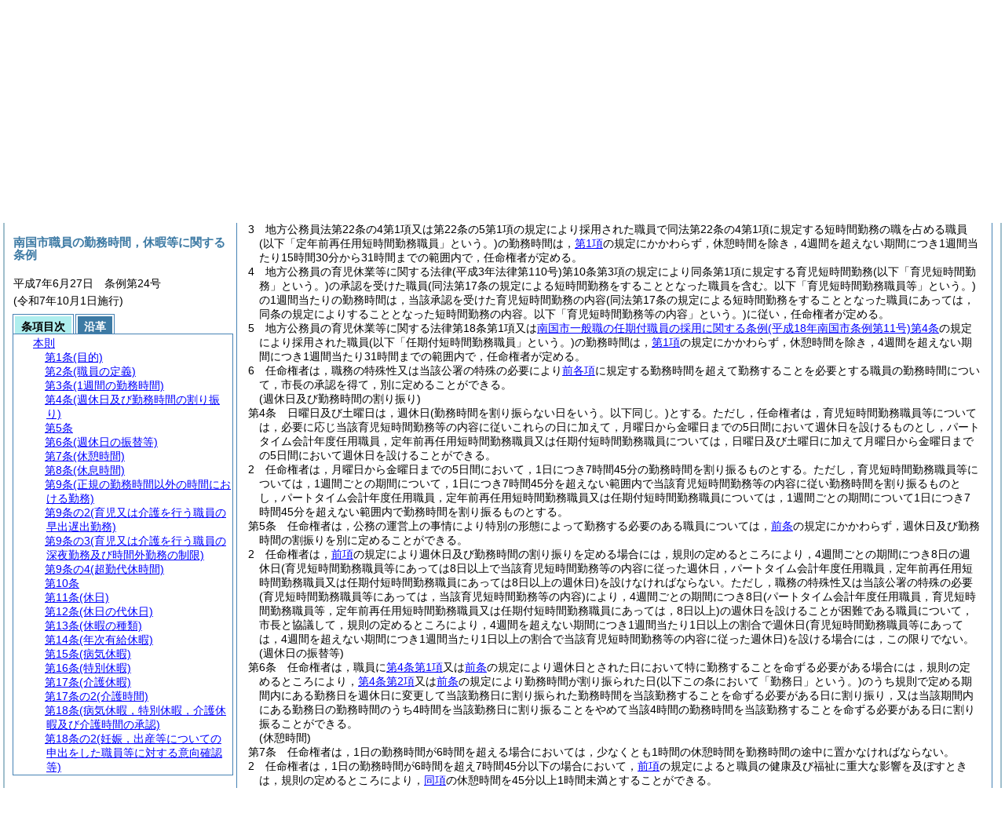

--- FILE ---
content_type: text/html
request_url: https://www.city.nankoku.lg.jp/reiki/reiki_honbun/i900RG00000128.html?id=j3_k3
body_size: 18193
content:
<!DOCTYPE HTML PUBLIC "-//W3C//DTD HTML 4.01 Transitional//EN" "http://www.w3.org/TR/html4/loose.dtd">
<html lang="ja">
<head>
<meta http-equiv="X-UA-Compatible" content="IE=edge"><meta http-equiv="content-type" content="text/html; charset=utf-8"><meta name="viewport" content="width=device-width,initial-scale=1.0"><meta name="ROBOTS" content="NOARCHIVE">
<title>南国市職員の勤務時間，休暇等に関する条例</title>
<link rel="stylesheet" type="text/css" href="reiki.css">
<script type="text/javascript" src="../js/jquery.js" charset="utf-8"> </script>
<script type="text/javascript" src="../js/jquery.scrollTo-min.js" charset="utf-8"> </script>
<script type="text/javascript" src="reiki.js" charset="utf-8"> </script>
<script type="text/javascript" src="../js/ipad.js" charset="utf-8"> </script>
<script type="text/javascript">
iPadLoadStyle("../css/ipad.css");
</script>
</head>
<body>
<div id="wrapper">
<div id="container">
<!-- 本文 -->
<div id="primary" class="joubun showhistory">
<div id="primaryInner">
<div id="primaryInner2">
<div>
<div id="l000000000" class="eline"><div class="head"><p class="title-irregular"><span id="e000000001" class="cm">○南国市職員の勤務時間，休暇等に関する条例</span></p></div></div>
</div>
<div>
<div id="l000000001" class="eline"><div class="head"><p class="date"><span id="e000000002" class="cm">平成7年6月27日</span></p></div></div>
</div>
<div>
<div id="l000000002" class="eline"><div class="head"><p class="number"><span id="e000000003" class="cm">条例第24号</span></p></div></div>
</div>
<div>
<div id="l000000003" class="eline"><div class="enactment"><p style="text-indent:1em;margin-left:0em;" class="p"><span id="e000000078" class="p cm">南国市職員の勤務時間その他の勤務条件に関する条例(昭和41年南国市条例第1号)の全部を改正する。</span></p></div></div>
</div>
<div>
<div id="l000000004" class="eline"><div class="article"><p class="title"><span id="e000000081" class="cm">(目的)</span></p><p id="e000000080" class="num"><span id="e000000082" class="num cm">第1条</span>　<span class="clause"><span id="e000000085" class="p cm">この条例は，地方公務員法<span class="brackets-color1">(昭和25年法律第261号)</span>第24条第5項の規定に基づき，職員の勤務時間，休日及び休暇に関し必要な事項を定めることを目的とする。</span></span></p></div></div>
</div>
<div>
<div id="l000000005" class="eline"><div class="article"><p class="title"><span id="e000000089" class="cm">(職員の定義)</span></p><p id="e000000088" class="num"><span id="e000000090" class="num cm">第2条</span>　<span class="clause"><span id="e000000093" class="p cm">この条例において職員とは，<a href="i900RG00000151.html" target="w_i900RG00000151" onclick="quoteFunction('w_i900RG00000151')" class="inline quote" tabindex=1 >南国市一般職の職員の給与に関する条例<span class="brackets-color1">(昭和38年南国市条例第13号。以下「給与条例」という。)</span></a>又は<a href="i900RG00001106.html" target="w_i900RG00001106" onclick="quoteFunction('w_i900RG00001106')" class="inline quote" tabindex=2 >南国市会計年度任用職員の給与等に関する条例<span class="brackets-color1">(令和元年南国市条例第28号。以下「会計年度任用職員給与条例」という。)</span></a>の適用を受ける者をいう。</span></span></p></div></div>
</div>
<div>
<div id="l000000006" class="eline"><div class="article"><p class="title"><span id="e000000102" class="cm">(1週間の勤務時間)</span></p><p id="e000000101" class="num"><span id="e000000103" class="num cm">第3条</span>　<span class="clause"><span id="e000000106" class="p cm">職員の勤務時間は，休憩時間を除き，4週間を超えない期間につき1週間当たり38時間45分とする。</span></span></p></div></div>
</div>
<div>
<div id="l000000007" class="eline"><div class="clause"><p id="e000000107" class="num"><span id="e000000108" class="num cm">2</span>　<span id="e000000109" class="p cm">地方公務員法第22条の2第1項第1号に掲げる職員<span class="brackets-color1">(以下「パートタイム会計年度任用職員」という。)</span>の勤務時間は，<a href="#e000000106" class="inline quote" tabindex=3 >前項</a>の規定にかかわらず，休憩時間を除き，4週間を超えない期間につき1週間当たり38時間45分に満たない範囲内で，任命権者が定める。</span></p></div></div>
</div>
<div>
<div id="l000000008" class="eline"><div class="clause"><p id="e000000112" class="num"><span id="e000000113" class="num cm">3</span>　<span id="e000000114" class="p cm">地方公務員法第22条の4第1項又は第22条の5第1項の規定により採用された職員で同法第22条の4第1項に規定する短時間勤務の職を占める職員<span class="brackets-color1">(以下「定年前再任用短時間勤務職員」という。)</span>の勤務時間は，<a href="#e000000106" class="inline quote" tabindex=4 >第1項</a>の規定にかかわらず，休憩時間を除き，4週間を超えない期間につき1週間当たり15時間30分から31時間までの範囲内で，任命権者が定める。</span></p></div></div>
</div>
<div>
<div id="l000000009" class="eline"><div class="clause"><p id="e000000119" class="num"><span id="e000000120" class="num cm">4</span>　<span id="e000000121" class="p cm">地方公務員の育児休業等に関する法律<span class="brackets-color1">(平成3年法律第110号)</span>第10条第3項の規定により同条第1項に規定する育児短時間勤務<span class="brackets-color1">(以下「育児短時間勤務」という。)</span>の承認を受けた職員<span class="brackets-color1">(同法第17条の規定による短時間勤務をすることとなった職員を含む。以下「育児短時間勤務職員等」という。)</span>の1週間当たりの勤務時間は，当該承認を受けた育児短時間勤務の内容<span class="brackets-color1">(同法第17条の規定による短時間勤務をすることとなった職員にあっては，同条の規定によりすることとなった短時間勤務の内容。以下「育児短時間勤務等の内容」という。)</span>に従い，任命権者が定める。</span></p></div></div>
</div>
<div>
<div id="l000000010" class="eline"><div class="clause"><p id="e000000127" class="num"><span id="e000000128" class="num cm">5</span>　<span id="e000000129" class="p cm">地方公務員の育児休業等に関する法律第18条第1項又は<a href="i900RG00000802.html?id=j4" target="w_i900RG00000802" onclick="quoteFunction('w_i900RG00000802')" class="inline quote" tabindex=5 >南国市一般職の任期付職員の採用に関する条例<span class="brackets-color1">(平成18年南国市条例第11号)</span>第4条</a>の規定により採用された職員<span class="brackets-color1">(以下「任期付短時間勤務職員」という。)</span>の勤務時間は，<a href="#e000000106" class="inline quote" tabindex=6 >第1項</a>の規定にかかわらず，休憩時間を除き，4週間を超えない期間につき1週間当たり31時間までの範囲内で，任命権者が定める。</span></p></div></div>
</div>
<div>
<div id="l000000011" class="eline"><div class="clause"><p id="e000000133" class="num"><span id="e000000134" class="num cm">6</span>　<span id="e000000135" class="p cm">任命権者は，職務の特殊性又は当該公署の特殊の必要により<a href="#e000000106" class="inline quote" tabindex=7 >前各項</a>に規定する勤務時間を超えて勤務することを必要とする職員の勤務時間について，市長の承認を得て，別に定めることができる。</span></p></div></div>
</div>
<div>
<div id="l000000012" class="eline"><div class="article"><p class="title"><span id="e000000138" class="cm">(週休日及び勤務時間の割り振り)</span></p><p id="e000000137" class="num"><span id="e000000139" class="num cm">第4条</span>　<span class="clause"><span id="e000000142" class="p cm">日曜日及び土曜日は，週休日<span class="brackets-color1">(勤務時間を割り振らない日をいう。以下同じ。)</span>とする。</span><span id="e000000143" class="p cm">ただし，任命権者は，育児短時間勤務職員等については，必要に応じ当該育児短時間勤務等の内容に従いこれらの日に加えて，月曜日から金曜日までの5日間において週休日を設けるものとし，パートタイム会計年度任用職員，定年前再任用短時間勤務職員又は任期付短時間勤務職員については，日曜日及び土曜日に加えて月曜日から金曜日までの5日間において週休日を設けることができる。</span></span></p></div></div>
</div>
<div>
<div id="l000000013" class="eline"><div class="clause"><p id="e000000144" class="num"><span id="e000000145" class="num cm">2</span>　<span id="e000000146" class="p cm">任命権者は，月曜日から金曜日までの5日間において，1日につき7時間45分の勤務時間を割り振るものとする。</span><span id="e000000147" class="p cm">ただし，育児短時間勤務職員等については，1週間ごとの期間について，1日につき7時間45分を超えない範囲内で当該育児短時間勤務等の内容に従い勤務時間を割り振るものとし，パートタイム会計年度任用職員，定年前再任用短時間勤務職員又は任期付短時間勤務職員については，1週間ごとの期間について1日につき7時間45分を超えない範囲内で勤務時間を割り振るものとする。</span></p></div></div>
</div>
<div>
<div id="l000000014" class="eline"><div class="article"><p id="e000000148" class="num"><span id="e000000149" class="num cm">第5条</span>　<span class="clause"><span id="e000000152" class="p cm">任命権者は，公務の運営上の事情により特別の形態によって勤務する必要のある職員については，<a href="#e000000138" class="inline quote" tabindex=8 >前条</a>の規定にかかわらず，週休日及び勤務時間の割振りを別に定めることができる。</span></span></p></div></div>
</div>
<div>
<div id="l000000015" class="eline"><div class="clause"><p id="e000000154" class="num"><span id="e000000155" class="num cm">2</span>　<span id="e000000156" class="p cm">任命権者は，<a href="#e000000152" class="inline quote" tabindex=9 >前項</a>の規定により週休日及び勤務時間の割り振りを定める場合には，規則の定めるところにより，4週間ごとの期間につき8日の週休日<span class="brackets-color1">(育児短時間勤務職員等にあっては8日以上で当該育児短時間勤務等の内容に従った週休日，パートタイム会計年度任用職員，定年前再任用短時間勤務職員又は任期付短時間勤務職員にあっては8日以上の週休日)</span>を設けなければならない。</span><span id="e000000158" class="p cm">ただし，職務の特殊性又は当該公署の特殊の必要<span class="brackets-color1">(育児短時間勤務職員等にあっては，当該育児短時間勤務等の内容)</span>により，4週間ごとの期間につき8日<span class="brackets-color1">(パートタイム会計年度任用職員，育児短時間勤務職員等，定年前再任用短時間勤務職員又は任期付短時間勤務職員にあっては，8日以上)</span>の週休日を設けることが困難である職員について，市長と協議して，規則の定めるところにより，4週間を超えない期間につき1週間当たり1日以上の割合で週休日<span class="brackets-color1">(育児短時間勤務職員等にあっては，4週間を超えない期間につき1週間当たり1日以上の割合で当該育児短時間勤務等の内容に従った週休日)</span>を設ける場合には，この限りでない。</span></p></div></div>
</div>
<div>
<div id="l000000016" class="eline"><div class="article"><p class="title"><span id="e000000160" class="cm">(週休日の振替等)</span></p><p id="e000000159" class="num"><span id="e000000161" class="num cm">第6条</span>　<span class="clause"><span id="e000000164" class="p cm">任命権者は，職員に<a href="#e000000142" class="inline quote" tabindex=10 >第4条第1項</a>又は<a href="#e000000149" class="inline quote" tabindex=11 >前条</a>の規定により週休日とされた日において特に勤務することを命ずる必要がある場合には，規則の定めるところにより，<a href="#e000000145" class="inline quote" tabindex=12 >第4条第2項</a>又は<a href="#e000000149" class="inline quote" tabindex=13 >前条</a>の規定により勤務時間が割り振られた日<span class="brackets-color1">(以下この条において「勤務日」という。)</span>のうち規則で定める期間内にある勤務日を週休日に変更して当該勤務日に割り振られた勤務時間を当該勤務することを命ずる必要がある日に割り振り，又は当該期間内にある勤務日の勤務時間のうち4時間を当該勤務日に割り振ることをやめて当該4時間の勤務時間を当該勤務することを命ずる必要がある日に割り振ることができる。</span></span></p></div></div>
</div>
<div>
<div id="l000000017" class="eline"><div class="article"><p class="title"><span id="e000000171" class="cm">(休憩時間)</span></p><p id="e000000170" class="num"><span id="e000000172" class="num cm">第7条</span>　<span class="clause"><span id="e000000175" class="p cm">任命権者は，1日の勤務時間が6時間を超える場合においては，少なくとも1時間の休憩時間を勤務時間の途中に置かなければならない。</span></span></p></div></div>
</div>
<div>
<div id="l000000018" class="eline"><div class="clause"><p id="e000000176" class="num"><span id="e000000177" class="num cm">2</span>　<span id="e000000178" class="p cm">任命権者は，1日の勤務時間が6時間を超え7時間45分以下の場合において，<a href="#e000000175" class="inline quote" tabindex=14 >前項</a>の規定によると職員の健康及び福祉に重大な影響を及ぼすときは，規則の定めるところにより，<a href="#e000000175" class="inline quote" tabindex=15 >同項</a>の休憩時間を45分以上1時間未満とすることができる。</span></p></div></div>
</div>
<div>
<div id="l000000019" class="eline"><div class="clause"><p id="e000000181" class="num"><span id="e000000182" class="num cm">3</span>　<span id="e000000183" class="p cm"><a href="#e000000175" class="inline quote" tabindex=16 >第1項</a>の休憩時間は，職務の特殊性又は当該公署の特殊の必要がある場合において，規則の定めるところにより，一斉に与えないことができる。</span></p></div></div>
</div>
<div>
<div id="l000000020" class="eline"><div class="article"><p class="title"><span id="e000000186" class="cm">(休息時間)</span></p><p id="e000000185" class="num"><span id="e000000187" class="num cm">第8条</span>　<span class="clause"><span id="e000000190" class="p cm">任命権者は，<a href="#e000000152" class="inline quote" tabindex=17 >第5条第1項</a>に規定する職員について，所定の勤務時間のうちに，規則で定める基準に従い，休息時間を置くものとする。</span></span></p></div></div>
</div>
<div>
<div id="l000000021" class="eline"><div class="article"><p class="title"><span id="e000000193" class="cm">(正規の勤務時間以外の時間における勤務)</span></p><p id="e000000192" class="num"><span id="e000000194" class="num cm">第9条</span>　<span class="clause"><span id="e000000197" class="p cm">任命権者は，市長<span class="brackets-color1">(労働基準法</span><span class="brackets-color2">(昭和22年法律第49号)</span><span class="brackets-color1">別表第1第1号から第10号まで及び第13号から第15号までに掲げる事業にあっては労働基準監督署長)</span>の許可を受けて，<a href="#e000000102" class="inline quote" tabindex=18 >第3条</a>から<a href="#e000000160" class="inline quote" tabindex=19 >第6条</a>までに規定する勤務時間<span class="brackets-color1">(以下「正規の勤務時間」という。)</span>以外の時間において職員に設備等の保全，外部との連絡及び文書の収受を目的とする勤務その他の規則で定める断続的な勤務をすることを命ずることができる。</span><span id="e000000202" class="p cm">ただし，当該職員が育児短時間勤務職員等である場合にあっては，公務の運営に著しい支障が生じると認められる場合として規則で定める場合に限り，当該断続的な勤務をすることを命ずることができる。</span></span></p></div></div>
</div>
<div>
<div id="l000000022" class="eline"><div class="clause"><p id="e000000203" class="num"><span id="e000000204" class="num cm">2</span>　<span id="e000000205" class="p cm">任命権者は，公務のため臨時又は緊急の必要がある場合には，正規の勤務時間以外の時間において職員に<a href="#e000000197" class="inline quote" tabindex=20 >前項</a>に掲げる勤務以外の勤務をすることを命ずることができる。</span><span id="e000000207" class="p cm">ただし，当該職員が育児短時間勤務職員等である場合にあっては，公務の運営に著しい支障が生じると認められる場合として規則で定める場合に限り，正規の勤務時間以外の時間において<a href="#e000000197" class="inline quote" tabindex=21 >同項</a>に掲げる勤務以外の勤務をすることを命ずることができる。</span></p></div></div>
</div>
<div>
<div id="l000000023" class="eline"><div class="clause"><p id="e000000209" class="num"><span id="e000000210" class="num cm">3</span>　<span id="e000000211" class="p cm"><a href="#e000000204" class="inline quote" tabindex=22 >前項</a>に規定するもののほか，<a href="#e000000204" class="inline quote" tabindex=23 >同項</a>に規定する正規の勤務時間以外の時間における勤務に関し必要な事項は，任命権者が規則で定める。</span></p></div></div>
</div>
<div>
<div id="l000000024" class="eline"><div class="article"><p class="title"><span id="e000000215" class="cm">(育児又は介護を行う職員の早出遅出勤務)</span></p><p id="e000000214" class="num"><span id="e000000216" class="num cm">第9条の2</span>　<span class="clause"><span id="e000000219" class="p cm">任命権者は，次に掲げる職員が，規則の定めるところにより，その子<span class="brackets-color1">(民法</span><span class="brackets-color2">(明治29年法律第89号)</span><span class="brackets-color1">第817条の2第1項の規定により職員が当該職員との間における同項に規定する特別養子縁組の成立について家庭裁判所に請求した者</span><span class="brackets-color2">(当該請求に係る家事審判事件が裁判所に係属している場合に限る。)</span><span class="brackets-color1">であって，当該職員が現に監護するもの，児童福祉法</span><span class="brackets-color2">(昭和22年法律第164号)</span><span class="brackets-color1">第27条第1項第3号の規定により同法第6条の4第2号に規定する養子縁組里親である職員に委託されている児童その他これらに準ずる者として規則で定める者を含む。以下この条，</span><a href="#e000000246" class="inline quote" tabindex=24 ><span class="brackets-color1">次条</span></a><span class="brackets-color1">及び</span><a href="#e000000381" class="inline quote" tabindex=25 ><span class="brackets-color1">第17条</span></a><span class="brackets-color1">において同じ。)</span>を養育するために請求した場合には，公務の運営に支障がある場合を除き，規則の定めるところにより，当該職員に当該請求に係る早出遅出勤務<span class="brackets-color1">(始業及び終業の時刻を，職員が育児又は介護を行うためのものとしてあらかじめ定められた特定の時刻とする勤務時間の割り振りによる勤務をいう。</span><a href="#e000000242" class="inline quote" tabindex=26 ><span class="brackets-color1">第3項</span></a><span class="brackets-color1">において同じ。)</span>をさせるものとする。</span></span></p></div></div>
</div>
<div>
<div id="l000000025" class="eline"><div class="item"><p id="e000000228" class="num"><span id="e000000229" class="num cm">(1)</span>　<span id="e000000230" class="p cm">小学校就学の始期に達するまでの子のある職員</span></p></div></div>
</div>
<div>
<div id="l000000026" class="eline"><div class="item"><p id="e000000231" class="num"><span id="e000000232" class="num cm">(2)</span>　<span id="e000000233" class="p cm">小学校，義務教育学校の前期課程又は特別支援学校の小学部に就学している子のある職員であって，市長が定めるもの</span></p></div></div>
</div>
<div>
<div id="l000000027" class="eline"><div class="clause"><p id="e000000234" class="num"><span id="e000000235" class="num cm">2</span>　<span id="e000000236" class="p cm"><a href="#e000000219" class="inline quote" tabindex=27 >前項</a>の規定は，<a href="#e000000385" class="inline quote" tabindex=28 >第17条第1項</a>に規定する日常生活を営むのに支障がある者を介護する職員について準用する。</span><span id="e000000239" class="p cm">この場合において，<a href="#e000000219" class="inline quote" tabindex=29 >前項</a>中「次に掲げる職員が，規則の定めるところにより，その子<span class="brackets-color1">(民法</span><span class="brackets-color2">(明治29年法律第89号)</span><span class="brackets-color1">第817条の2第1項の規定により職員が当該職員との間における同項に規定する特別養子縁組の成立について家庭裁判所に請求した者</span><span class="brackets-color2">(当該請求に係る家事審判事件が裁判所に係属している場合に限る。)</span><span class="brackets-color1">であって，当該職員が現に監護するもの，児童福祉法</span><span class="brackets-color2">(昭和22年法律第164号)</span><span class="brackets-color1">第27条第1項第3号の規定により同法第6条の4第2号に規定する養子縁組里親である職員に委託されている児童その他これらに準ずる者として規則で定める者を含む。以下この条，第9条の3及び第17条において同じ。)</span>を養育」とあるのは「第17条第1項に規定する日常生活を営むのに支障がある者<span class="brackets-color1">(以下「要介護者」という。)</span>のある職員が，規則の定めるところにより，当該要介護者を介護」と読み替えるものとする。</span></p></div></div>
</div>
<div>
<div id="l000000028" class="eline"><div class="clause"><p id="e000000241" class="num"><span id="e000000242" class="num cm">3</span>　<span id="e000000243" class="p cm"><a href="#e000000219" class="inline quote" tabindex=30 >前2項</a>に規定するもののほか，早出遅出勤務に関する手続その他の早出遅出勤務に関し必要な事項は，規則で定める。</span></p></div></div>
</div>
<div>
<div id="l000000029" class="eline"><div class="article"><p class="title"><span id="e000000246" class="cm">(育児又は介護を行う職員の深夜勤務及び時間外勤務の制限)</span></p><p id="e000000245" class="num"><span id="e000000247" class="num cm">第9条の3</span>　<span class="clause"><span id="e000000250" class="p cm">任命権者は，小学校就学の始期に達するまでの子のある職員<span class="brackets-color1">(職員の配偶者で当該子の親であるものが，深夜</span><span class="brackets-color2">(午後10時から翌日の午前5時までの間をいう。以下この項において同じ。)</span><span class="brackets-color1">において常態として当該子を養育することができるものとして規則で定める者に該当する場合における当該職員を除く。)</span>が，規則で定めるところにより，当該子を養育するために請求した場合には，公務の運営に支障がある場合を除き，深夜における勤務をさせてはならない。</span></span></p></div></div>
</div>
<div>
<div id="l000000030" class="eline"><div class="clause"><p id="e000000252" class="num"><span id="e000000253" class="num cm">2</span>　<span id="e000000254" class="p cm">任命権者は，小学校就学の始期に達するまでの子のある職員<span class="brackets-color1">(職員の配偶者で当該子の親であるものが，常態として当該子を養育することができるものとして規則で定める者に該当する場合における当該職員を除く。以下この項において同じ。)</span>が，規則で定めるところにより，当該子を養育するために請求した場合には，当該請求をした職員の業務を処理するための措置を講ずることが著しく困難である場合を除き，1月について24時間，1年について150時間を超えて，<a href="#e000000204" class="inline quote" tabindex=31 >第9条第2項</a>に規定する勤務<span class="brackets-color1">(災害その他避けることができない事由に基づく臨時の勤務を除く。</span><a href="#e000000259" class="inline quote" tabindex=32 ><span class="brackets-color1">次項</span></a><span class="brackets-color1">において同じ。)</span>をさせてはならない。</span></p></div></div>
</div>
<div>
<div id="l000000031" class="eline"><div class="clause"><p id="e000000258" class="num"><span id="e000000259" class="num cm">3</span>　<span id="e000000260" class="p cm">任命権者は，3歳に満たない子のある職員が，規則で定めるところにより，当該子を養育するために請求した場合には，当該請求をした職員の業務を処理するための措置を講ずることが著しく困難である場合を除き，<a href="#e000000204" class="inline quote" tabindex=33 >第9条第2項</a>に規定する勤務をさせてはならない。</span></p></div></div>
</div>
<div>
<div id="l000000032" class="eline"><div class="clause"><p id="e000000262" class="num"><span id="e000000263" class="num cm">4</span>　<span id="e000000264" class="p cm"><a href="#e000000250" class="inline quote" tabindex=34 >前3項</a>の規定は，<a href="#e000000385" class="inline quote" tabindex=35 >第17条第1項</a>に規定する日常生活を営むのに支障がある者を介護する職員について準用する。</span><span id="e000000267" class="p cm">この場合において，<a href="#e000000250" class="inline quote" tabindex=36 >第1項</a>中「小学校就学の始期に達するまでの子のある職員<span class="brackets-color1">(職員の配偶者で当該子の親であるものが，深夜</span><span class="brackets-color2">(午後10時から翌日の午前5時までの間をいう。以下この項において同じ。)</span><span class="brackets-color1">において常態として当該子を養育することができるものとして規則で定める者に該当する場合における当該職員を除く。)</span>が，規則で定めるところにより，当該子を養育」とあり，<a href="#e000000253" class="inline quote" tabindex=37 >第2項</a>中「小学校就学の始期に達するまでの子のある職員<span class="brackets-color1">(職員の配偶者で当該子の親である者が，常態として当該子を養育することができるものとして規則で定める者に該当する場合における当該職員を除く。以下この項において同じ。)</span>が，規則で定めるところにより，当該子を養育」とあり，及び<a href="#e000000259" class="inline quote" tabindex=38 >前項</a>中「3歳に満たない子のある職員が，規則で定めるところにより，当該子を養育」とあるのは，「第17条第1項に規定する日常生活を営むのに支障があるもの<span class="brackets-color1">(以下「要介護者」という。)</span>のある職員が，規則で定めるところにより，当該要介護者を介護」と，<a href="#e000000250" class="inline quote" tabindex=39 >第1項</a>中「深夜における」とあるのは「深夜<span class="brackets-color1">(午後10時から翌日の午前5時までの間をいう。)</span>における」と，<a href="#e000000259" class="inline quote" tabindex=40 >前項</a>中「当該請求をした職員の業務を処理するための措置を講ずることが著しく困難である」とあるのは「公務の運営に支障がある」と読み替えるものとする。</span></p></div></div>
</div>
<div>
<div id="l000000033" class="eline"><div class="clause"><p id="e000000273" class="num"><span id="e000000274" class="num cm">5</span>　<span id="e000000275" class="p cm"><a href="#e000000250" class="inline quote" tabindex=41 >前各項</a>に規定するもののほか，勤務の制限に関する手続その他の勤務の制限に関し必要な事項は，規則で定める。</span></p></div></div>
</div>
<div>
<div id="l000000034" class="eline"><div class="article"><p class="title"><span id="e000000278" class="cm">(超勤代休時間)</span></p><p id="e000000277" class="num"><span id="e000000279" class="num cm">第9条の4</span>　<span class="clause"><span id="e000000282" class="p cm">任命権者は，<a href="i900RG00000151.html?id=j13_k4" target="w_i900RG00000151" onclick="quoteFunction('w_i900RG00000151')" class="inline quote" tabindex=42 >給与条例第13条第4項</a><span class="brackets-color1">(</span><a href="i900RG00001106.html?id=j7" target="w_i900RG00001106" onclick="quoteFunction('w_i900RG00001106')" class="inline quote" tabindex=43 ><span class="brackets-color1">会計年度任用職員給与条例第7条</span></a><span class="brackets-color1">においてその例による場合を含む。)</span>又は<a href="i900RG00001106.html?id=j15" target="w_i900RG00001106" onclick="quoteFunction('w_i900RG00001106')" class="inline quote" tabindex=44 >会計年度任用職員給与条例第15条</a>の規定により時間外勤務手当又は時間外勤務に係る報酬を支給すべき職員に対して，規則の定めるところにより，当該時間外勤務手当又は時間外勤務に係る報酬の一部の支給に代わる措置の対象となるべき時間<span class="brackets-color1">(以下「超勤代休時間」という。)</span>として，規則で定める期間内にある<a href="#e000000145" class="inline quote" tabindex=45 >第4条第2項</a>，<a href="#e000000149" class="inline quote" tabindex=46 >第5条</a>又は<a href="#e000000160" class="inline quote" tabindex=47 >第6条</a>の規定により勤務時間が割り振られた日<span class="brackets-color1">(以下「勤務日等」という。</span><span class="brackets-color2">(</span><a href="#e000000312" class="inline quote" tabindex=48 ><span class="brackets-color2">第12条第1項</span></a><span class="brackets-color2">に規定する休日及び代休日を除く。)</span><span class="brackets-color1">)</span>に割り振られた勤務時間の全部又は一部を指定することができる。</span></span></p></div></div>
</div>
<div>
<div id="l000000035" class="eline"><div class="clause"><p id="e000000290" class="num"><span id="e000000291" class="num cm">2</span>　<span id="e000000292" class="p cm"><a href="#e000000282" class="inline quote" tabindex=49 >前項</a>の規定により超勤代休時間を指定された職員は，当該超勤代休時間には，特に勤務することを命ぜられる場合を除き，正規の勤務時間においても勤務することを要しない。</span></p></div></div>
</div>
<div>
<div id="l000000036" class="eline"><div class="article"><p id="e000000294" class="num"><span id="e000000295" class="num cm">第10条</span>　<span class="clause"><span id="e000000298" class="p cm">削除</span></span></p></div></div>
</div>
<div>
<div id="l000000037" class="eline"><div class="article"><p class="title"><span id="e000000300" class="cm">(休日)</span></p><p id="e000000299" class="num"><span id="e000000301" class="num cm">第11条</span>　<span class="clause"><span id="e000000304" class="p cm">職員は，国民の祝日に関する法律<span class="brackets-color1">(昭和23年法律第178号)</span>に規定する休日<span class="brackets-color1">(以下「祝日法による休日」という。)</span>には，特に勤務することを命ぜられる者を除き，正規の勤務時間においても勤務することを要しない。</span><span id="e000000306" class="p cm">12月29日から翌年の1月3日までの日<span class="brackets-color1">(祝日法による休日を除く。以下「年末年始の休日」という。)</span>についても，同様とする。</span></span></p></div></div>
</div>
<div>
<div id="l000000038" class="eline"><div class="article"><p class="title"><span id="e000000308" class="cm">(休日の代休日)</span></p><p id="e000000307" class="num"><span id="e000000309" class="num cm">第12条</span>　<span class="clause"><span id="e000000312" class="p cm">任命権者は，職員に祝日法による休日又は年末年始の休日<span class="brackets-color1">(以下この項において「休日」と総称する。)</span>である勤務日等に割り振られた勤務時間の全部<span class="brackets-color1">(</span><a href="#e000000318" class="inline quote" tabindex=50 ><span class="brackets-color1">次項</span></a><span class="brackets-color1">において「休日の全勤務時間」という。)</span>について特に勤務することを命じた場合には，規則の定めるところにより，当該休日前に，当該休日に代わる日<span class="brackets-color1">(</span><a href="#e000000318" class="inline quote" tabindex=51 ><span class="brackets-color1">次項</span></a><span class="brackets-color1">において「代休日」という。)</span>として，当該休日後の勤務日等<span class="brackets-color1">(</span><a href="#e000000250" class="inline quote" tabindex=52 ><span class="brackets-color1">第9条の3第1項</span></a><span class="brackets-color1">の規定により超勤代休時間が指定された勤務日等及び休日を除く。)</span>を指定することができる。</span></span></p></div></div>
</div>
<div>
<div id="l000000039" class="eline"><div class="clause"><p id="e000000317" class="num"><span id="e000000318" class="num cm">2</span>　<span id="e000000319" class="p cm"><a href="#e000000312" class="inline quote" tabindex=53 >前項</a>の規定により代休日を指定された職員は，勤務を命ぜられた休日の全勤務時間を勤務した場合において，当該代休日には，特に勤務することを命ぜられるときを除き，正規の勤務時間においても勤務することを要しない。</span></p></div></div>
</div>
<div>
<div id="l000000040" class="eline"><div class="article"><p class="title"><span id="e000000322" class="cm">(休暇の種類)</span></p><p id="e000000321" class="num"><span id="e000000323" class="num cm">第13条</span>　<span class="clause"><span id="e000000326" class="p cm">職員の休暇は，年次有給休暇，病気休暇，特別休暇，介護休暇，介護時間及び組合休暇とする。</span></span></p></div></div>
</div>
<div>
<div id="l000000041" class="eline"><div class="article"><p class="title"><span id="e000000328" class="cm">(年次有給休暇)</span></p><p id="e000000327" class="num"><span id="e000000329" class="num cm">第14条</span>　<span class="clause"><span id="e000000332" class="p cm">年次有給休暇は，1の年<span class="brackets-color1">(地方公務員法第22条の2第1項に規定する会計年度任用職員にあっては，年度。以下この項</span><span class="brackets-color2">(</span><a href="#e000000350" class="inline quote" tabindex=54 ><span class="brackets-color2">第3号</span></a><span class="brackets-color2">を除く。)</span><span class="brackets-color1">において同じ。)</span>ごとにおける休暇とし，その日数は，1の年において，<a href="#e000000340" class="inline quote" tabindex=55 >次の各号</a>に掲げる職員の区分に応じて，<a href="#e000000340" class="inline quote" tabindex=56 >当該各号</a>に掲げる日数とする。</span></span></p></div></div>
</div>
<div>
<div id="l000000042" class="eline"><div class="item"><p id="e000000339" class="num"><span id="e000000340" class="num cm">(1)</span>　<span id="e000000341" class="p cm"><a href="#e000000346" class="inline quote" tabindex=57 >次号</a>及び<a href="#e000000350" class="inline quote" tabindex=58 >第3号</a>に掲げる職員以外の職員　20日<span class="brackets-color1">(地方公務員法第22条の2第1項に規定する会計年度任用職員，育児短時間勤務職員等，定年前再任用短時間勤務職員又は任期付短時間勤務職員にあっては，その者の勤務時間等を考慮し20日を超えない範囲内で規則で定める日数)</span></span></p></div></div>
</div>
<div>
<div id="l000000043" class="eline"><div class="item"><p id="e000000345" class="num"><span id="e000000346" class="num cm">(2)</span>　<span id="e000000347" class="p cm"><a href="#e000000350" class="inline quote" tabindex=59 >次号</a>に掲げる職員以外の職員であって，当該年の中途において新たに職員となるもの　その年の在職期間を考慮し20日を超えない範囲内で規則で定める日数</span></p></div></div>
</div>
<div>
<div id="l000000044" class="eline"><div class="item"><p id="e000000349" class="num"><span id="e000000350" class="num cm">(3)</span>　<span id="e000000351" class="p cm">当該年の前年において国家公務員，地方公務員<span class="brackets-color1">(職員を除く。)</span>若しくはその業務が国の事務若しくは事業と密接な関連を有する法人のうち規則で定めるものに使用される者<span class="brackets-color1">(以下この号において「国家公務員等」という。)</span>であったもので，引き続き当該年に新たに職員<span class="brackets-color1">(地方公務員法第22条の2第1項に規定する会計年度任用職員を除く。)</span>となったもの又は公益的法人等への一般職の地方公務員の派遣等に関する法律<span class="brackets-color1">(平成12年法律第50号)</span>第10条第1項の規定により当該年において採用された職員その他規則で定める職員　国家公務員等又は<a href="i900RG00000694.html?id=j10" target="w_i900RG00000694" onclick="quoteFunction('w_i900RG00000694')" class="inline quote" tabindex=60 >公益的法人等への職員の派遣等に関する条例<span class="brackets-color1">(平成13年南国市条例第38号)</span>第10条</a>に規定する特定法人の役職員としての在職期間及びその在職期間中における年次有給休暇に相当する休暇の残日数等を考慮し，20日に<a href="#e000000358" class="inline quote" tabindex=61 >次項</a>の規則で定める日数を加えた日数を超えない範囲内で規則で定める日数</span></p></div></div>
</div>
<div>
<div id="l000000045" class="eline"><div class="clause"><p id="e000000357" class="num"><span id="e000000358" class="num cm">2</span>　<span id="e000000359" class="p cm">年次有給休暇<span class="brackets-color1">(この項の規定により繰り越されたものを除く。)</span>は，規則で定める日数を限度として，当該年の翌年<span class="brackets-color1">(地方公務員法第22条の2第1項に規定する会計年度任用職員</span><span class="brackets-color2">(次の年度に引き続き任用される者に限る。)</span><span class="brackets-color1">にあっては，当該年度の翌年度)</span>に繰り越すことができる。</span></p></div></div>
</div>
<div>
<div id="l000000046" class="eline"><div class="clause"><p id="e000000362" class="num"><span id="e000000363" class="num cm">3</span>　<span id="e000000364" class="p cm">任命権者<span class="brackets-color1">(その委任を受けた者を含む。以下同じ。)</span>は，年次有給休暇を職員の請求する時季に与えなければならない。</span><span id="e000000365" class="p cm">ただし，請求された時季に年次有給休暇を与えることが公務の正常な運営を妨げる場合においては，他の時季にこれを与えることができる。</span></p></div></div>
</div>
<div>
<div id="l000000047" class="eline"><div class="article"><p class="title"><span id="e000000367" class="cm">(病気休暇)</span></p><p id="e000000366" class="num"><span id="e000000368" class="num cm">第15条</span>　<span class="clause"><span id="e000000371" class="p cm">病気休暇は，職員が負傷又は疾病のため療養する必要があり，その勤務しないことがやむを得ないと認められる場合における休暇とする。</span><span id="e000000372" class="p cm">この場合において，その期間については，規則で定める。</span></span></p></div></div>
</div>
<div>
<div id="l000000048" class="eline"><div class="article"><p class="title"><span id="e000000374" class="cm">(特別休暇)</span></p><p id="e000000373" class="num"><span id="e000000375" class="num cm">第16条</span>　<span class="clause"><span id="e000000378" class="p cm">特別休暇は，選挙権の行使，結婚，出産，交通機関の事故その他の特別の事由により職員が勤務しないことが相当である場合として規則で定める場合における休暇とする。</span><span id="e000000379" class="p cm">この場合において，規則で定める特別休暇については，規則でその期間を定める。</span></span></p></div></div>
</div>
<div>
<div id="l000000049" class="eline"><div class="article"><p class="title"><span id="e000000381" class="cm">(介護休暇)</span></p><p id="e000000380" class="num"><span id="e000000382" class="num cm">第17条</span>　<span class="clause"><span id="e000000385" class="p cm">介護休暇は，職員<span class="brackets-color1">(地方公務員法第22条の2第1項に規定する会計年度任用職員にあっては，勤務日の日数を考慮して規則で定めるものに限る。)</span>が要介護者<span class="brackets-color1">(配偶者</span><span class="brackets-color2">(届出をしないが事実上婚姻関係と同様の事情にある者を含む。以下この項において同じ。)</span><span class="brackets-color1">，父母，子，配偶者の父母その他規則で定める者</span><span class="brackets-color2">(</span><a href="#e000000473" class="inline quote" tabindex=62 ><span class="brackets-color2">第18条の3第1項</span></a><span class="brackets-color2">において「配偶者等」という。)</span><span class="brackets-color1">で負傷，疾病又は老齢により規則で定める期間にわたり日常生活を営むのに支障があるものをいう。以下同じ。)</span>の介護をするため，任命権者が，規則の定めるところにより，職員の申出に基づき，要介護者の各々が当該介護を必要とする一の継続する状態ごとに，3回を超えず，かつ，通算して6月<span class="brackets-color1">(地方公務員法第22条の2第1項に規定する会計年度任用職員にあっては，93日)</span>を超えない範囲内で指定する期間<span class="brackets-color1">(以下「指定期間」という。)</span>内において勤務しないことが相当であると認められる場合における休暇とする。</span></span></p></div></div>
</div>
<div>
<div id="l000000050" class="eline"><div class="clause"><p id="e000000391" class="num"><span id="e000000392" class="num cm">2</span>　<span id="e000000393" class="p cm">介護休暇の期間は，指定期間内において必要と認められる期間とする。</span></p></div></div>
</div>
<div>
<div id="l000000051" class="eline"><div class="clause"><p id="e000000394" class="num"><span id="e000000395" class="num cm">3</span>　<span id="e000000396" class="p cm">介護休暇については，<a href="i900RG00000151.html?id=j12" target="w_i900RG00000151" onclick="quoteFunction('w_i900RG00000151')" class="inline quote" tabindex=63 >給与条例第12条</a>又は<a href="i900RG00001106.html?id=j12" target="w_i900RG00001106" onclick="quoteFunction('w_i900RG00001106')" class="inline quote" tabindex=64 >会計年度任用職員給与条例第12条</a>若しくは<a href="i900RG00001106.html?id=j22" target="w_i900RG00001106" onclick="quoteFunction('w_i900RG00001106')" class="inline quote" tabindex=65 >第22条</a>の規定にかかわらず，その勤務しない1時間につき，<a href="i900RG00000151.html?id=j15" target="w_i900RG00000151" onclick="quoteFunction('w_i900RG00000151')" class="inline quote" tabindex=66 >給与条例第15条</a>又は<a href="i900RG00001106.html?id=j11" target="w_i900RG00001106" onclick="quoteFunction('w_i900RG00001106')" class="inline quote" tabindex=67 >会計年度任用職員給与条例第11条</a>若しくは<a href="i900RG00001106.html?id=j21" target="w_i900RG00001106" onclick="quoteFunction('w_i900RG00001106')" class="inline quote" tabindex=68 >第21条</a>に規定する勤務1時間当たりの給与額又は報酬額を減額する。</span></p></div></div>
</div>
<div>
<div id="l000000052" class="eline"><div class="article"><p class="title"><span id="e000000404" class="cm">(介護時間)</span></p><p id="e000000403" class="num"><span id="e000000405" class="num cm">第17条の2</span>　<span class="clause"><span id="e000000408" class="p cm">介護時間は，職員<span class="brackets-color1">(地方公務員法第22条の2第1項に規定する会計年度任用職員にあっては，勤務日の日数及び勤務時間を考慮して規則で定めるものに限る。)</span>が要介護者の介護をするため，要介護者の各々が当該介護を必要とする一の継続する状態ごとに，連続する3年の期間<span class="brackets-color1">(当該要介護者に係る指定期間と重複する期間を除く。)</span>内において1日の勤務時間の一部につき勤務しないことが相当であると認められる場合における休暇とする。</span></span></p></div></div>
</div>
<div>
<div id="l000000053" class="eline"><div class="clause"><p id="e000000410" class="num"><span id="e000000411" class="num cm">2</span>　<span id="e000000412" class="p cm">介護時間の時間は，<a href="#e000000408" class="inline quote" tabindex=69 >前項</a>に規定する期間内において1日につき2時間を超えない範囲内で必要と認められる時間とする。</span></p></div></div>
</div>
<div>
<div id="l000000054" class="eline"><div class="clause"><p id="e000000414" class="num"><span id="e000000415" class="num cm">3</span>　<span id="e000000416" class="p cm">介護時間については，<a href="i900RG00000151.html?id=j12" target="w_i900RG00000151" onclick="quoteFunction('w_i900RG00000151')" class="inline quote" tabindex=70 >給与条例第12条</a>又は<a href="i900RG00001106.html?id=j12" target="w_i900RG00001106" onclick="quoteFunction('w_i900RG00001106')" class="inline quote" tabindex=71 >会計年度任用職員給与条例第12条</a>若しくは<a href="i900RG00001106.html?id=j22" target="w_i900RG00001106" onclick="quoteFunction('w_i900RG00001106')" class="inline quote" tabindex=72 >第22条</a>の規定にかかわらず，その勤務しない1時間につき，<a href="i900RG00000151.html?id=j15" target="w_i900RG00000151" onclick="quoteFunction('w_i900RG00000151')" class="inline quote" tabindex=73 >給与条例第15条</a>又は<a href="i900RG00001106.html?id=j11" target="w_i900RG00001106" onclick="quoteFunction('w_i900RG00001106')" class="inline quote" tabindex=74 >会計年度任用職員給与条例第11条</a>若しくは<a href="i900RG00001106.html?id=j21" target="w_i900RG00001106" onclick="quoteFunction('w_i900RG00001106')" class="inline quote" tabindex=75 >第21条</a>に規定する勤務1時間当たりの給与額又は報酬額を減額する。</span></p></div></div>
</div>
<div>
<div id="l000000055" class="eline"><div class="article"><p class="title"><span id="e000000424" class="cm">(病気休暇，特別休暇，介護休暇及び介護時間の承認)</span></p><p id="e000000423" class="num"><span id="e000000425" class="num cm">第18条</span>　<span class="clause"><span id="e000000428" class="p cm">病気休暇，特別休暇<span class="brackets-color1">(規則で定めるものを除く。)</span>，介護休暇及び介護時間については，規則の定めるところにより，任命権者の承認を受けなければならない。</span></span></p></div></div>
</div>
<div>
<div id="l000000056" class="eline"><div class="article"><p class="title"><span id="e000000430" class="cm">(妊娠，出産等についての申出をした職員等に対する意向確認等)</span></p><p id="e000000429" class="num"><span id="e000000431" class="num cm">第18条の2</span>　<span class="clause"><span id="e000000434" class="p cm">任命権者は，<a href="i900RG00000131.html?id=j25_k1" target="w_i900RG00000131" onclick="quoteFunction('w_i900RG00000131')" class="inline quote" tabindex=76 >南国市職員の育児休業等に関する条例<span class="brackets-color1">(平成4年南国市条例第13号)</span>第25条第1項</a>の措置を講ずるに当たっては，<a href="i900RG00000131.html?id=j25" target="w_i900RG00000131" onclick="quoteFunction('w_i900RG00000131')" class="inline quote" tabindex=77 >同条</a>の規定による申出をした職員<span class="brackets-color1">(以下この項において「申出職員」という。)</span>に対して，次に掲げる措置を講じなければならない。</span></span></p></div></div>
</div>
<div>
<div id="l000000057" class="eline"><div class="item"><p id="e000000438" class="num"><span id="e000000439" class="num cm">(1)</span>　<span id="e000000440" class="p cm">申出職員の仕事と育児との両立に資する制度又は措置<span class="brackets-color1">(</span><a href="#e000000443" class="inline quote" tabindex=78 ><span class="brackets-color1">次号</span></a><span class="brackets-color1">において「出生時両立支援制度等」という。)</span>その他の事項を知らせるための措置</span></p></div></div>
</div>
<div>
<div id="l000000058" class="eline"><div class="item"><p id="e000000442" class="num"><span id="e000000443" class="num cm">(2)</span>　<span id="e000000444" class="p cm">出生時両立支援制度等の請求，申告又は申出<span class="brackets-color1">(以下「請求等」という。)</span>に係る申出職員の意向を確認するための措置</span></p></div></div>
</div>
<div>
<div id="l000000059" class="eline"><div class="item"><p id="e000000445" class="num"><span id="e000000446" class="num cm">(3)</span>　<span id="e000000447" class="p cm"><a href="i900RG00000131.html?id=j25_k1" target="w_i900RG00000131" onclick="quoteFunction('w_i900RG00000131')" class="inline quote" tabindex=79 >南国市職員の育児休業等に関する条例第25条第1項</a>の規定による申出に係る子の心身の状況又は育児に関する申出職員の家庭の状況に起因して当該子の出生の日以後に発生し，又は発生することが予想される職業生活と家庭生活との両立の支障となる事情の改善に資する事項に係る申出職員の意向を確認するための措置</span></p></div></div>
</div>
<div>
<div id="l000000060" class="eline"><div class="clause"><p id="e000000449" class="num"><span id="e000000450" class="num cm">2</span>　<span id="e000000451" class="p cm">任命権者は，3歳に満たない子を養育する職員<span class="brackets-color1">(以下この項において「対象職員」という。)</span>に対して，規則で定める期間内に，次に掲げる措置を講じなければならない。</span></p></div></div>
</div>
<div>
<div id="l000000061" class="eline"><div class="item"><p id="e000000453" class="num"><span id="e000000454" class="num cm">(1)</span>　<span id="e000000455" class="p cm">対象職員の仕事と育児との両立に資する制度又は措置<span class="brackets-color1">(</span><a href="#e000000458" class="inline quote" tabindex=80 ><span class="brackets-color1">次号</span></a><span class="brackets-color1">において「育児期両立支援制度等」という。)</span>その他の事項を知らせるための措置</span></p></div></div>
</div>
<div>
<div id="l000000062" class="eline"><div class="item"><p id="e000000457" class="num"><span id="e000000458" class="num cm">(2)</span>　<span id="e000000459" class="p cm">育児期両立支援制度等の請求等に係る対象職員の意向を確認するための措置</span></p></div></div>
</div>
<div>
<div id="l000000063" class="eline"><div class="item"><p id="e000000460" class="num"><span id="e000000461" class="num cm">(3)</span>　<span id="e000000462" class="p cm">対象職員の3歳に満たない子の心身の状況又は育児に関する対象職員の家庭の状況に起因して発生し，又は発生することが予想される職業生活と家庭生活との両立の支障となる事情の改善に資する事項に係る対象職員の意向を確認するための措置</span></p></div></div>
</div>
<div>
<div id="l000000064" class="eline"><div class="clause"><p id="e000000463" class="num"><span id="e000000464" class="num cm">3</span>　<span id="e000000465" class="p cm">任命権者は，<a href="#e000000446" class="inline quote" tabindex=81 >第1項第3号</a>又は<a href="#e000000461" class="inline quote" tabindex=82 >前項第3号</a>の規定により意向を確認した事項の取扱いに当たっては，当該意向に配慮しなければならない。</span></p></div></div>
</div>
<div>
<div id="l000000065" class="eline"><div class="article"><p class="title"><span id="e000000469" class="cm">(配偶者等が介護を必要とする状況に至った職員等に対する意向確認等)</span></p><p id="e000000468" class="num"><span id="e000000470" class="num cm">第18条の3</span>　<span class="clause"><span id="e000000473" class="p cm">任命権者は，職員が配偶者等が当該職員の介護を必要とする状況に至ったことを申し出たときは，当該職員に対して，仕事と介護との両立に資する制度又は措置<span class="brackets-color1">(以下この条及び</span><a href="#e000000481" class="inline quote" tabindex=83 ><span class="brackets-color1">次条</span></a><span class="brackets-color1">において「介護両立支援制度等」という。)</span>その他の事項を知らせるとともに，介護両立支援制度等の請求等に係る当該職員の意向を確認するための面談その他の措置を講じなければならない。</span></span></p></div></div>
</div>
<div>
<div id="l000000066" class="eline"><div class="clause"><p id="e000000476" class="num"><span id="e000000477" class="num cm">2</span>　<span id="e000000478" class="p cm">任命権者は，職員に対して，当該職員が40歳に達した日の属する年度<span class="brackets-color1">(4月1日から3月31日までをいう。)</span>において，<a href="#e000000473" class="inline quote" tabindex=84 >前項</a>に規定する事項を知らせなければならない。</span></p></div></div>
</div>
<div>
<div id="l000000067" class="eline"><div class="article"><p class="title"><span id="e000000481" class="cm">(勤務環境の整備に関する措置)</span></p><p id="e000000480" class="num"><span id="e000000482" class="num cm">第18条の4</span>　<span class="clause"><span id="e000000485" class="p cm">任命権者は，介護両立支援制度等の請求等が円滑に行われるようにするため，次に掲げる措置を講じなければならない。</span></span></p></div></div>
</div>
<div>
<div id="l000000068" class="eline"><div class="item"><p id="e000000486" class="num"><span id="e000000487" class="num cm">(1)</span>　<span id="e000000488" class="p cm">職員に対する介護両立支援制度等に係る研修の実施</span></p></div></div>
</div>
<div>
<div id="l000000069" class="eline"><div class="item"><p id="e000000489" class="num"><span id="e000000490" class="num cm">(2)</span>　<span id="e000000491" class="p cm">介護両立支援制度等に関する相談体制の整備</span></p></div></div>
</div>
<div>
<div id="l000000070" class="eline"><div class="item"><p id="e000000492" class="num"><span id="e000000493" class="num cm">(3)</span>　<span id="e000000494" class="p cm">その他介護両立支援制度等に係る勤務環境の整備に関する措置</span></p></div></div>
</div>
<div>
<div id="l000000071" class="eline"><div class="article"><p class="title"><span id="e000000496" class="cm">(組合休暇)</span></p><p id="e000000495" class="num"><span id="e000000497" class="num cm">第19条</span>　<span class="clause"><span id="e000000500" class="p cm">組合休暇は，職員が任命権者の許可を得て，正規の勤務時間中に登録された職員団体の業務又は活動に従事する期間とする。</span></span></p></div></div>
</div>
<div>
<div id="l000000072" class="eline"><div class="clause"><p id="e000000501" class="num"><span id="e000000502" class="num cm">2</span>　<span id="e000000503" class="p cm">任命権者は，職員が登録された職員団体の規約に定める機関で規則で定めるものの構成員として当該機関の業務に従事する場合及び登録された職員団体の加入する上部団体のこれらの機関に相当する機関の業務で，当該職員団体の業務と認められるものに従事する場合に限り，組合休暇を与えることができる。</span></p></div></div>
</div>
<div>
<div id="l000000073" class="eline"><div class="clause"><p id="e000000504" class="num"><span id="e000000505" class="num cm">3</span>　<span id="e000000506" class="p cm">組合休暇は，1日又は1時間を単位として与えるものとする。</span><span id="e000000507" class="p cm">ただし，1の年につき30日を超えて与えることはできない。</span></p></div></div>
</div>
<div>
<div id="l000000074" class="eline"><div class="clause"><p id="e000000508" class="num"><span id="e000000509" class="num cm">4</span>　<span id="e000000510" class="p cm">組合休暇については，<a href="i900RG00000151.html?id=j12" target="w_i900RG00000151" onclick="quoteFunction('w_i900RG00000151')" class="inline quote" tabindex=85 >給与条例第12条</a>の規定にかかわらず，その勤務しない1時間につき，<a href="i900RG00000151.html?id=j15" target="w_i900RG00000151" onclick="quoteFunction('w_i900RG00000151')" class="inline quote" tabindex=86 >給与条例第15条</a>に規定する勤務1時間当たりの給与額を減額する。</span></p></div></div>
</div>
<div>
<div id="l000000075" class="eline"><div class="article"><p class="title"><span id="e000000514" class="cm">(規則への委任)</span></p><p id="e000000513" class="num"><span id="e000000515" class="num cm">第20条</span>　<span class="clause"><span id="e000000518" class="p cm">この条例の施行に関し必要な事項は，市長が別に規則で定める。</span></span></p></div></div>
</div>
<div>
<div id="l000000076" class="eline"><p id="e000000521" class="s-head"><span id="e000000522" class="title cm"><span class="word-space">附</span>則</span></p></div>
</div>
<div>
<div id="l000000077" class="eline"><div class="article"><p class="title"><span id="e000000524" class="cm">(施行期日)</span></p><p id="e000000523" class="num"><span id="e000000525" class="num cm">第1条</span>　<span class="clause"><span id="e000000528" class="p cm">この条例は，平成7年7月1日から施行する。</span></span></p></div></div>
</div>
<div>
<div id="l000000078" class="eline"><div class="article"><p class="title"><span id="e000000531" class="cm">(経過措置)</span></p><p id="e000000530" class="num"><span id="e000000532" class="num cm">第2条</span>　<span class="clause"><span id="e000000535" class="p cm">この条例の施行前に，南国市職員の勤務時間その他の勤務条件に関する条例<span class="brackets-color1">(以下「旧条例」という。)</span>第3条第2項の規定により，1週間の勤務時間が定められている職員については，この条例の施行の日<span class="brackets-color1">(以下「施行日」という。)</span>において<a href="#e000000108" class="inline quote" tabindex=87 >南国市職員の勤務時間，休暇等に関する条例<span class="brackets-color1">(以下「新条例」という。)</span>第3条第2項</a>の規定により勤務時間が定められたものとみなす。</span></span></p></div></div>
</div>
<div>
<div id="l000000079" class="eline"><div class="clause"><p id="e000000541" class="num"><span id="e000000542" class="num cm">2</span>　<span id="e000000543" class="p cm">この条例の施行の際現に旧条例第3条第3項本文の規定に基づき月曜日から金曜日までの5日間において1日につき8時間の勤務時間が割り振られている職員について同条第4項の規定に基づき定められている勤務を要しない日又は勤務時間の割振りは，それぞれ<a href="#e000000160" class="inline quote" tabindex=88 >新条例第6条</a>の規定に基づき任命権者が定めた週休日又は勤務時間の割振りとみなす。</span></p></div></div>
</div>
<div>
<div id="l000000080" class="eline"><div class="clause"><p id="e000000546" class="num"><span id="e000000547" class="num cm">3</span>　<span id="e000000548" class="p cm">この条例の施行の際現に<a href="#e000000542" class="inline quote" tabindex=89 >前項</a>に規定する職員以外の職員について，旧条例第3条第3項又は第4項の規定に基づき定められている勤務を要しない日又は勤務時間の割振りは，それぞれ<a href="#e000000149" class="inline quote" tabindex=90 >新条例第5条</a>又は<a href="#e000000160" class="inline quote" tabindex=91 >第6条</a>の規定に基づき任命権者が定めた週休日又は勤務時間の割振りとみなす。</span></p></div></div>
</div>
<div>
<div id="l000000081" class="eline"><div class="clause"><p id="e000000553" class="num"><span id="e000000554" class="num cm">4</span>　<span id="e000000555" class="p cm"><a href="#e000000542" class="inline quote" tabindex=92 >前2項</a>の規定が適用される職員について，旧条例第4条に基づき定められている休憩時間については，<a href="#e000000171" class="inline quote" tabindex=93 >新条例第7条</a>の規定に基づく休憩時間とみなす。</span></p></div></div>
</div>
<div>
<div id="l000000082" class="eline"><div class="clause"><p id="e000000558" class="num"><span id="e000000559" class="num cm">5</span>　<span id="e000000560" class="p cm">施行日前から引き続き在職する職員の施行日以後の平成7年における年次有給休暇の日数については，<a href="#e000000332" class="inline quote" tabindex=94 >新条例第14条第1項</a>の規定にかかわらず，旧条例第7条第3項に規定する年次休暇の残日数とする。</span></p></div></div>
</div>
<div>
<div id="l000000083" class="eline"><div class="clause"><p id="e000000562" class="num"><span id="e000000563" class="num cm">6</span>　<span id="e000000564" class="p cm">この条例の施行の際現に旧条例第7条第3項の規定に基づき職員が請求している年次休暇の時季については，<a href="#e000000363" class="inline quote" tabindex=95 >新条例第14条第3項</a>の規定に基づき請求したものとみなす。</span></p></div></div>
</div>
<div>
<div id="l000000084" class="eline"><div class="clause"><p id="e000000567" class="num"><span id="e000000568" class="num cm">7</span>　<span id="e000000569" class="p cm">この条例の施行の際現に旧条例第7条第2項又は第5項の規定に基づき任命権者の承認又は許可を得ている休暇については，<a href="#e000000424" class="inline quote" tabindex=96 >新条例第18条</a>及び<a href="#e000000500" class="inline quote" tabindex=97 >第19条第1項</a>の規定に基づき任命権者の承認を受け，又は許可を得たものとみなす。</span></p></div></div>
</div>
<div>
<div id="l000000085" class="eline"><div class="clause"><p id="e000000573" class="num"><span id="e000000574" class="num cm">8</span>　<span id="e000000575" class="p cm"><a href="#e000000535" class="inline quote" tabindex=98 >前各項</a>に規定するもののほか，この条例の施行に伴い必要な経過措置は，規則で定める。</span></p></div></div>
</div>
<div>
<div id="l000000086" class="eline"><p id="e000000579" class="s-head"><span id="e000000580" class="title cm"><span class="word-space">附</span>則</span><span id="e000000581" class="date cm">(平成9年</span><span id="e000000582" class="number cm">条例第36号)</span><span id="e000000583" class="p cm">抄</span></p></div>
</div>
<div>
<div id="l000000087" class="eline"><div class="clause"><p style="text-indent:1em;margin-left:0em;" id="e000000584" class="p"><span id="e000000586" class="p cm">この条例は，公布の日から施行する。</span></p></div></div>
</div>
<div>
<div id="l000000088" class="eline"><p id="e000000588" class="s-head"><span id="e000000589" class="title cm"><span class="word-space">附</span>則</span><span id="e000000590" class="date cm">(平成11年</span><span id="e000000591" class="number cm">条例第3号)</span></p></div>
</div>
<div>
<div id="l000000089" class="eline"><div class="clause"><p style="text-indent:1em;margin-left:0em;" id="e000000592" class="p"><span id="e000000594" class="p cm">この条例は，平成11年4月1日から施行する。</span></p></div></div>
</div>
<div>
<div id="l000000090" class="eline"><p id="e000000596" class="s-head"><span id="e000000597" class="title cm"><span class="word-space">附</span>則</span><span id="e000000598" class="date cm">(平成12年</span><span id="e000000599" class="number cm">条例第31号)</span></p></div>
</div>
<div>
<div id="l000000091" class="eline"><div class="clause"><p style="text-indent:1em;margin-left:0em;" id="e000000600" class="p"><span id="e000000602" class="p cm">この条例は，平成13年4月1日から施行する。</span></p></div></div>
</div>
<div>
<div id="l000000092" class="eline"><p id="e000000604" class="s-head"><span id="e000000605" class="title cm"><span class="word-space">附</span>則</span><span id="e000000606" class="date cm">(平成13年</span><span id="e000000607" class="number cm">条例第38号)</span><span id="e000000608" class="p cm">抄</span></p></div>
</div>
<div>
<div id="l000000093" class="eline"><div class="clause"><p class="title"><span id="e000000610" class="cm">(施行期日)</span></p><p id="e000000609" class="num"><span id="e000000611" class="num cm">1</span>　<span id="e000000612" class="p cm">この条例は，平成14年4月1日から施行する。</span></p></div></div>
</div>
<div>
<div id="l000000094" class="eline"><p id="e000000614" class="s-head"><span id="e000000615" class="title cm"><span class="word-space">附</span>則</span><span id="e000000616" class="date cm">(平成14年</span><span id="e000000617" class="number cm">条例第11号)</span></p></div>
</div>
<div>
<div id="l000000095" class="eline"><div class="clause"><p class="title"><span id="e000000619" class="cm">(施行期日等)</span></p><p id="e000000618" class="num"><span id="e000000620" class="num cm">1</span>　<span id="e000000621" class="p cm">この条例は，平成14年4月1日から施行する。</span></p></div></div>
</div>
<div>
<div id="l000000096" class="eline"><div class="clause"><p id="e000000622" class="num"><span id="e000000623" class="num cm">2</span>　<span id="e000000624" class="p cm">改正後の南国市職員の勤務時間，休暇等に関する条例<span class="brackets-color1">(以下「新条例」という。)</span>第9条の2第2項<span class="brackets-color1">(同条第3項の規定により読み替えて準用する場合を含む。)</span>の規定は，この条例の施行の日<span class="brackets-color1">(以下「施行日」という。)</span>以後にする請求から適用し，同日前にした請求による時間外勤務の制限については，なお，従前の例による。</span></p></div></div>
</div>
<div>
<div id="l000000097" class="eline"><div class="clause"><p class="title"><span id="e000000626" class="cm">(経過措置)</span></p><p id="e000000625" class="num"><span id="e000000627" class="num cm">3</span>　<span id="e000000628" class="p cm">新条例第17条の規定は，改正前の南国市職員の勤務時間，休暇等に関する条例<span class="brackets-color1">(以下「旧条例」という。)</span>第18条の規定により介護休暇の承認を受けた職員で施行日において当該承認に係る介護を必要とする一の継続する状態についての介護休暇の初日から起算して3月を経過しているもの<span class="brackets-color1">(当該介護休暇の初日から起算して6月を経過する日までの間にある職員に限る。)</span>についても適用する。</span><span id="e000000629" class="p cm">この場合において，新条例第17条第2項中「連続する6月の期間内」とあるのは，「平成14年4月1日から，当該状態についての介護休暇の初日から起算して6月を経過する日までの間」とする。</span></p></div></div>
</div>
<div>
<div id="l000000098" class="eline"><div class="clause"><p id="e000000630" class="num"><span id="e000000631" class="num cm">4</span>　<span id="e000000632" class="p cm">旧条例第18条の規定により介護休暇の承認を受け，施行日において当該承認に係る介護を必要とする一の継続する状態についての介護休暇の初日から起算して3月を経過していない職員の介護休暇の期間については，新条例第17条第2項中「連続する6月の期間内」とあるのは，「当該状態についての介護休暇の初日から起算して6月を経過する日までの間」とする。</span></p></div></div>
</div>
<div>
<div id="l000000099" class="eline"><p id="e000000634" class="s-head"><span id="e000000635" class="title cm"><span class="word-space">附</span>則</span><span id="e000000636" class="date cm">(平成17年</span><span id="e000000637" class="number cm">条例第11号)</span></p></div>
</div>
<div>
<div id="l000000100" class="eline"><div class="clause"><p style="text-indent:1em;margin-left:0em;" id="e000000638" class="p"><span id="e000000640" class="p cm">この条例は，平成17年4月1日から施行する。</span></p></div></div>
</div>
<div>
<div id="l000000101" class="eline"><p id="e000000642" class="s-head"><span id="e000000643" class="title cm"><span class="word-space">附</span>則</span><span id="e000000644" class="date cm">(平成19年</span><span id="e000000645" class="number cm">条例第8号)</span></p></div>
</div>
<div>
<div id="l000000102" class="eline"><div class="clause"><p style="text-indent:1em;margin-left:0em;" id="e000000646" class="p"><span id="e000000648" class="p cm"><span class="brackets-color1">(施行期日)</span></span></p></div></div>
</div>
<div>
<div id="l000000103" class="eline"><p style="text-indent:1em;margin-left:0em;" class="p"><span id="e000000649" class="p cm">この条例は，平成19年4月1日から施行する。</span></p></div>
</div>
<div>
<div id="l000000104" class="eline"><p id="e000000651" class="s-head"><span id="e000000652" class="title cm"><span class="word-space">附</span>則</span><span id="e000000653" class="date cm">(平成20年</span><span id="e000000654" class="number cm">条例第22号)</span></p></div>
</div>
<div>
<div id="l000000105" class="eline"><div class="clause"><p style="text-indent:1em;margin-left:0em;" id="e000000655" class="p"><span id="e000000657" class="p cm">この条例は，平成20年12月1日から施行する。</span></p></div></div>
</div>
<div>
<div id="l000000106" class="eline"><p id="e000000659" class="s-head"><span id="e000000660" class="title cm"><span class="word-space">附</span>則</span><span id="e000000661" class="date cm">(平成20年</span><span id="e000000662" class="number cm">条例第24号)</span></p></div>
</div>
<div>
<div id="l000000107" class="eline"><div class="clause"><p style="text-indent:1em;margin-left:0em;" id="e000000663" class="p"><span id="e000000665" class="p cm">この条例は，公布の日から施行する。</span></p></div></div>
</div>
<div>
<div id="l000000108" class="eline"><p id="e000000667" class="s-head"><span id="e000000668" class="title cm"><span class="word-space">附</span>則</span><span id="e000000669" class="date cm">(平成21年</span><span id="e000000670" class="number cm">条例第10号)</span></p></div>
</div>
<div>
<div id="l000000109" class="eline"><div class="clause"><p style="text-indent:1em;margin-left:0em;" id="e000000671" class="p"><span id="e000000673" class="p cm">この条例は，平成21年5月21日から施行する。</span></p></div></div>
</div>
<div>
<div id="l000000110" class="eline"><p id="e000000675" class="s-head"><span id="e000000676" class="title cm"><span class="word-space">附</span>則</span><span id="e000000677" class="date cm">(平成21年</span><span id="e000000678" class="number cm">条例第21号)</span></p></div>
</div>
<div>
<div id="l000000111" class="eline"><div class="clause"><p style="text-indent:1em;margin-left:0em;" id="e000000679" class="p"><span id="e000000681" class="p cm">この条例は，平成22年1月1日から施行する。</span></p></div></div>
</div>
<div>
<div id="l000000112" class="eline"><p id="e000000683" class="s-head"><span id="e000000684" class="title cm"><span class="word-space">附</span>則</span><span id="e000000685" class="date cm">(平成22年</span><span id="e000000686" class="number cm">条例第11号)</span></p></div>
</div>
<div>
<div id="l000000113" class="eline"><div class="clause"><p style="text-indent:1em;margin-left:0em;" id="e000000687" class="p"><span id="e000000689" class="p cm">この条例は，平成22年4月1日から施行する。</span></p></div></div>
</div>
<div>
<div id="l000000114" class="eline"><p id="e000000691" class="s-head"><span id="e000000692" class="title cm"><span class="word-space">附</span>則</span><span id="e000000693" class="date cm">(平成22年</span><span id="e000000694" class="number cm">条例第24号)</span><span id="e000000695" class="p cm">抄</span></p></div>
</div>
<div>
<div id="l000000115" class="eline"><div class="clause"><p class="title"><span id="e000000697" class="cm">(施行期日)</span></p><p id="e000000696" class="num"><span id="e000000698" class="num cm">1</span>　<span id="e000000699" class="p cm">この条例は，公布の日から施行する。</span></p></div></div>
</div>
<div>
<div id="l000000116" class="eline"><p id="e000000701" class="s-head"><span id="e000000702" class="title cm"><span class="word-space">附</span>則</span><span id="e000000703" class="date cm">(平成23年</span><span id="e000000704" class="number cm">条例第9号)</span></p></div>
</div>
<div>
<div id="l000000117" class="eline"><div class="clause"><p style="text-indent:1em;margin-left:0em;" id="e000000705" class="p"><span id="e000000707" class="p cm">この条例は，平成23年7月1日から施行する。</span></p></div></div>
</div>
<div>
<div id="l000000118" class="eline"><p id="e000000709" class="s-head"><span id="e000000710" class="title cm"><span class="word-space">附</span>則</span><span id="e000000711" class="date cm">(平成28年</span><span id="e000000712" class="number cm">条例第18号)</span></p></div>
</div>
<div>
<div id="l000000119" class="eline"><div class="clause"><p id="e000000713" class="p"><span id="e000000715" class="p cm">この条例は，平成28年4月1日から施行する。</span></p></div></div>
</div>
<div>
<div id="l000000120" class="eline"><p id="e000000717" class="s-head"><span id="e000000718" class="title cm"><span class="word-space">附</span>則</span><span id="e000000719" class="date cm">(平成29年</span><span id="e000000720" class="number cm">条例第14号)</span></p></div>
</div>
<div>
<div id="l000000121" class="eline"><div class="article"><p class="title"><span id="e000000722" class="cm">(施行期日)</span></p><p id="e000000721" class="num"><span id="e000000723" class="num cm">第1条</span>　<span class="clause"><span id="e000000726" class="p cm">この条例は，公布の日から施行する。</span></span></p></div></div>
</div>
<div>
<div id="l000000122" class="eline"><div class="article"><p class="title"><span id="e000000728" class="cm">(経過措置)</span></p><p id="e000000727" class="num"><span id="e000000729" class="num cm">第2条</span>　<span class="clause"><span id="e000000732" class="p cm">この条例の施行の日から平成29年3月31日までの間は，第3条の規定による改正後の南国市職員の勤務時間，休暇等に関する条例第9条の2第1項中「第2号に規定する養子縁組里親である職員に委託されている児童」とあるのは，「第1項に規定する里親である職員に委託されている児童のうち，当該職員が養子縁組によって養親となることを希望している者」とする。</span></span></p></div></div>
</div>
<div>
<div id="l000000123" class="eline"><p id="e000000734" class="s-head"><span id="e000000735" class="title cm"><span class="word-space">附</span>則</span><span id="e000000736" class="date cm">(平成31年</span><span id="e000000737" class="number cm">条例第7号)</span></p></div>
</div>
<div>
<div id="l000000124" class="eline"><div class="clause"><p id="e000000738" class="p"><span id="e000000740" class="p cm">この条例中第3条第2項及び第4項の改正規定は公布の日から，第9条に1項を加える改正規定は平成31年4月1日から施行する。</span></p></div></div>
</div>
<div>
<div id="l000000125" class="eline"><p id="e000000742" class="s-head"><span id="e000000743" class="title cm"><span class="word-space">附</span>則</span><span id="e000000744" class="date cm">(令和元年</span><span id="e000000745" class="number cm">条例第29号)</span><span id="e000000746" class="p cm">抄</span></p></div>
</div>
<div>
<div id="l000000126" class="eline"><div class="article"><p class="title"><span id="e000000748" class="cm">(施行期日)</span></p><p id="e000000747" class="num"><span id="e000000749" class="num cm">第1条</span>　<span class="clause"><span id="e000000752" class="p cm">この条例は，令和2年4月1日から施行する。</span></span></p></div></div>
</div>
<div>
<div id="l000000127" class="eline"><p id="e000000754" class="s-head"><span id="e000000755" class="title cm"><span class="word-space">附</span>則</span><span id="e000000756" class="date cm">(令和2年</span><span id="e000000757" class="number cm">条例第5号)</span><span id="e000000758" class="p cm">抄</span></p></div>
</div>
<div>
<div id="l000000128" class="eline"><div class="clause"><p id="e000000759" class="p"><span id="e000000761" class="p cm">この条例は，令和2年4月1日から施行する。</span></p></div></div>
</div>
<div>
<div id="l000000129" class="eline"><p id="e000000763" class="s-head"><span id="e000000764" class="title cm"><span class="word-space">附</span>則</span><span id="e000000765" class="date cm">(令和4年</span><span id="e000000766" class="number cm">条例第10号)</span></p></div>
</div>
<div>
<div id="l000000130" class="eline"><div class="clause"><p id="e000000767" class="p"><span id="e000000769" class="p cm">この条例は，令和4年4月1日から施行する。</span></p></div></div>
</div>
<div>
<div id="l000000131" class="eline"><p id="e000000771" class="s-head"><span id="e000000772" class="title cm"><span class="word-space">附</span>則</span><span id="e000000773" class="date cm">(令和4年</span><span id="e000000774" class="number cm">条例第38号)</span><span id="e000000775" class="p cm">抄</span></p></div>
</div>
<div>
<div id="l000000132" class="eline"><div class="article"><p class="title"><span id="e000000777" class="cm">(施行期日)</span></p><p id="e000000776" class="num"><span id="e000000778" class="num cm">第1条</span>　<span class="clause"><span id="e000000781" class="p cm">この条例は，令和5年4月1日から施行する。</span></span></p></div></div>
</div>
<div>
<div id="l000000133" class="eline"><div class="article"><p class="title"><span id="e000000783" class="cm">(定義)</span></p><p id="e000000782" class="num"><span id="e000000784" class="num cm">第2条</span>　<span class="clause"><span id="e000000787" class="p cm">附則において，次の各号に掲げる用語の意義は，当該各号に定めるところによる。</span></span></p></div></div>
</div>
<div>
<div id="l000000134" class="eline"><div class="item"><p id="e000000788" class="num"><span id="e000000789" class="num cm">(1)</span>　<span id="e000000790" class="p cm">暫定再任用職員　南国市職員の定年等に関する条例の一部を改正する条例<span class="brackets-color1">(令和4年南国市条例第28号。次号において「令和4年改正条例」という。)</span>附則第3条第1項若しくは第2項，附則第4条第1項若しくは第2項，附則第5条第1項若しくは第2項又は附則第6条第1項若しくは第2項の規定により採用された職員をいう。</span></p></div></div>
</div>
<div>
<div id="l000000135" class="eline"><div class="item"><p id="e000000791" class="num"><span id="e000000792" class="num cm">(2)</span>　<span id="e000000793" class="p cm">暫定再任用短時間勤務職員　令和4年改正条例附則第5条第1項若しくは第2項又は附則第6条第1項若しくは第2項の規定により採用された職員をいう。</span></p></div></div>
</div>
<div>
<div id="l000000136" class="eline"><div class="article"><p class="title"><span id="e000000795" class="cm">(南国市職員の勤務時間，休暇等に関する条例の一部改正に伴う経過措置)</span></p><p id="e000000794" class="num"><span id="e000000796" class="num cm">第6条</span>　<span class="clause"><span id="e000000799" class="p cm">暫定再任用短時間勤務職員は，第6条の規定による改正後の南国市職員の勤務時間，休暇等に関する条例第3条第3項に規定する定年前再任用短時間勤務職員とみなして，同条例の規定を適用する。</span></span></p></div></div>
</div>
<div>
<div id="l000000137" class="eline"><div class="article"><p class="title"><span id="e000000801" class="cm">(委任)</span></p><p id="e000000800" class="num"><span id="e000000802" class="num cm">第11条</span>　<span class="clause"><span id="e000000805" class="p cm">附則第3条から前条までに掲げるもののほか，暫定再任用職員に関し必要な事項は，規則で定める。</span></span></p></div></div>
</div>
<div>
<div id="l000000138" class="eline"><p id="e000000807" class="s-head"><span id="e000000808" class="title cm"><span class="word-space">附</span>則</span><span id="e000000809" class="date cm">(令和7年</span><span id="e000000810" class="number cm">条例第7号)</span></p></div>
</div>
<div>
<div id="l000000139" class="eline"><div class="clause"><p id="e000000811" class="p"><span id="e000000813" class="p cm">この条例は，令和7年4月1日から施行する。</span></p></div></div>
</div>
<div>
<div id="l000000140" class="eline"><p id="e000000815" class="s-head"><span id="e000000816" class="title cm"><span class="word-space">附</span>則</span><span id="e000000817" class="date cm">(令和7年</span><span id="e000000818" class="number cm">条例第17号)</span></p></div>
</div>
<div>
<div id="l000000141" class="eline"><div class="clause"><p class="title"><span id="e000000820" class="cm">(施行期日)</span></p><p id="e000000819" class="num"><span id="e000000821" class="num cm">1</span>　<span id="e000000822" class="p cm">この条例は，令和7年10月1日から施行する。</span></p></div></div>
</div>
<div>
<div id="l000000142" class="eline"><div class="clause"><p class="title"><span id="e000000824" class="cm">(経過措置)</span></p><p id="e000000823" class="num"><span id="e000000825" class="num cm">2</span>　<span id="e000000826" class="p cm">任命権者は，この条例の施行の日<span class="brackets-color1">(以下「施行日」という。)</span>前においても，この条例による改正後の南国市職員の勤務時間，休暇等に関する条例第18条の2第2項の規定の例により，同項各号に掲げる措置を講じることができる。</span><span id="e000000827" class="p cm">この場合において，その講じられた措置は，施行日以後は，同項の規定により講じられたものとみなす。</span></p></div></div>
</div>
</div>
</div>
</div>
<!-- /本文 -->
</div>
<!-- secondary -->
<div id="secondary">
<!-- 基本情報 -->
<div class="heading-area">
<h2 class="heading-lv2A">南国市職員の勤務時間，休暇等に関する条例</h2>
</div>
<p class="datenumber-area mt04">平成7年6月27日　条例第24号</p>
<p class="datenumber-area mt04"> (令和7年10月1日施行)</p>
<!-- /基本情報 -->

<!-- タブ -->
<ul class="tab-nav mt06">
<li><a id="joubun-toc-nav" tabindex="99" href="#joubun-toc-span" onclick="selectTab('joubun-toc','shoshi-inf');"><span id="joubun-toc-span">条項目次</span></a></li>
<li><a id="shoshi-inf-nav" tabindex="100" href="#shoshi-inf-span" onclick="selectTab('shoshi-inf','joubun-toc');"><span id="shoshi-inf-span">沿革</span></a></li>
</ul>
<!-- /タブ -->

<div class="tab-area">
<!-- 目次情報 -->
<div id="joubun-toc" class="tab-body">
<div class="joubun-toc">
<ul>
<li>
<ul>

<li><div><span class="open  ">&nbsp;</span><a href="#e000000081" tabindex="102"><span class="cm main_rules"><span class="t-t">本則</span></span></a><ul>
<li><div><span class="noicon">&nbsp;</span><a href="#e000000081" tabindex="103"><span class="cm article"><span class="t-t">第1条</span><span class="t-t">(目的)</span></span></a></div></li>
<li><div><span class="noicon">&nbsp;</span><a href="#e000000089" tabindex="104"><span class="cm article"><span class="t-t">第2条</span><span class="t-t">(職員の定義)</span></span></a></div></li>
<li><div><span class="close ">&nbsp;</span><a href="#e000000102" tabindex="105"><span class="cm article"><span class="t-t">第3条</span><span class="t-t">(1週間の勤務時間)</span></span></a><ul class="none">
<li><div><span class="noicon">&nbsp;</span><a href="#e000000106" tabindex="106"><span class="cm clause"><span class="t-t">第1項</span></span></a></div></li>
<li><div><span class="noicon">&nbsp;</span><a href="#e000000108" tabindex="107"><span class="cm clause"><span class="t-t">第2項</span></span></a></div></li>
<li><div><span class="noicon">&nbsp;</span><a href="#e000000113" tabindex="108"><span class="cm clause"><span class="t-t">第3項</span></span></a></div></li>
<li><div><span class="noicon">&nbsp;</span><a href="#e000000120" tabindex="109"><span class="cm clause"><span class="t-t">第4項</span></span></a></div></li>
<li><div><span class="noicon">&nbsp;</span><a href="#e000000128" tabindex="110"><span class="cm clause"><span class="t-t">第5項</span></span></a></div></li>
<li><div><span class="noicon">&nbsp;</span><a href="#e000000134" tabindex="111"><span class="cm clause"><span class="t-t">第6項</span></span></a></div></li></ul></div></li>
<li><div><span class="close ">&nbsp;</span><a href="#e000000138" tabindex="112"><span class="cm article"><span class="t-t">第4条</span><span class="t-t">(週休日及び勤務時間の割り振り)</span></span></a><ul class="none">
<li><div><span class="noicon">&nbsp;</span><a href="#e000000142" tabindex="113"><span class="cm clause"><span class="t-t">第1項</span></span></a></div></li>
<li><div><span class="noicon">&nbsp;</span><a href="#e000000145" tabindex="114"><span class="cm clause"><span class="t-t">第2項</span></span></a></div></li></ul></div></li>
<li><div><span class="close ">&nbsp;</span><a href="#e000000149" tabindex="115"><span class="cm article"><span class="t-t">第5条</span></span></a><ul class="none">
<li><div><span class="noicon">&nbsp;</span><a href="#e000000152" tabindex="116"><span class="cm clause"><span class="t-t">第1項</span></span></a></div></li>
<li><div><span class="noicon">&nbsp;</span><a href="#e000000155" tabindex="117"><span class="cm clause"><span class="t-t">第2項</span></span></a></div></li></ul></div></li>
<li><div><span class="noicon">&nbsp;</span><a href="#e000000160" tabindex="118"><span class="cm article"><span class="t-t">第6条</span><span class="t-t">(週休日の振替等)</span></span></a></div></li>
<li><div><span class="close ">&nbsp;</span><a href="#e000000171" tabindex="119"><span class="cm article"><span class="t-t">第7条</span><span class="t-t">(休憩時間)</span></span></a><ul class="none">
<li><div><span class="noicon">&nbsp;</span><a href="#e000000175" tabindex="120"><span class="cm clause"><span class="t-t">第1項</span></span></a></div></li>
<li><div><span class="noicon">&nbsp;</span><a href="#e000000177" tabindex="121"><span class="cm clause"><span class="t-t">第2項</span></span></a></div></li>
<li><div><span class="noicon">&nbsp;</span><a href="#e000000182" tabindex="122"><span class="cm clause"><span class="t-t">第3項</span></span></a></div></li></ul></div></li>
<li><div><span class="noicon">&nbsp;</span><a href="#e000000186" tabindex="123"><span class="cm article"><span class="t-t">第8条</span><span class="t-t">(休息時間)</span></span></a></div></li>
<li><div><span class="close ">&nbsp;</span><a href="#e000000193" tabindex="124"><span class="cm article"><span class="t-t">第9条</span><span class="t-t">(正規の勤務時間以外の時間における勤務)</span></span></a><ul class="none">
<li><div><span class="noicon">&nbsp;</span><a href="#e000000197" tabindex="125"><span class="cm clause"><span class="t-t">第1項</span></span></a></div></li>
<li><div><span class="noicon">&nbsp;</span><a href="#e000000204" tabindex="126"><span class="cm clause"><span class="t-t">第2項</span></span></a></div></li>
<li><div><span class="noicon">&nbsp;</span><a href="#e000000210" tabindex="127"><span class="cm clause"><span class="t-t">第3項</span></span></a></div></li></ul></div></li>
<li><div><span class="close ">&nbsp;</span><a href="#e000000215" tabindex="128"><span class="cm article"><span class="t-t">第9条の2</span><span class="t-t">(育児又は介護を行う職員の早出遅出勤務)</span></span></a><ul class="none">
<li><div><span class="noicon">&nbsp;</span><a href="#e000000219" tabindex="129"><span class="cm clause"><span class="t-t">第1項</span></span></a></div></li>
<li><div><span class="noicon">&nbsp;</span><a href="#e000000235" tabindex="130"><span class="cm clause"><span class="t-t">第2項</span></span></a></div></li>
<li><div><span class="noicon">&nbsp;</span><a href="#e000000242" tabindex="131"><span class="cm clause"><span class="t-t">第3項</span></span></a></div></li></ul></div></li>
<li><div><span class="close ">&nbsp;</span><a href="#e000000246" tabindex="132"><span class="cm article"><span class="t-t">第9条の3</span><span class="t-t">(育児又は介護を行う職員の深夜勤務及び時間外勤務の制限)</span></span></a><ul class="none">
<li><div><span class="noicon">&nbsp;</span><a href="#e000000250" tabindex="133"><span class="cm clause"><span class="t-t">第1項</span></span></a></div></li>
<li><div><span class="noicon">&nbsp;</span><a href="#e000000253" tabindex="134"><span class="cm clause"><span class="t-t">第2項</span></span></a></div></li>
<li><div><span class="noicon">&nbsp;</span><a href="#e000000259" tabindex="135"><span class="cm clause"><span class="t-t">第3項</span></span></a></div></li>
<li><div><span class="noicon">&nbsp;</span><a href="#e000000263" tabindex="136"><span class="cm clause"><span class="t-t">第4項</span></span></a></div></li>
<li><div><span class="noicon">&nbsp;</span><a href="#e000000274" tabindex="137"><span class="cm clause"><span class="t-t">第5項</span></span></a></div></li></ul></div></li>
<li><div><span class="close ">&nbsp;</span><a href="#e000000278" tabindex="138"><span class="cm article"><span class="t-t">第9条の4</span><span class="t-t">(超勤代休時間)</span></span></a><ul class="none">
<li><div><span class="noicon">&nbsp;</span><a href="#e000000282" tabindex="139"><span class="cm clause"><span class="t-t">第1項</span></span></a></div></li>
<li><div><span class="noicon">&nbsp;</span><a href="#e000000291" tabindex="140"><span class="cm clause"><span class="t-t">第2項</span></span></a></div></li></ul></div></li>
<li><div><span class="noicon">&nbsp;</span><a href="#e000000295" tabindex="141"><span class="cm article"><span class="t-t">第10条</span></span></a></div></li>
<li><div><span class="noicon">&nbsp;</span><a href="#e000000300" tabindex="142"><span class="cm article"><span class="t-t">第11条</span><span class="t-t">(休日)</span></span></a></div></li>
<li><div><span class="close ">&nbsp;</span><a href="#e000000308" tabindex="143"><span class="cm article"><span class="t-t">第12条</span><span class="t-t">(休日の代休日)</span></span></a><ul class="none">
<li><div><span class="noicon">&nbsp;</span><a href="#e000000312" tabindex="144"><span class="cm clause"><span class="t-t">第1項</span></span></a></div></li>
<li><div><span class="noicon">&nbsp;</span><a href="#e000000318" tabindex="145"><span class="cm clause"><span class="t-t">第2項</span></span></a></div></li></ul></div></li>
<li><div><span class="noicon">&nbsp;</span><a href="#e000000322" tabindex="146"><span class="cm article"><span class="t-t">第13条</span><span class="t-t">(休暇の種類)</span></span></a></div></li>
<li><div><span class="close ">&nbsp;</span><a href="#e000000328" tabindex="147"><span class="cm article"><span class="t-t">第14条</span><span class="t-t">(年次有給休暇)</span></span></a><ul class="none">
<li><div><span class="noicon">&nbsp;</span><a href="#e000000332" tabindex="148"><span class="cm clause"><span class="t-t">第1項</span></span></a></div></li>
<li><div><span class="noicon">&nbsp;</span><a href="#e000000358" tabindex="149"><span class="cm clause"><span class="t-t">第2項</span></span></a></div></li>
<li><div><span class="noicon">&nbsp;</span><a href="#e000000363" tabindex="150"><span class="cm clause"><span class="t-t">第3項</span></span></a></div></li></ul></div></li>
<li><div><span class="noicon">&nbsp;</span><a href="#e000000367" tabindex="151"><span class="cm article"><span class="t-t">第15条</span><span class="t-t">(病気休暇)</span></span></a></div></li>
<li><div><span class="noicon">&nbsp;</span><a href="#e000000374" tabindex="152"><span class="cm article"><span class="t-t">第16条</span><span class="t-t">(特別休暇)</span></span></a></div></li>
<li><div><span class="close ">&nbsp;</span><a href="#e000000381" tabindex="153"><span class="cm article"><span class="t-t">第17条</span><span class="t-t">(介護休暇)</span></span></a><ul class="none">
<li><div><span class="noicon">&nbsp;</span><a href="#e000000385" tabindex="154"><span class="cm clause"><span class="t-t">第1項</span></span></a></div></li>
<li><div><span class="noicon">&nbsp;</span><a href="#e000000392" tabindex="155"><span class="cm clause"><span class="t-t">第2項</span></span></a></div></li>
<li><div><span class="noicon">&nbsp;</span><a href="#e000000395" tabindex="156"><span class="cm clause"><span class="t-t">第3項</span></span></a></div></li></ul></div></li>
<li><div><span class="close ">&nbsp;</span><a href="#e000000404" tabindex="157"><span class="cm article"><span class="t-t">第17条の2</span><span class="t-t">(介護時間)</span></span></a><ul class="none">
<li><div><span class="noicon">&nbsp;</span><a href="#e000000408" tabindex="158"><span class="cm clause"><span class="t-t">第1項</span></span></a></div></li>
<li><div><span class="noicon">&nbsp;</span><a href="#e000000411" tabindex="159"><span class="cm clause"><span class="t-t">第2項</span></span></a></div></li>
<li><div><span class="noicon">&nbsp;</span><a href="#e000000415" tabindex="160"><span class="cm clause"><span class="t-t">第3項</span></span></a></div></li></ul></div></li>
<li><div><span class="noicon">&nbsp;</span><a href="#e000000424" tabindex="161"><span class="cm article"><span class="t-t">第18条</span><span class="t-t">(病気休暇，特別休暇，介護休暇及び介護時間の承認)</span></span></a></div></li>
<li><div><span class="close ">&nbsp;</span><a href="#e000000430" tabindex="162"><span class="cm article added"><span class="t-t">第18条の2</span><span class="t-t">(妊娠，出産等についての申出をした職員等に対する意向確認等)</span></span></a><ul class="none">
<li><div><span class="noicon">&nbsp;</span><a href="#e000000434" tabindex="163"><span class="cm clause added"><span class="t-t">第1項</span></span></a></div></li>
<li><div><span class="noicon">&nbsp;</span><a href="#e000000450" tabindex="164"><span class="cm clause added"><span class="t-t">第2項</span></span></a></div></li>
<li><div><span class="noicon">&nbsp;</span><a href="#e000000464" tabindex="165"><span class="cm clause added"><span class="t-t">第3項</span></span></a></div></li></ul></div></li>
<li><div><span class="close ">&nbsp;</span><a href="#e000000469" tabindex="166"><span class="cm article added"><span class="t-t">第18条の3</span><span class="t-t">(配偶者等が介護を必要とする状況に至った職員等に対する意向確認等)</span></span></a><ul class="none">
<li><div><span class="noicon">&nbsp;</span><a href="#e000000473" tabindex="167"><span class="cm clause added"><span class="t-t">第1項</span></span></a></div></li>
<li><div><span class="noicon">&nbsp;</span><a href="#e000000477" tabindex="168"><span class="cm clause added"><span class="t-t">第2項</span></span></a></div></li></ul></div></li>
<li><div><span class="noicon">&nbsp;</span><a href="#e000000481" tabindex="169"><span class="cm article added"><span class="t-t">第18条の4</span><span class="t-t">(勤務環境の整備に関する措置)</span></span></a></div></li>
<li><div><span class="close ">&nbsp;</span><a href="#e000000496" tabindex="170"><span class="cm article"><span class="t-t">第19条</span><span class="t-t">(組合休暇)</span></span></a><ul class="none">
<li><div><span class="noicon">&nbsp;</span><a href="#e000000500" tabindex="171"><span class="cm clause"><span class="t-t">第1項</span></span></a></div></li>
<li><div><span class="noicon">&nbsp;</span><a href="#e000000502" tabindex="172"><span class="cm clause"><span class="t-t">第2項</span></span></a></div></li>
<li><div><span class="noicon">&nbsp;</span><a href="#e000000505" tabindex="173"><span class="cm clause"><span class="t-t">第3項</span></span></a></div></li>
<li><div><span class="noicon">&nbsp;</span><a href="#e000000509" tabindex="174"><span class="cm clause"><span class="t-t">第4項</span></span></a></div></li></ul></div></li>
<li><div><span class="noicon">&nbsp;</span><a href="#e000000514" tabindex="175"><span class="cm article"><span class="t-t">第20条</span><span class="t-t">(規則への委任)</span></span></a></div></li></ul></div></li>
<li><div><span class="close ">&nbsp;</span><a href="#e000000522" tabindex="176"><span class="cm supplement"><span class="t-t">附則</span></span></a><ul class="none">
<li><div><span class="noicon">&nbsp;</span><a href="#e000000524" tabindex="177"><span class="cm article"><span class="t-t">第1条</span><span class="t-t">(施行期日)</span></span></a></div></li>
<li><div><span class="close ">&nbsp;</span><a href="#e000000531" tabindex="178"><span class="cm article"><span class="t-t">第2条</span><span class="t-t">(経過措置)</span></span></a><ul class="none">
<li><div><span class="noicon">&nbsp;</span><a href="#e000000535" tabindex="179"><span class="cm clause"><span class="t-t">第1項</span></span></a></div></li>
<li><div><span class="noicon">&nbsp;</span><a href="#e000000542" tabindex="180"><span class="cm clause"><span class="t-t">第2項</span></span></a></div></li>
<li><div><span class="noicon">&nbsp;</span><a href="#e000000547" tabindex="181"><span class="cm clause"><span class="t-t">第3項</span></span></a></div></li>
<li><div><span class="noicon">&nbsp;</span><a href="#e000000554" tabindex="182"><span class="cm clause"><span class="t-t">第4項</span></span></a></div></li>
<li><div><span class="noicon">&nbsp;</span><a href="#e000000559" tabindex="183"><span class="cm clause"><span class="t-t">第5項</span></span></a></div></li>
<li><div><span class="noicon">&nbsp;</span><a href="#e000000563" tabindex="184"><span class="cm clause"><span class="t-t">第6項</span></span></a></div></li>
<li><div><span class="noicon">&nbsp;</span><a href="#e000000568" tabindex="185"><span class="cm clause"><span class="t-t">第7項</span></span></a></div></li>
<li><div><span class="noicon">&nbsp;</span><a href="#e000000574" tabindex="186"><span class="cm clause"><span class="t-t">第8項</span></span></a></div></li></ul></div></li></ul></div></li>
<li><div><span class="noicon">&nbsp;</span><a href="#e000000580" tabindex="187"><span class="cm supplement"><span class="t-t">附則</span><span class="t-t">(平成9年条例第36号)</span></span></a></div></li>
<li><div><span class="noicon">&nbsp;</span><a href="#e000000589" tabindex="188"><span class="cm supplement"><span class="t-t">附則</span><span class="t-t">(平成11年条例第3号)</span></span></a></div></li>
<li><div><span class="noicon">&nbsp;</span><a href="#e000000597" tabindex="189"><span class="cm supplement"><span class="t-t">附則</span><span class="t-t">(平成12年条例第31号)</span></span></a></div></li>
<li><div><span class="noicon">&nbsp;</span><a href="#e000000605" tabindex="190"><span class="cm supplement"><span class="t-t">附則</span><span class="t-t">(平成13年条例第38号)</span></span></a></div></li>
<li><div><span class="close ">&nbsp;</span><a href="#e000000615" tabindex="191"><span class="cm supplement"><span class="t-t">附則</span><span class="t-t">(平成14年条例第11号)</span></span></a><ul class="none">
<li><div><span class="noicon">&nbsp;</span><a href="#e000000619" tabindex="192"><span class="cm clause"><span class="t-t">第1項</span><span class="t-t">(施行期日等)</span></span></a></div></li>
<li><div><span class="noicon">&nbsp;</span><a href="#e000000623" tabindex="193"><span class="cm clause"><span class="t-t">第2項</span></span></a></div></li>
<li><div><span class="noicon">&nbsp;</span><a href="#e000000626" tabindex="194"><span class="cm clause"><span class="t-t">第3項</span><span class="t-t">(経過措置)</span></span></a></div></li>
<li><div><span class="noicon">&nbsp;</span><a href="#e000000631" tabindex="195"><span class="cm clause"><span class="t-t">第4項</span></span></a></div></li></ul></div></li>
<li><div><span class="noicon">&nbsp;</span><a href="#e000000635" tabindex="196"><span class="cm supplement"><span class="t-t">附則</span><span class="t-t">(平成17年条例第11号)</span></span></a></div></li>
<li><div><span class="noicon">&nbsp;</span><a href="#e000000643" tabindex="197"><span class="cm supplement"><span class="t-t">附則</span><span class="t-t">(平成19年条例第8号)</span></span></a></div></li>
<li><div><span class="noicon">&nbsp;</span><a href="#e000000652" tabindex="198"><span class="cm supplement"><span class="t-t">附則</span><span class="t-t">(平成20年条例第22号)</span></span></a></div></li>
<li><div><span class="noicon">&nbsp;</span><a href="#e000000660" tabindex="199"><span class="cm supplement"><span class="t-t">附則</span><span class="t-t">(平成20年条例第24号)</span></span></a></div></li>
<li><div><span class="noicon">&nbsp;</span><a href="#e000000668" tabindex="200"><span class="cm supplement"><span class="t-t">附則</span><span class="t-t">(平成21年条例第10号)</span></span></a></div></li>
<li><div><span class="noicon">&nbsp;</span><a href="#e000000676" tabindex="201"><span class="cm supplement"><span class="t-t">附則</span><span class="t-t">(平成21年条例第21号)</span></span></a></div></li>
<li><div><span class="noicon">&nbsp;</span><a href="#e000000684" tabindex="202"><span class="cm supplement"><span class="t-t">附則</span><span class="t-t">(平成22年条例第11号)</span></span></a></div></li>
<li><div><span class="noicon">&nbsp;</span><a href="#e000000692" tabindex="203"><span class="cm supplement"><span class="t-t">附則</span><span class="t-t">(平成22年条例第24号)</span></span></a></div></li>
<li><div><span class="noicon">&nbsp;</span><a href="#e000000702" tabindex="204"><span class="cm supplement"><span class="t-t">附則</span><span class="t-t">(平成23年条例第9号)</span></span></a></div></li>
<li><div><span class="noicon">&nbsp;</span><a href="#e000000710" tabindex="205"><span class="cm supplement"><span class="t-t">附則</span><span class="t-t">(平成28年条例第18号)</span></span></a></div></li>
<li><div><span class="close ">&nbsp;</span><a href="#e000000718" tabindex="206"><span class="cm supplement"><span class="t-t">附則</span><span class="t-t">(平成29年条例第14号)</span></span></a><ul class="none">
<li><div><span class="noicon">&nbsp;</span><a href="#e000000722" tabindex="207"><span class="cm article"><span class="t-t">第1条</span><span class="t-t">(施行期日)</span></span></a></div></li>
<li><div><span class="noicon">&nbsp;</span><a href="#e000000728" tabindex="208"><span class="cm article"><span class="t-t">第2条</span><span class="t-t">(経過措置)</span></span></a></div></li></ul></div></li>
<li><div><span class="noicon">&nbsp;</span><a href="#e000000735" tabindex="209"><span class="cm supplement"><span class="t-t">附則</span><span class="t-t">(平成31年条例第7号)</span></span></a></div></li>
<li><div><span class="noicon">&nbsp;</span><a href="#e000000743" tabindex="210"><span class="cm supplement"><span class="t-t">附則</span><span class="t-t">(令和元年条例第29号)</span></span></a></div></li>
<li><div><span class="noicon">&nbsp;</span><a href="#e000000755" tabindex="211"><span class="cm supplement"><span class="t-t">附則</span><span class="t-t">(令和2年条例第5号)</span></span></a></div></li>
<li><div><span class="noicon">&nbsp;</span><a href="#e000000764" tabindex="212"><span class="cm supplement"><span class="t-t">附則</span><span class="t-t">(令和4年条例第10号)</span></span></a></div></li>
<li><div><span class="close ">&nbsp;</span><a href="#e000000772" tabindex="213"><span class="cm supplement"><span class="t-t">附則</span><span class="t-t">(令和4年条例第38号)</span></span></a><ul class="none">
<li><div><span class="noicon">&nbsp;</span><a href="#e000000777" tabindex="214"><span class="cm article"><span class="t-t">第1条</span><span class="t-t">(施行期日)</span></span></a></div></li>
<li><div><span class="noicon">&nbsp;</span><a href="#e000000783" tabindex="215"><span class="cm article"><span class="t-t">第2条</span><span class="t-t">(定義)</span></span></a></div></li>
<li><div><span class="noicon">&nbsp;</span><a href="#e000000795" tabindex="216"><span class="cm article"><span class="t-t">第6条</span><span class="t-t">(南国市職員の勤務時間，休暇等に関する条例の一部改正に伴う経過措置)</span></span></a></div></li>
<li><div><span class="noicon">&nbsp;</span><a href="#e000000801" tabindex="217"><span class="cm article"><span class="t-t">第11条</span><span class="t-t">(委任)</span></span></a></div></li></ul></div></li>
<li><div><span class="noicon">&nbsp;</span><a href="#e000000808" tabindex="218"><span class="cm supplement"><span class="t-t">附則</span><span class="t-t">(令和7年条例第7号)</span></span></a></div></li>
<li><div><span class="close ">&nbsp;</span><a href="#e000000816" tabindex="219"><span class="cm supplement"><span class="t-t">附則</span><span class="t-t">(令和7年条例第17号)</span></span></a><ul class="none">
<li><div><span class="noicon">&nbsp;</span><a href="#e000000820" tabindex="220"><span class="cm clause"><span class="t-t">第1項</span><span class="t-t">(施行期日)</span></span></a></div></li>
<li><div><span class="noicon">&nbsp;</span><a href="#e000000824" tabindex="221"><span class="cm clause"><span class="t-t">第2項</span><span class="t-t">(経過措置)</span></span></a></div></li></ul></div></li>
</ul>
</li>
</ul>
</div>
</div>
<!-- /目次情報 -->

<!-- 書誌情報 -->
<div id="shoshi-inf" class="tab-body">
<div class="shoshi">
<div>
<span class="taikei-title">体系情報</span>
</div>
<div>
<span class="taikei-item">第4編 <span class="tk-space">人</span>事/第3章 <span class="tk-space">服</span>務</span>
</div>
<div>
<span class="enkaku-title">沿革情報</span>
</div>
<table>
<tr>
<td class="seitei-icon" valign="TOP">◆</td>
<td valign="TOP" nowrap="nowrap">平成7年6月27日</td>
<td valign="TOP">条例第24号</td>
</tr>
<tr>
<td class="seitei-icon" valign="TOP">◇</td>
<td valign="TOP" nowrap="nowrap">平成9年12月18日</td>
<td valign="TOP">条例第36号</td>
</tr>
<tr>
<td class="seitei-icon" valign="TOP">◇</td>
<td valign="TOP" nowrap="nowrap">平成11年3月24日</td>
<td valign="TOP">条例第3号</td>
</tr>
<tr>
<td class="seitei-icon" valign="TOP">◇</td>
<td valign="TOP" nowrap="nowrap">平成12年6月30日</td>
<td valign="TOP">条例第31号</td>
</tr>
<tr>
<td class="seitei-icon" valign="TOP">◇</td>
<td valign="TOP" nowrap="nowrap">平成13年12月25日</td>
<td valign="TOP">条例第38号</td>
</tr>
<tr>
<td class="seitei-icon" valign="TOP">◇</td>
<td valign="TOP" nowrap="nowrap">平成14年3月28日</td>
<td valign="TOP">条例第11号</td>
</tr>
<tr>
<td class="seitei-icon" valign="TOP">◇</td>
<td valign="TOP" nowrap="nowrap">平成17年3月18日</td>
<td valign="TOP">条例第11号</td>
</tr>
<tr>
<td class="seitei-icon" valign="TOP">◇</td>
<td valign="TOP" nowrap="nowrap">平成19年3月27日</td>
<td valign="TOP">条例第8号</td>
</tr>
<tr>
<td class="seitei-icon" valign="TOP">◇</td>
<td valign="TOP" nowrap="nowrap">平成20年9月29日</td>
<td valign="TOP">条例第22号</td>
</tr>
<tr>
<td class="seitei-icon" valign="TOP">◇</td>
<td valign="TOP" nowrap="nowrap">平成20年12月17日</td>
<td valign="TOP">条例第24号</td>
</tr>
<tr>
<td class="seitei-icon" valign="TOP">◇</td>
<td valign="TOP" nowrap="nowrap">平成21年3月24日</td>
<td valign="TOP">条例第10号</td>
</tr>
<tr>
<td class="seitei-icon" valign="TOP">◇</td>
<td valign="TOP" nowrap="nowrap">平成21年9月28日</td>
<td valign="TOP">条例第21号</td>
</tr>
<tr>
<td class="seitei-icon" valign="TOP">◇</td>
<td valign="TOP" nowrap="nowrap">平成22年3月23日</td>
<td valign="TOP">条例第11号</td>
</tr>
<tr>
<td class="seitei-icon" valign="TOP">◇</td>
<td valign="TOP" nowrap="nowrap">平成22年9月30日</td>
<td valign="TOP">条例第24号</td>
</tr>
<tr>
<td class="seitei-icon" valign="TOP">◇</td>
<td valign="TOP" nowrap="nowrap">平成23年6月27日</td>
<td valign="TOP">条例第9号</td>
</tr>
<tr>
<td class="seitei-icon" valign="TOP">◇</td>
<td valign="TOP" nowrap="nowrap">平成28年3月28日</td>
<td valign="TOP">条例第18号</td>
</tr>
<tr>
<td class="seitei-icon" valign="TOP">◇</td>
<td valign="TOP" nowrap="nowrap">平成29年3月24日</td>
<td valign="TOP">条例第14号</td>
</tr>
<tr>
<td class="seitei-icon" valign="TOP">◇</td>
<td valign="TOP" nowrap="nowrap">平成31年3月20日</td>
<td valign="TOP">条例第7号</td>
</tr>
<tr>
<td class="seitei-icon" valign="TOP">◇</td>
<td valign="TOP" nowrap="nowrap">令和元年12月19日</td>
<td valign="TOP">条例第29号</td>
</tr>
<tr>
<td class="seitei-icon" valign="TOP">◇</td>
<td valign="TOP" nowrap="nowrap">令和2年3月18日</td>
<td valign="TOP">条例第5号</td>
</tr>
<tr>
<td class="seitei-icon" valign="TOP">◇</td>
<td valign="TOP" nowrap="nowrap">令和4年3月23日</td>
<td valign="TOP">条例第10号</td>
</tr>
<tr>
<td class="seitei-icon" valign="TOP">◇</td>
<td valign="TOP" nowrap="nowrap">令和4年12月19日</td>
<td valign="TOP">条例第38号</td>
</tr>
<tr>
<td class="seitei-icon" valign="TOP">◇</td>
<td valign="TOP" nowrap="nowrap">令和7年3月24日</td>
<td valign="TOP">条例第7号</td>
</tr>
<tr>
<td class="seitei-icon" valign="TOP">◇</td>
<td valign="TOP" nowrap="nowrap">令和7年6月24日</td>
<td valign="TOP">条例第17号</td>
</tr>
</table>
</div>
</div>
<!-- /書誌情報 -->
</div>
</div>
<!-- secondary --></div>
<script type="text/javascript">selectTab('joubun-toc','shoshi-inf');</script>
<!-- 条項ID一覧 -->
<div id="num-ids" style="display:none;">
<div id="title">e000000001</div>
<div id="main_rules">e000000081</div>
<div id="j1">e000000081</div>
<div id="j1_title">e000000081</div>
<div id="j1_num">e000000082</div>
<div id="j1_k1">e000000085</div>
<div id="j1_k1_num">e000000084</div>
<div id="j2">e000000089</div>
<div id="j2_title">e000000089</div>
<div id="j2_num">e000000090</div>
<div id="j2_k1">e000000093</div>
<div id="j2_k1_num">e000000092</div>
<div id="j3">e000000102</div>
<div id="j3_title">e000000102</div>
<div id="j3_num">e000000103</div>
<div id="j3_k1">e000000106</div>
<div id="j3_k1_num">e000000105</div>
<div id="j3_k2">e000000108</div>
<div id="j3_k2_num">e000000108</div>
<div id="j3_k3">e000000113</div>
<div id="j3_k3_num">e000000113</div>
<div id="j3_k4">e000000120</div>
<div id="j3_k4_num">e000000120</div>
<div id="j3_k5">e000000128</div>
<div id="j3_k5_num">e000000128</div>
<div id="j3_k6">e000000134</div>
<div id="j3_k6_num">e000000134</div>
<div id="j4">e000000138</div>
<div id="j4_title">e000000138</div>
<div id="j4_num">e000000139</div>
<div id="j4_k1">e000000142</div>
<div id="j4_k1_num">e000000141</div>
<div id="j4_k1_first">e000000142</div>
<div id="j4_k1_proviso">e000000143</div>
<div id="j4_k2">e000000145</div>
<div id="j4_k2_num">e000000145</div>
<div id="j4_k2_first">e000000146</div>
<div id="j4_k2_proviso">e000000147</div>
<div id="j5">e000000149</div>
<div id="j5_num">e000000149</div>
<div id="j5_k1">e000000152</div>
<div id="j5_k1_num">e000000151</div>
<div id="j5_k2">e000000155</div>
<div id="j5_k2_num">e000000155</div>
<div id="j5_k2_first">e000000156</div>
<div id="j5_k2_proviso">e000000158</div>
<div id="j6">e000000160</div>
<div id="j6_title">e000000160</div>
<div id="j6_num">e000000161</div>
<div id="j6_k1">e000000164</div>
<div id="j6_k1_num">e000000163</div>
<div id="j7">e000000171</div>
<div id="j7_title">e000000171</div>
<div id="j7_num">e000000172</div>
<div id="j7_k1">e000000175</div>
<div id="j7_k1_num">e000000174</div>
<div id="j7_k2">e000000177</div>
<div id="j7_k2_num">e000000177</div>
<div id="j7_k3">e000000182</div>
<div id="j7_k3_num">e000000182</div>
<div id="j8">e000000186</div>
<div id="j8_title">e000000186</div>
<div id="j8_num">e000000187</div>
<div id="j8_k1">e000000190</div>
<div id="j8_k1_num">e000000189</div>
<div id="j9">e000000193</div>
<div id="j9_title">e000000193</div>
<div id="j9_num">e000000194</div>
<div id="j9_k1">e000000197</div>
<div id="j9_k1_num">e000000196</div>
<div id="j9_k1_first">e000000197</div>
<div id="j9_k1_proviso">e000000202</div>
<div id="j9_k2">e000000204</div>
<div id="j9_k2_num">e000000204</div>
<div id="j9_k2_first">e000000205</div>
<div id="j9_k2_proviso">e000000207</div>
<div id="j9_k3">e000000210</div>
<div id="j9_k3_num">e000000210</div>
<div id="j9-2">e000000215</div>
<div id="j9-2_title">e000000215</div>
<div id="j9-2_num">e000000216</div>
<div id="j9-2_k1">e000000219</div>
<div id="j9-2_k1_num">e000000218</div>
<div id="j9-2_k1_g1">e000000229</div>
<div id="j9-2_k1_g1_noitems">e000000230</div>
<div id="j9-2_k1_g2">e000000232</div>
<div id="j9-2_k1_g2_noitems">e000000233</div>
<div id="j9-2_k2">e000000235</div>
<div id="j9-2_k2_num">e000000235</div>
<div id="j9-2_k2_first">e000000236</div>
<div id="j9-2_k2_later">e000000239</div>
<div id="j9-2_k3">e000000242</div>
<div id="j9-2_k3_num">e000000242</div>
<div id="j9-3">e000000246</div>
<div id="j9-3_title">e000000246</div>
<div id="j9-3_num">e000000247</div>
<div id="j9-3_k1">e000000250</div>
<div id="j9-3_k1_num">e000000249</div>
<div id="j9-3_k2">e000000253</div>
<div id="j9-3_k2_num">e000000253</div>
<div id="j9-3_k3">e000000259</div>
<div id="j9-3_k3_num">e000000259</div>
<div id="j9-3_k4">e000000263</div>
<div id="j9-3_k4_num">e000000263</div>
<div id="j9-3_k4_first">e000000264</div>
<div id="j9-3_k4_later">e000000267</div>
<div id="j9-3_k5">e000000274</div>
<div id="j9-3_k5_num">e000000274</div>
<div id="j9-4">e000000278</div>
<div id="j9-4_title">e000000278</div>
<div id="j9-4_num">e000000279</div>
<div id="j9-4_k1">e000000282</div>
<div id="j9-4_k1_num">e000000281</div>
<div id="j9-4_k2">e000000291</div>
<div id="j9-4_k2_num">e000000291</div>
<div id="j10">e000000295</div>
<div id="j10_num">e000000295</div>
<div id="j10_k1">e000000298</div>
<div id="j10_k1_num">e000000297</div>
<div id="j11">e000000300</div>
<div id="j11_title">e000000300</div>
<div id="j11_num">e000000301</div>
<div id="j11_k1">e000000304</div>
<div id="j11_k1_num">e000000303</div>
<div id="j11_k1_first">e000000304</div>
<div id="j11_k1_later">e000000306</div>
<div id="j12">e000000308</div>
<div id="j12_title">e000000308</div>
<div id="j12_num">e000000309</div>
<div id="j12_k1">e000000312</div>
<div id="j12_k1_num">e000000311</div>
<div id="j12_k2">e000000318</div>
<div id="j12_k2_num">e000000318</div>
<div id="j13">e000000322</div>
<div id="j13_title">e000000322</div>
<div id="j13_num">e000000323</div>
<div id="j13_k1">e000000326</div>
<div id="j13_k1_num">e000000325</div>
<div id="j14">e000000328</div>
<div id="j14_title">e000000328</div>
<div id="j14_num">e000000329</div>
<div id="j14_k1">e000000332</div>
<div id="j14_k1_num">e000000331</div>
<div id="j14_k1_g1">e000000340</div>
<div id="j14_k1_g1_noitems">e000000341</div>
<div id="j14_k1_g2">e000000346</div>
<div id="j14_k1_g2_noitems">e000000347</div>
<div id="j14_k1_g3">e000000350</div>
<div id="j14_k1_g3_noitems">e000000351</div>
<div id="j14_k2">e000000358</div>
<div id="j14_k2_num">e000000358</div>
<div id="j14_k3">e000000363</div>
<div id="j14_k3_num">e000000363</div>
<div id="j14_k3_first">e000000364</div>
<div id="j14_k3_proviso">e000000365</div>
<div id="j15">e000000367</div>
<div id="j15_title">e000000367</div>
<div id="j15_num">e000000368</div>
<div id="j15_k1">e000000371</div>
<div id="j15_k1_num">e000000370</div>
<div id="j15_k1_first">e000000371</div>
<div id="j15_k1_later">e000000372</div>
<div id="j16">e000000374</div>
<div id="j16_title">e000000374</div>
<div id="j16_num">e000000375</div>
<div id="j16_k1">e000000378</div>
<div id="j16_k1_num">e000000377</div>
<div id="j16_k1_first">e000000378</div>
<div id="j16_k1_later">e000000379</div>
<div id="j17">e000000381</div>
<div id="j17_title">e000000381</div>
<div id="j17_num">e000000382</div>
<div id="j17_k1">e000000385</div>
<div id="j17_k1_num">e000000384</div>
<div id="j17_k2">e000000392</div>
<div id="j17_k2_num">e000000392</div>
<div id="j17_k3">e000000395</div>
<div id="j17_k3_num">e000000395</div>
<div id="j17-2">e000000404</div>
<div id="j17-2_title">e000000404</div>
<div id="j17-2_num">e000000405</div>
<div id="j17-2_k1">e000000408</div>
<div id="j17-2_k1_num">e000000407</div>
<div id="j17-2_k2">e000000411</div>
<div id="j17-2_k2_num">e000000411</div>
<div id="j17-2_k3">e000000415</div>
<div id="j17-2_k3_num">e000000415</div>
<div id="j18">e000000424</div>
<div id="j18_title">e000000424</div>
<div id="j18_num">e000000425</div>
<div id="j18_k1">e000000428</div>
<div id="j18_k1_num">e000000427</div>
<div id="j18-2">e000000430</div>
<div id="j18-2_title">e000000430</div>
<div id="j18-2_num">e000000431</div>
<div id="j18-2_k1">e000000434</div>
<div id="j18-2_k1_num">e000000433</div>
<div id="j18-2_k1_g1">e000000439</div>
<div id="j18-2_k1_g1_noitems">e000000440</div>
<div id="j18-2_k1_g2">e000000443</div>
<div id="j18-2_k1_g2_noitems">e000000444</div>
<div id="j18-2_k1_g3">e000000446</div>
<div id="j18-2_k1_g3_noitems">e000000447</div>
<div id="j18-2_k2">e000000450</div>
<div id="j18-2_k2_num">e000000450</div>
<div id="j18-2_k2_g1">e000000454</div>
<div id="j18-2_k2_g1_noitems">e000000455</div>
<div id="j18-2_k2_g2">e000000458</div>
<div id="j18-2_k2_g2_noitems">e000000459</div>
<div id="j18-2_k2_g3">e000000461</div>
<div id="j18-2_k2_g3_noitems">e000000462</div>
<div id="j18-2_k3">e000000464</div>
<div id="j18-2_k3_num">e000000464</div>
<div id="j18-3">e000000469</div>
<div id="j18-3_title">e000000469</div>
<div id="j18-3_num">e000000470</div>
<div id="j18-3_k1">e000000473</div>
<div id="j18-3_k1_num">e000000472</div>
<div id="j18-3_k2">e000000477</div>
<div id="j18-3_k2_num">e000000477</div>
<div id="j18-4">e000000481</div>
<div id="j18-4_title">e000000481</div>
<div id="j18-4_num">e000000482</div>
<div id="j18-4_k1">e000000485</div>
<div id="j18-4_k1_num">e000000484</div>
<div id="j18-4_k1_g1">e000000487</div>
<div id="j18-4_k1_g1_noitems">e000000488</div>
<div id="j18-4_k1_g2">e000000490</div>
<div id="j18-4_k1_g2_noitems">e000000491</div>
<div id="j18-4_k1_g3">e000000493</div>
<div id="j18-4_k1_g3_noitems">e000000494</div>
<div id="j19">e000000496</div>
<div id="j19_title">e000000496</div>
<div id="j19_num">e000000497</div>
<div id="j19_k1">e000000500</div>
<div id="j19_k1_num">e000000499</div>
<div id="j19_k2">e000000502</div>
<div id="j19_k2_num">e000000502</div>
<div id="j19_k3">e000000505</div>
<div id="j19_k3_num">e000000505</div>
<div id="j19_k3_first">e000000506</div>
<div id="j19_k3_proviso">e000000507</div>
<div id="j19_k4">e000000509</div>
<div id="j19_k4_num">e000000509</div>
<div id="j20">e000000514</div>
<div id="j20_title">e000000514</div>
<div id="j20_num">e000000515</div>
<div id="j20_k1">e000000518</div>
<div id="j20_k1_num">e000000517</div>
<div id="f1">e000000522</div>
<div id="f1_j1">e000000524</div>
<div id="f1_j1_title">e000000524</div>
<div id="f1_j1_num">e000000525</div>
<div id="f1_j1_k1">e000000528</div>
<div id="f1_j1_k1_num">e000000527</div>
<div id="f1_j2">e000000531</div>
<div id="f1_j2_title">e000000531</div>
<div id="f1_j2_num">e000000532</div>
<div id="f1_j2_k1">e000000535</div>
<div id="f1_j2_k1_num">e000000534</div>
<div id="f1_j2_k2">e000000542</div>
<div id="f1_j2_k2_num">e000000542</div>
<div id="f1_j2_k3">e000000547</div>
<div id="f1_j2_k3_num">e000000547</div>
<div id="f1_j2_k4">e000000554</div>
<div id="f1_j2_k4_num">e000000554</div>
<div id="f1_j2_k5">e000000559</div>
<div id="f1_j2_k5_num">e000000559</div>
<div id="f1_j2_k6">e000000563</div>
<div id="f1_j2_k6_num">e000000563</div>
<div id="f1_j2_k7">e000000568</div>
<div id="f1_j2_k7_num">e000000568</div>
<div id="f1_j2_k8">e000000574</div>
<div id="f1_j2_k8_num">e000000574</div>
<div id="f2">e000000580</div>
<div id="f2_j0_k1">e000000586</div>
<div id="f2_j0_k1_num">e000000585</div>
<div id="f3">e000000589</div>
<div id="f3_j0_k1">e000000594</div>
<div id="f3_j0_k1_num">e000000593</div>
<div id="f4">e000000597</div>
<div id="f4_j0_k1">e000000602</div>
<div id="f4_j0_k1_num">e000000601</div>
<div id="f5">e000000605</div>
<div id="f5_j0_k1">e000000610</div>
<div id="f5_j0_k1_title">e000000610</div>
<div id="f5_j0_k1_num">e000000611</div>
<div id="f6">e000000615</div>
<div id="f6_j0_k1">e000000619</div>
<div id="f6_j0_k1_title">e000000619</div>
<div id="f6_j0_k1_num">e000000620</div>
<div id="f6_j0_k2">e000000623</div>
<div id="f6_j0_k2_num">e000000623</div>
<div id="f6_j0_k3">e000000626</div>
<div id="f6_j0_k3_title">e000000626</div>
<div id="f6_j0_k3_num">e000000627</div>
<div id="f6_j0_k3_first">e000000628</div>
<div id="f6_j0_k3_later">e000000629</div>
<div id="f6_j0_k4">e000000631</div>
<div id="f6_j0_k4_num">e000000631</div>
<div id="f7">e000000635</div>
<div id="f7_j0_k1">e000000640</div>
<div id="f7_j0_k1_num">e000000639</div>
<div id="f8">e000000643</div>
<div id="f8_j0_k1">e000000648</div>
<div id="f8_j0_k1_num">e000000647</div>
<div id="f9">e000000652</div>
<div id="f9_j0_k1">e000000657</div>
<div id="f9_j0_k1_num">e000000656</div>
<div id="f10">e000000660</div>
<div id="f10_j0_k1">e000000665</div>
<div id="f10_j0_k1_num">e000000664</div>
<div id="f11">e000000668</div>
<div id="f11_j0_k1">e000000673</div>
<div id="f11_j0_k1_num">e000000672</div>
<div id="f12">e000000676</div>
<div id="f12_j0_k1">e000000681</div>
<div id="f12_j0_k1_num">e000000680</div>
<div id="f13">e000000684</div>
<div id="f13_j0_k1">e000000689</div>
<div id="f13_j0_k1_num">e000000688</div>
<div id="f14">e000000692</div>
<div id="f14_j0_k1">e000000697</div>
<div id="f14_j0_k1_title">e000000697</div>
<div id="f14_j0_k1_num">e000000698</div>
<div id="f15">e000000702</div>
<div id="f15_j0_k1">e000000707</div>
<div id="f15_j0_k1_num">e000000706</div>
<div id="f16">e000000710</div>
<div id="f16_j0_k1">e000000715</div>
<div id="f16_j0_k1_num">e000000714</div>
<div id="f17">e000000718</div>
<div id="f17_j1">e000000722</div>
<div id="f17_j1_title">e000000722</div>
<div id="f17_j1_num">e000000723</div>
<div id="f17_j1_k1">e000000726</div>
<div id="f17_j1_k1_num">e000000725</div>
<div id="f17_j2">e000000728</div>
<div id="f17_j2_title">e000000728</div>
<div id="f17_j2_num">e000000729</div>
<div id="f17_j2_k1">e000000732</div>
<div id="f17_j2_k1_num">e000000731</div>
<div id="f18">e000000735</div>
<div id="f18_j0_k1">e000000740</div>
<div id="f18_j0_k1_num">e000000739</div>
<div id="f19">e000000743</div>
<div id="f19_j1">e000000748</div>
<div id="f19_j1_title">e000000748</div>
<div id="f19_j1_num">e000000749</div>
<div id="f19_j1_k1">e000000752</div>
<div id="f19_j1_k1_num">e000000751</div>
<div id="f20">e000000755</div>
<div id="f20_j0_k1">e000000761</div>
<div id="f20_j0_k1_num">e000000760</div>
<div id="f21">e000000764</div>
<div id="f21_j0_k1">e000000769</div>
<div id="f21_j0_k1_num">e000000768</div>
<div id="f22">e000000772</div>
<div id="f22_j1">e000000777</div>
<div id="f22_j1_title">e000000777</div>
<div id="f22_j1_num">e000000778</div>
<div id="f22_j1_k1">e000000781</div>
<div id="f22_j1_k1_num">e000000780</div>
<div id="f22_j2">e000000783</div>
<div id="f22_j2_title">e000000783</div>
<div id="f22_j2_num">e000000784</div>
<div id="f22_j2_k1">e000000787</div>
<div id="f22_j2_k1_num">e000000786</div>
<div id="f22_j2_k1_g1">e000000789</div>
<div id="f22_j2_k1_g1_noitems">e000000790</div>
<div id="f22_j2_k1_g2">e000000792</div>
<div id="f22_j2_k1_g2_noitems">e000000793</div>
<div id="f22_j6">e000000795</div>
<div id="f22_j6_title">e000000795</div>
<div id="f22_j6_num">e000000796</div>
<div id="f22_j6_k1">e000000799</div>
<div id="f22_j6_k1_num">e000000798</div>
<div id="f22_j11">e000000801</div>
<div id="f22_j11_title">e000000801</div>
<div id="f22_j11_num">e000000802</div>
<div id="f22_j11_k1">e000000805</div>
<div id="f22_j11_k1_num">e000000804</div>
<div id="f23">e000000808</div>
<div id="f23_j0_k1">e000000813</div>
<div id="f23_j0_k1_num">e000000812</div>
<div id="f24">e000000816</div>
<div id="f24_j0_k1">e000000820</div>
<div id="f24_j0_k1_title">e000000820</div>
<div id="f24_j0_k1_num">e000000821</div>
<div id="f24_j0_k2">e000000824</div>
<div id="f24_j0_k2_title">e000000824</div>
<div id="f24_j0_k2_num">e000000825</div>
<div id="f24_j0_k2_first">e000000826</div>
<div id="f24_j0_k2_later">e000000827</div>
</div>
<!-- /条項ID一覧 -->
<script type="text/javascript" src="/_Incapsula_Resource?SWJIYLWA=719d34d31c8e3a6e6fffd425f7e032f3&ns=1&cb=396770054" async></script></body>
</html>

--- FILE ---
content_type: application/javascript
request_url: https://www.city.nankoku.lg.jp/_Incapsula_Resource?SWJIYLWA=719d34d31c8e3a6e6fffd425f7e032f3&ns=1&cb=396770054
body_size: 20750
content:
var _0x1240=['\x58\x73\x4b\x32\x77\x70\x41\x2f\x66\x67\x3d\x3d','\x77\x72\x58\x43\x67\x30\x39\x47\x77\x70\x72\x43\x72\x57\x73\x3d','\x64\x63\x4f\x43\x47\x57\x6f\x3d','\x77\x6f\x63\x72\x49\x30\x44\x44\x69\x4d\x4f\x59\x77\x71\x59\x3d','\x77\x35\x54\x43\x73\x42\x77\x41\x77\x35\x52\x64','\x55\x44\x78\x66\x77\x36\x7a\x44\x6b\x32\x7a\x44\x6d\x7a\x4d\x4b\x77\x6f\x4d\x76\x77\x34\x59\x6b\x63\x53\x44\x43\x73\x79\x46\x64\x77\x36\x7a\x44\x71\x67\x3d\x3d','\x47\x4d\x4b\x79\x44\x38\x4b\x44\x77\x72\x49\x3d','\x77\x35\x67\x6f\x4a\x41\x3d\x3d','\x77\x35\x66\x43\x6f\x41\x59\x43\x77\x35\x4a\x69\x61\x38\x4f\x67\x77\x6f\x31\x39','\x58\x56\x48\x43\x73\x38\x4f\x57\x62\x77\x6f\x48\x44\x73\x4b\x51\x77\x34\x41\x79\x51\x4d\x4f\x38\x77\x70\x6a\x43\x6f\x63\x4b\x33\x77\x34\x58\x43\x68\x38\x4b\x38\x63\x73\x4f\x67','\x4e\x4d\x4b\x2f\x45\x67\x3d\x3d','\x4f\x33\x7a\x44\x6b\x41\x58\x44\x6c\x4d\x4b\x48\x5a\x32\x52\x43\x55\x4d\x4f\x36','\x47\x63\x4b\x36\x44\x63\x4b\x53\x77\x72\x6a\x44\x76\x32\x59\x77\x77\x37\x67\x6a\x77\x72\x76\x43\x6f\x67\x4c\x43\x68\x63\x4f\x6f\x4b\x47\x58\x43\x6b\x6b\x72\x44\x6c\x47\x41\x56\x77\x6f\x6a\x44\x6a\x73\x4b\x61\x5a\x48\x37\x44\x73\x41\x3d\x3d','\x77\x6f\x4a\x51\x43\x73\x4f\x72\x77\x70\x44\x44\x6d\x51\x3d\x3d','\x55\x38\x4b\x33\x56\x46\x2f\x43\x6b\x45\x52\x68\x77\x72\x2f\x44\x72\x73\x4f\x48\x77\x70\x54\x44\x75\x63\x4f\x4f\x53\x63\x4b\x73\x77\x71\x52\x43\x77\x6f\x77\x49\x56\x6e\x73\x3d','\x77\x37\x49\x30\x77\x36\x33\x43\x71\x73\x4b\x67\x57\x68\x30\x63\x56\x30\x55\x56\x77\x37\x37\x44\x6e\x73\x4b\x46\x62\x4d\x4b\x4a\x63\x63\x4f\x48\x77\x37\x34\x5a\x77\x34\x6e\x43\x69\x67\x62\x44\x76\x56\x6f\x78\x52\x6b\x46\x73','\x77\x34\x62\x43\x68\x58\x6f\x38\x77\x34\x55\x3d','\x56\x78\x5a\x53\x4f\x54\x63\x58\x53\x38\x4b\x6c\x77\x71\x5a\x66\x48\x51\x3d\x3d','\x77\x71\x30\x76\x77\x34\x54\x44\x72\x47\x6e\x43\x75\x57\x52\x49','\x77\x71\x4c\x43\x73\x38\x4f\x64\x61\x63\x4f\x68\x63\x63\x4b\x53\x4b\x4d\x4b\x47\x77\x37\x4a\x7a\x77\x34\x6b\x2b\x4f\x38\x4f\x68\x77\x37\x48\x44\x72\x56\x64\x71\x77\x36\x51\x44\x66\x79\x66\x44\x6a\x6d\x45\x4b\x77\x6f\x73\x65\x58\x4d\x4b\x5a\x54\x43\x2f\x43\x72\x30\x72\x44\x6d\x4d\x4f\x63\x77\x72\x59\x4b\x77\x70\x6f\x4d\x77\x35\x77\x67\x77\x71\x52\x2b\x46\x38\x4f\x79\x77\x37\x6c\x77\x44\x63\x4b\x47\x48\x31\x6a\x44\x6a\x63\x4f\x4d\x77\x6f\x2f\x43\x6c\x48\x6f\x41\x47\x6e\x6c\x67\x77\x6f\x46\x67\x44\x38\x4f\x4b\x65\x43\x2f\x43\x76\x6e\x4d\x74\x41\x38\x4f\x2f\x59\x73\x4b\x36\x77\x36\x39\x37\x63\x63\x4f\x51\x43\x77\x39\x2f\x77\x37\x37\x44\x6e\x73\x4b\x44','\x54\x38\x4f\x71\x77\x34\x41\x3d','\x4f\x4d\x4b\x32\x77\x35\x41\x3d','\x4a\x67\x4c\x43\x71\x38\x4b\x78\x52\x4d\x4b\x4c\x41\x38\x4f\x38\x42\x41\x3d\x3d','\x77\x34\x54\x43\x71\x38\x4b\x52\x62\x63\x4b\x6f\x77\x35\x66\x43\x6a\x73\x4b\x79','\x45\x45\x48\x43\x74\x73\x4b\x30\x58\x41\x59\x79\x77\x34\x51\x3d','\x77\x37\x7a\x43\x73\x53\x52\x43','\x66\x38\x4b\x67\x4e\x4d\x4f\x76\x77\x70\x7a\x44\x67\x30\x31\x75\x56\x33\x63\x4f\x77\x37\x48\x44\x70\x43\x35\x58\x43\x63\x4f\x37\x5a\x63\x4f\x70\x77\x6f\x78\x6f','\x56\x48\x58\x43\x71\x73\x4f\x57\x50\x51\x3d\x3d','\x77\x37\x2f\x44\x6b\x51\x56\x56\x57\x30\x37\x43\x6a\x69\x48\x44\x75\x4d\x4b\x45\x77\x6f\x63\x2b','\x77\x6f\x77\x6f\x4c\x30\x37\x43\x67\x38\x4f\x65\x77\x6f\x68\x45\x77\x37\x2f\x43\x6b\x32\x6a\x44\x67\x6c\x62\x43\x70\x32\x45\x5a\x66\x63\x4b\x59\x46\x63\x4f\x4b\x48\x6c\x51\x3d','\x50\x73\x4f\x68\x44\x38\x4b\x5a\x77\x6f\x55\x3d','\x77\x35\x62\x43\x74\x41\x51\x4f\x77\x34\x64\x55\x64\x73\x4f\x72\x77\x6f\x73\x37\x77\x36\x2f\x44\x6c\x42\x33\x44\x72\x4d\x4b\x36\x63\x78\x62\x44\x6d\x6c\x44\x44\x6b\x32\x68\x38\x77\x70\x42\x72','\x42\x63\x4b\x79\x59\x46\x45\x62','\x4f\x4d\x4f\x78\x4a\x4d\x4f\x46\x45\x33\x6e\x44\x6f\x63\x4f\x39\x44\x63\x4f\x4e','\x41\x45\x34\x30','\x77\x35\x54\x43\x67\x57\x41\x67\x77\x34\x4d\x68\x50\x69\x48\x43\x6b\x51\x51\x3d','\x64\x4d\x4f\x66\x77\x72\x6a\x44\x70\x73\x4f\x79\x77\x71\x33\x44\x72\x77\x51\x3d','\x56\x44\x5a\x44\x77\x36\x33\x44\x6d\x58\x58\x44\x6d\x79\x73\x57\x77\x70\x4d\x2b\x77\x35\x77\x3d','\x54\x38\x4f\x44\x44\x73\x4f\x41\x43\x41\x3d\x3d','\x62\x63\x4f\x45\x45\x6e\x7a\x43\x76\x54\x4c\x43\x74\x41\x58\x44\x6c\x45\x72\x44\x6b\x4d\x4f\x70\x66\x67\x3d\x3d','\x77\x70\x50\x44\x74\x38\x4f\x46\x77\x37\x72\x43\x6a\x51\x3d\x3d','\x54\x69\x35\x36\x77\x70\x68\x4c\x51\x51\x3d\x3d','\x4d\x57\x62\x44\x68\x52\x44\x44\x6a\x77\x3d\x3d','\x41\x31\x7a\x43\x72\x63\x4b\x30\x51\x52\x6f\x3d','\x57\x4d\x4b\x4f\x43\x73\x4f\x49\x77\x71\x44\x43\x69\x38\x4f\x52\x77\x36\x37\x44\x74\x38\x4f\x47\x44\x42\x6f\x57\x50\x63\x4f\x4b\x77\x37\x38\x3d','\x77\x70\x38\x63\x55\x67\x37\x43\x6c\x38\x4b\x46','\x77\x6f\x4e\x69\x47\x38\x4f\x47\x77\x37\x7a\x43\x6f\x32\x77\x69\x77\x34\x63\x78\x66\x63\x4b\x48\x4d\x47\x51\x52','\x4d\x58\x48\x44\x6a\x52\x50\x44\x6b\x73\x4b\x38','\x77\x35\x33\x43\x75\x69\x55\x43\x77\x34\x4a\x33\x63\x4d\x4f\x72\x77\x6f\x35\x6d\x77\x36\x6e\x44\x69\x54\x66\x44\x71\x38\x4b\x73\x59\x41\x50\x44\x68\x31\x7a\x44\x6c\x53\x4e\x38','\x77\x34\x6a\x43\x72\x73\x4b\x39\x77\x70\x41\x42\x77\x36\x55\x3d','\x77\x71\x34\x70\x77\x37\x6e\x44\x76\x48\x54\x43\x70\x79\x52\x6e\x63\x4d\x4b\x4c\x77\x72\x48\x43\x74\x38\x4b\x62\x62\x73\x4f\x6f\x77\x6f\x30\x51\x77\x6f\x4a\x63','\x64\x38\x4f\x53\x77\x72\x2f\x44\x74\x73\x4f\x79\x77\x72\x63\x3d','\x77\x71\x39\x68\x4a\x38\x4f\x63\x77\x71\x48\x44\x70\x41\x7a\x44\x6b\x56\x7a\x43\x67\x73\x4b\x39\x77\x71\x6b\x3d','\x77\x35\x7a\x43\x72\x38\x4b\x56\x64\x38\x4b\x6d\x77\x35\x6e\x43\x6c\x4d\x4b\x75\x52\x73\x4b\x48\x77\x72\x59\x74\x61\x4d\x4f\x78\x77\x71\x2f\x44\x71\x38\x4f\x73\x77\x36\x5a\x69\x77\x70\x41\x62\x48\x32\x34\x7a\x57\x57\x58\x44\x6e\x73\x4b\x4b\x77\x6f\x38\x3d','\x56\x73\x4b\x6b\x62\x67\x3d\x3d','\x77\x71\x7a\x43\x75\x48\x55\x7a\x42\x31\x74\x4f\x77\x36\x39\x77','\x77\x37\x70\x66\x77\x34\x5a\x57\x59\x63\x4b\x4a\x77\x72\x49\x69\x77\x34\x62\x44\x67\x33\x59\x49\x50\x38\x4b\x4b\x55\x68\x45\x39\x4e\x4d\x4b\x33\x4a\x67\x6a\x43\x6b\x44\x6e\x44\x71\x63\x4f\x53\x46\x63\x4b\x4c','\x77\x6f\x4d\x73\x77\x36\x59\x3d','\x54\x63\x4b\x4e\x48\x73\x4f\x66\x77\x71\x44\x43\x75\x73\x4f\x30','\x50\x38\x4f\x70\x44\x63\x4b\x49\x77\x6f\x2f\x44\x76\x63\x4f\x62\x46\x57\x2f\x43\x67\x46\x45\x4c\x77\x70\x4c\x43\x76\x38\x4b\x52\x61\x63\x4b\x69','\x77\x36\x49\x78\x77\x36\x7a\x43\x72\x4d\x4b\x75\x51\x57\x63\x58\x55\x56\x67\x3d','\x59\x73\x4b\x70\x61\x51\x37\x44\x73\x67\x68\x2b\x77\x36\x5a\x35\x50\x41\x35\x57\x63\x51\x41\x6e\x77\x34\x37\x43\x72\x38\x4f\x2b\x77\x35\x6e\x43\x6b\x38\x4b\x58\x4b\x4d\x4f\x70\x47\x73\x4f\x33\x51\x78\x50\x44\x73\x63\x4f\x37\x77\x34\x6a\x43\x6b\x7a\x67\x56\x77\x72\x41\x52\x77\x70\x78\x4e\x57\x69\x59\x3d','\x77\x34\x37\x43\x74\x42\x34\x53\x77\x34\x55\x3d','\x77\x70\x58\x43\x72\x38\x4f\x58\x64\x38\x4f\x46\x64\x38\x4b\x5a\x62\x73\x4b\x47\x77\x34\x39\x69\x77\x35\x67\x77','\x66\x4d\x4f\x56\x41\x58\x66\x43\x76\x43\x38\x3d','\x77\x6f\x56\x61\x41\x73\x4f\x32\x77\x6f\x41\x3d','\x61\x73\x4b\x7a\x51\x48\x48\x43\x75\x33\x64\x77\x77\x72\x37\x44\x75\x4d\x4b\x4d\x77\x70\x50\x44\x6f\x38\x4f\x46\x58\x4d\x4b\x75\x77\x71\x78\x4a\x77\x70\x59\x5a\x61\x6d\x34\x39\x77\x35\x50\x44\x67\x4d\x4b\x2b\x77\x71\x42\x39\x77\x6f\x31\x2f\x77\x71\x39\x47\x4d\x32\x48\x44\x6b\x38\x4b\x39\x77\x71\x6e\x43\x6b\x55\x5a\x6a','\x77\x71\x76\x43\x6a\x63\x4f\x48\x63\x77\x55\x3d','\x77\x71\x33\x44\x75\x73\x4f\x34\x4b\x45\x66\x43\x72\x45\x48\x43\x6c\x79\x34\x70\x77\x70\x4d\x39\x77\x37\x30\x3d','\x57\x38\x4f\x56\x77\x36\x41\x58\x56\x42\x4d\x3d','\x77\x36\x41\x32\x4e\x46\x68\x68','\x48\x63\x4b\x79\x65\x6b\x30\x5a\x77\x71\x4a\x36\x77\x35\x37\x44\x6d\x73\x4f\x38\x53\x48\x31\x61\x77\x72\x6b\x47\x46\x43\x4d\x61\x77\x36\x67\x55\x77\x71\x39\x7a\x77\x71\x44\x43\x70\x4d\x4f\x34\x77\x37\x2f\x43\x71\x38\x4b\x45\x46\x73\x4f\x31\x50\x63\x4f\x66\x41\x73\x4b\x30\x48\x4d\x4b\x71\x4e\x38\x4b\x6c\x56\x67\x3d\x3d','\x4a\x51\x33\x43\x6f\x38\x4b\x68\x52\x77\x3d\x3d','\x55\x7a\x68\x32\x77\x6f\x31\x69\x55\x73\x4f\x4a\x77\x36\x66\x44\x69\x30\x68\x67\x77\x34\x48\x43\x76\x67\x3d\x3d','\x77\x72\x72\x44\x75\x38\x4f\x38\x4e\x47\x4c\x43\x75\x41\x3d\x3d','\x77\x6f\x4c\x43\x72\x73\x4f\x54\x61\x38\x4f\x67','\x48\x46\x73\x32\x59\x42\x33\x43\x76\x73\x4b\x73\x4a\x31\x64\x33\x57\x6a\x54\x43\x76\x73\x4f\x48\x77\x35\x66\x44\x71\x63\x4f\x54\x77\x37\x67\x37\x77\x6f\x2f\x43\x6f\x33\x68\x4c\x77\x36\x59\x4d\x77\x35\x37\x44\x67\x73\x4f\x33\x4b\x38\x4b\x30\x77\x70\x66\x43\x71\x73\x4f\x49\x52\x52\x63\x48\x77\x37\x74\x70\x51\x6a\x64\x6c\x77\x35\x6a\x44\x68\x46\x66\x44\x67\x4d\x4b\x4a','\x77\x72\x77\x34\x77\x37\x37\x44\x71\x32\x2f\x43\x6f\x77\x3d\x3d','\x59\x73\x4f\x47\x77\x71\x50\x44\x6f\x73\x4f\x76\x77\x71\x72\x44\x73\x77\x3d\x3d','\x5a\x31\x48\x43\x76\x73\x4f\x41\x62\x77\x35\x47\x42\x38\x4b\x52\x77\x70\x51\x53\x56\x73\x4f\x54\x77\x70\x6a\x44\x71\x4d\x4b\x41\x77\x36\x6e\x43\x74\x63\x4b\x68\x48\x38\x4b\x38\x4b\x41\x63\x71\x51\x77\x3d\x3d','\x50\x51\x33\x43\x75\x63\x4b\x39\x52\x63\x4b\x44\x47\x63\x4f\x32\x45\x6a\x7a\x43\x6f\x33\x74\x63\x77\x71\x68\x47','\x77\x72\x2f\x43\x6e\x73\x4f\x4b\x63\x41\x55\x3d','\x77\x35\x38\x4f\x77\x34\x63\x56\x63\x38\x4b\x44\x77\x71\x6e\x44\x6c\x51\x52\x4b\x77\x36\x51\x41\x59\x38\x4b\x38\x77\x34\x42\x65\x61\x38\x4b\x45\x77\x70\x59\x78\x5a\x38\x4b\x31\x77\x72\x33\x44\x68\x4d\x4f\x70\x4b\x45\x4d\x76\x77\x71\x66\x43\x67\x67\x3d\x3d','\x77\x70\x46\x4a\x44\x38\x4f\x74\x77\x6f\x45\x3d','\x77\x37\x4e\x53\x77\x35\x54\x43\x6e\x41\x52\x66\x77\x36\x33\x43\x76\x67\x6e\x44\x70\x38\x4b\x75\x53\x63\x4f\x55','\x50\x67\x50\x43\x72\x63\x4b\x39\x54\x73\x4b\x48','\x77\x37\x70\x66\x77\x34\x5a\x57\x59\x63\x4b\x4a\x77\x72\x49\x69\x77\x34\x62\x44\x67\x33\x4d\x58\x4c\x38\x4b\x66\x65\x68\x67\x72\x64\x4d\x4b\x76\x42\x77\x66\x43\x67\x79\x7a\x43\x72\x38\x4b\x66\x52\x4d\x4f\x59\x51\x73\x4f\x52\x77\x35\x45\x75\x77\x37\x63\x3d','\x43\x6b\x56\x4d\x77\x37\x4c\x44\x73\x45\x58\x43\x6c\x6e\x4c\x44\x6f\x38\x4b\x43\x77\x34\x6f\x55\x77\x36\x77\x3d','\x59\x73\x4f\x47\x77\x72\x66\x44\x73\x63\x4f\x67\x77\x71\x76\x44\x73\x67\x63\x3d','\x77\x36\x70\x50\x57\x31\x7a\x43\x74\x63\x4f\x6a\x77\x35\x56\x69\x51\x6d\x6f\x41\x77\x34\x4c\x43\x6d\x31\x37\x43\x69\x38\x4b\x44\x77\x72\x59\x4f\x77\x35\x49\x4a\x77\x6f\x67\x34','\x77\x70\x6f\x75\x49\x6b\x76\x44\x6d\x51\x3d\x3d','\x77\x37\x68\x52\x77\x35\x63\x3d','\x4c\x63\x4f\x54\x43\x77\x3d\x3d','\x46\x63\x4b\x6e\x77\x70\x4d\x3d','\x77\x6f\x7a\x43\x6c\x48\x73\x3d','\x77\x71\x68\x4e\x53\x4d\x4b\x33\x77\x70\x4c\x44\x76\x43\x58\x44\x70\x47\x62\x44\x74\x4d\x4f\x65\x77\x34\x7a\x44\x69\x6d\x63\x32\x77\x36\x4d\x52\x43\x73\x4f\x68\x77\x6f\x6b\x7a\x4b\x63\x4f\x4a\x77\x71\x76\x44\x6f\x68\x76\x43\x71\x73\x4f\x4a\x43\x38\x4f\x73\x77\x35\x73\x4c\x77\x37\x44\x43\x74\x6c\x50\x43\x6f\x51\x3d\x3d','\x77\x72\x37\x43\x6e\x73\x4f\x4f\x5a\x78\x54\x44\x6c\x4d\x4f\x37\x77\x70\x4a\x2b\x77\x72\x4c\x44\x74\x77\x44\x44\x75\x77\x3d\x3d','\x77\x34\x54\x43\x75\x38\x4b\x7a','\x64\x38\x4b\x67\x56\x51\x3d\x3d','\x77\x35\x58\x44\x6c\x42\x77\x3d','\x42\x38\x4b\x49\x77\x72\x55\x6b\x65\x43\x63\x6c\x77\x71\x6a\x44\x73\x6b\x56\x77\x4a\x67\x70\x66\x77\x34\x4c\x44\x76\x73\x4f\x33\x61\x38\x4b\x4a\x77\x37\x2f\x43\x72\x4d\x4f\x4a\x77\x6f\x4d\x46\x77\x34\x45\x4c\x61\x63\x4f\x78\x56\x32\x4c\x44\x70\x73\x4b\x45\x77\x35\x73\x46','\x77\x37\x33\x43\x68\x57\x49\x68','\x50\x38\x4b\x6e\x77\x37\x42\x66\x4e\x63\x4f\x48','\x53\x73\x4f\x53\x77\x36\x4d\x4b\x52\x42\x49\x3d','\x56\x67\x31\x54\x4b\x77\x3d\x3d','\x77\x35\x72\x43\x6f\x52\x30\x47','\x77\x35\x33\x43\x6f\x38\x4b\x6e\x77\x6f\x73\x3d','\x61\x43\x46\x70','\x52\x51\x4a\x38','\x77\x72\x73\x58\x77\x35\x6f\x3d','\x4e\x63\x4b\x37\x4f\x4d\x4f\x4a\x77\x6f\x58\x44\x6c\x45\x70\x30\x48\x6a\x74\x49','\x77\x34\x54\x43\x72\x38\x4b\x50\x61\x38\x4b\x6b','\x49\x47\x62\x44\x74\x78\x54\x44\x6c\x4d\x4b\x6d\x62\x47\x6f\x3d','\x4b\x38\x4b\x58\x77\x70\x4a\x35\x52\x45\x41\x3d','\x47\x73\x4b\x77\x54\x77\x3d\x3d','\x77\x70\x58\x44\x6f\x38\x4f\x61\x77\x36\x63\x3d','\x77\x71\x38\x68\x77\x37\x76\x44\x72\x58\x34\x3d','\x61\x77\x35\x77','\x48\x4d\x4f\x4e\x50\x77\x3d\x3d','\x42\x41\x4d\x6c\x50\x52\x2f\x44\x72\x63\x4f\x76\x66\x55\x51\x39\x47\x32\x7a\x43\x71\x63\x4b\x57\x77\x6f\x62\x43\x73\x73\x4b\x5a\x77\x34\x5a\x39\x77\x37\x4c\x44\x73\x69\x6c\x63\x77\x36\x31\x4f\x77\x6f\x58\x44\x67\x4d\x4f\x67\x4f\x38\x4f\x45\x77\x70\x62\x44\x74\x4d\x4b\x55\x41\x48\x5a\x79\x77\x6f\x51\x73\x64\x6a\x68\x31\x77\x35\x76\x43\x6d\x51\x37\x44\x6c\x38\x4f\x68\x55\x55\x4d\x30\x77\x70\x63\x39\x46\x38\x4f\x38\x77\x34\x62\x44\x67\x4d\x4b\x6c\x44\x63\x4b\x39\x59\x51\x55\x50\x4f\x58\x30\x6f\x47\x77\x3d\x3d','\x77\x37\x6a\x44\x6a\x41\x4e\x42\x51\x6b\x37\x43\x70\x54\x6e\x44\x6b\x4d\x4b\x47\x77\x6f\x59\x31\x77\x71\x77\x3d','\x47\x73\x4b\x2b\x61\x77\x3d\x3d','\x4b\x4d\x4f\x73\x4b\x51\x3d\x3d','\x59\x48\x4c\x43\x67\x41\x3d\x3d','\x77\x70\x2f\x43\x75\x31\x38\x6e\x77\x34\x4d\x6c\x47\x69\x76\x43\x6c\x41\x30\x4c\x77\x70\x66\x43\x70\x78\x70\x57\x46\x51\x76\x44\x76\x78\x52\x33\x66\x38\x4b\x41\x55\x4d\x4b\x31\x4c\x57\x4a\x4e\x59\x6e\x70\x69\x77\x6f\x59\x73\x42\x4d\x4f\x52','\x77\x72\x73\x30\x77\x37\x6a\x44\x75\x51\x3d\x3d','\x48\x73\x4b\x32\x66\x31\x63\x66\x77\x71\x52\x72','\x77\x6f\x7a\x43\x73\x38\x4f\x56','\x77\x72\x62\x43\x75\x48\x59\x79\x50\x46\x55\x3d','\x77\x72\x6e\x43\x67\x38\x4f\x49\x63\x77\x33\x44\x6c\x4d\x4f\x51\x77\x6f\x6f\x3d','\x56\x32\x54\x43\x69\x41\x3d\x3d','\x4f\x4d\x4f\x78\x4a\x4d\x4f\x59\x47\x58\x62\x44\x73\x41\x3d\x3d','\x49\x57\x66\x44\x67\x41\x58\x44\x67\x4d\x4b\x6d\x62\x47\x68\x42','\x77\x70\x6b\x4c\x56\x51\x37\x43\x6a\x4d\x4b\x61\x53\x67\x3d\x3d','\x64\x38\x4b\x67\x4d\x41\x3d\x3d','\x53\x54\x52\x48\x77\x36\x48\x44\x6d\x33\x72\x43\x67\x54\x4d\x4e','\x66\x73\x4b\x68\x4e\x4d\x4f\x31\x77\x70\x58\x44\x67\x33\x5a\x49\x4d\x46\x41\x4f\x77\x37\x2f\x44\x6f\x53\x78\x63\x41\x73\x4f\x68\x58\x41\x3d\x3d','\x56\x73\x4f\x4c\x77\x71\x4c\x44\x6f\x41\x3d\x3d','\x77\x6f\x46\x6f\x44\x73\x4f\x69\x77\x37\x7a\x43\x6b\x57\x77\x3d','\x77\x34\x55\x75\x49\x53\x49\x47\x61\x4d\x4b\x6b\x42\x7a\x4d\x48\x77\x37\x59\x30\x77\x35\x62\x44\x70\x77\x41\x3d','\x77\x71\x76\x44\x75\x63\x4f\x78\x4d\x33\x49\x3d','\x56\x63\x4f\x43\x77\x36\x38\x65\x52\x41\x67\x3d','\x77\x6f\x44\x43\x6b\x31\x73\x53\x46\x6d\x52\x35\x77\x34\x4a\x4b\x5a\x41\x6f\x79\x77\x35\x68\x72\x77\x37\x62\x44\x69\x57\x58\x44\x6e\x73\x4f\x63\x50\x73\x4f\x31\x77\x37\x6a\x43\x69\x58\x6a\x43\x6b\x67\x6a\x44\x68\x56\x2f\x43\x74\x4d\x4b\x38\x77\x35\x49\x52\x43\x33\x49\x7a\x50\x45\x34\x41\x61\x4d\x4b\x58\x77\x72\x4c\x44\x68\x46\x5a\x72\x61\x52\x6f\x33\x77\x37\x33\x43\x74\x63\x4b\x66\x62\x42\x50\x44\x67\x4d\x4f\x38\x77\x34\x6a\x44\x71\x48\x52\x57\x44\x58\x37\x44\x6c\x52\x37\x44\x68\x4d\x4f\x38','\x48\x6a\x63\x6c\x77\x6f\x4d\x57\x53\x63\x4b\x62\x77\x37\x58\x43\x69\x33\x41\x77\x77\x34\x6e\x44\x72\x51\x78\x52\x53\x63\x4f\x6f','\x77\x72\x4c\x43\x6f\x58\x51\x2f\x4a\x77\x3d\x3d','\x48\x46\x35\x49\x77\x37\x4c\x44\x73\x46\x59\x3d','\x43\x63\x4f\x4c\x4f\x67\x3d\x3d','\x77\x71\x41\x54\x77\x37\x45\x3d','\x77\x36\x62\x43\x6c\x63\x4b\x51','\x77\x70\x72\x43\x76\x31\x63\x3d','\x4f\x58\x6b\x45','\x52\x44\x31\x51\x77\x37\x72\x44\x76\x57\x38\x3d','\x4c\x73\x4b\x75\x77\x37\x39\x4a\x47\x38\x4f\x65','\x48\x38\x4b\x54\x77\x36\x34\x3d','\x63\x63\x4f\x70\x4e\x77\x3d\x3d','\x47\x43\x2f\x43\x69\x77\x3d\x3d','\x65\x63\x4f\x6a\x48\x77\x3d\x3d','\x77\x34\x6b\x48\x45\x51\x3d\x3d','\x45\x4d\x4b\x37\x62\x56\x59\x2f\x77\x72\x63\x3d','\x77\x35\x78\x6b\x77\x36\x63\x3d','\x4f\x38\x4b\x4b\x77\x70\x46\x34\x63\x31\x33\x44\x6b\x4d\x4b\x55\x66\x31\x4d\x3d','\x77\x72\x76\x44\x6f\x63\x4f\x38\x4b\x45\x58\x43\x70\x45\x44\x43\x6e\x42\x73\x5a','\x49\x38\x4f\x32\x41\x41\x3d\x3d','\x77\x37\x48\x43\x74\x69\x46\x56\x5a\x4d\x4f\x71','\x77\x71\x44\x44\x6e\x67\x77\x3d','\x53\x56\x44\x43\x76\x4d\x4f\x41\x51\x51\x6b\x3d','\x77\x35\x76\x43\x75\x51\x55\x3d','\x58\x33\x48\x43\x71\x77\x3d\x3d','\x4d\x4d\x4f\x6f\x4b\x51\x3d\x3d','\x42\x55\x7a\x43\x70\x63\x4b\x31\x64\x42\x30\x3d','\x77\x6f\x46\x74\x44\x77\x3d\x3d','\x77\x6f\x52\x41\x41\x73\x4f\x71\x77\x71\x58\x44\x6e\x67\x3d\x3d','\x4a\x73\x4b\x41\x77\x34\x30\x3d','\x65\x38\x4f\x34\x4d\x67\x3d\x3d','\x77\x71\x6a\x43\x70\x63\x4f\x64','\x77\x36\x68\x52\x77\x35\x67\x3d','\x77\x36\x37\x44\x74\x78\x41\x3d','\x77\x37\x6a\x44\x6c\x67\x64\x53\x64\x31\x38\x3d','\x77\x35\x50\x44\x68\x79\x41\x3d','\x77\x34\x33\x43\x6e\x41\x51\x3d','\x77\x71\x78\x49\x50\x77\x3d\x3d','\x77\x35\x76\x43\x76\x52\x4d\x56\x77\x36\x4e\x61\x5a\x73\x4f\x68\x77\x72\x68\x68','\x62\x63\x4f\x51\x41\x67\x3d\x3d','\x43\x48\x4a\x52','\x77\x70\x33\x43\x71\x73\x4f\x6c\x77\x70\x39\x47\x77\x36\x70\x6d\x77\x35\x66\x43\x69\x4d\x4b\x6d\x56\x77\x3d\x3d','\x57\x38\x4b\x6e\x77\x70\x41\x6a\x62\x77\x3d\x3d','\x50\x6b\x52\x62\x77\x36\x48\x44\x69\x41\x3d\x3d','\x77\x36\x72\x43\x73\x42\x55\x69\x77\x35\x68\x46','\x65\x42\x64\x67\x77\x34\x42\x4b\x57\x38\x4f\x50\x77\x36\x6a\x44\x6a\x31\x4e\x79\x77\x35\x44\x43\x72\x43\x38\x3d','\x4f\x4d\x4f\x78\x4a\x63\x4f\x41\x48\x33\x38\x3d','\x44\x45\x5a\x46\x77\x36\x6e\x44\x68\x51\x3d\x3d','\x77\x71\x7a\x44\x6c\x51\x55\x3d','\x57\x4d\x4f\x45\x77\x6f\x34\x3d','\x53\x69\x35\x39\x77\x70\x68\x58\x58\x51\x3d\x3d','\x77\x72\x4c\x43\x70\x48\x6f\x6c\x4a\x31\x41\x3d','\x4d\x63\x4b\x4d\x77\x70\x52\x76\x53\x48\x33\x44\x6b\x67\x3d\x3d','\x56\x43\x42\x54\x77\x37\x76\x44\x69\x47\x6b\x3d','\x4d\x4d\x4b\x68\x51\x51\x3d\x3d','\x77\x35\x67\x42\x77\x35\x55\x5a\x62\x4d\x4b\x74\x77\x72\x73\x3d','\x77\x35\x7a\x43\x67\x58\x67\x75\x77\x35\x51\x73','\x5a\x73\x4f\x50\x77\x71\x58\x44\x73\x51\x3d\x3d','\x77\x36\x6b\x34\x77\x36\x33\x43\x71\x63\x4b\x37\x52\x51\x3d\x3d','\x77\x37\x6e\x43\x72\x53\x38\x71\x59\x68\x52\x43\x77\x72\x4e\x2f\x48\x44\x31\x4c\x77\x36\x6b\x52\x77\x34\x58\x43\x71\x41\x58\x44\x73\x4d\x4b\x2b\x58\x38\x4f\x63\x77\x70\x2f\x44\x72\x56\x7a\x44\x75\x6d\x4c\x44\x6d\x41\x7a\x44\x70\x63\x4b\x6b\x77\x6f\x45\x4c\x58\x47\x5a\x72\x4b\x68\x52\x62\x65\x63\x4f\x49\x77\x36\x6e\x44\x69\x42\x59\x68\x5a\x6c\x30\x3d','\x77\x34\x4e\x4b\x77\x36\x41\x3d','\x77\x37\x37\x43\x75\x79\x35\x41\x55\x63\x4f\x32','\x77\x71\x52\x37\x42\x51\x3d\x3d','\x58\x73\x4b\x4a\x43\x73\x4f\x4b\x77\x6f\x72\x43\x75\x38\x4f\x6a\x77\x36\x37\x44\x68\x4d\x4f\x62','\x77\x6f\x73\x34\x56\x77\x3d\x3d','\x77\x35\x37\x43\x71\x38\x4b\x4e\x65\x63\x4b\x31\x77\x35\x41\x3d','\x4c\x38\x4f\x78\x47\x63\x4f\x66\x42\x48\x50\x44\x75\x38\x4f\x7a','\x77\x72\x63\x48\x56\x67\x3d\x3d','\x77\x70\x38\x56\x77\x35\x45\x3d','\x77\x34\x45\x51\x4e\x41\x3d\x3d','\x4d\x63\x4b\x4d\x50\x4d\x4b\x44\x77\x71\x50\x44\x70\x54\x34\x45','\x77\x36\x30\x45\x52\x52\x6e\x44\x67\x4d\x4f\x51\x77\x34\x39\x39\x53\x41\x70\x4c\x77\x6f\x62\x43\x6b\x56\x33\x44\x68\x73\x4f\x51\x77\x6f\x67\x55\x77\x6f\x55\x66\x77\x6f\x4a\x61\x4e\x73\x4b\x39\x44\x38\x4b\x36\x4f\x63\x4b\x64\x56\x38\x4b\x38\x56\x6c\x68\x49\x77\x35\x72\x44\x72\x4d\x4f\x4a\x77\x70\x33\x43\x71\x73\x4f\x74\x77\x72\x6b\x3d','\x4e\x47\x38\x47','\x61\x4d\x4b\x2b\x63\x77\x3d\x3d','\x77\x70\x30\x33\x66\x6a\x6c\x45\x66\x41\x3d\x3d','\x77\x6f\x6e\x44\x73\x38\x4f\x2b','\x59\x55\x66\x43\x6f\x41\x3d\x3d','\x45\x44\x2f\x43\x71\x51\x3d\x3d','\x77\x34\x35\x57\x48\x51\x31\x4a\x77\x37\x7a\x44\x74\x73\x4b\x69\x77\x34\x68\x78\x77\x6f\x59\x47\x77\x35\x38\x56\x77\x71\x62\x43\x76\x38\x4b\x2f\x4e\x52\x74\x53\x50\x38\x4b\x32\x4a\x63\x4b\x34\x77\x72\x46\x43\x77\x36\x58\x44\x74\x38\x4b\x51\x64\x46\x6e\x44\x70\x63\x4b\x64\x61\x44\x73\x6f\x55\x4d\x4b\x4c\x77\x71\x62\x44\x6f\x41\x3d\x3d','\x77\x72\x42\x63\x42\x30\x34\x3d','\x48\x63\x4b\x31\x4f\x67\x3d\x3d','\x77\x72\x66\x43\x6b\x30\x78\x44\x77\x6f\x76\x43\x74\x77\x3d\x3d','\x77\x71\x41\x6f\x63\x77\x3d\x3d','\x77\x34\x56\x79\x77\x35\x63\x3d','\x54\x4d\x4f\x4d\x48\x77\x3d\x3d','\x77\x35\x35\x66\x77\x37\x4d\x3d','\x77\x34\x67\x6c\x46\x67\x3d\x3d','\x49\x6b\x37\x44\x67\x41\x3d\x3d','\x4c\x38\x4f\x68\x43\x41\x3d\x3d','\x4e\x4d\x4b\x48\x77\x70\x35\x74\x52\x46\x6f\x3d','\x48\x63\x4b\x6d\x41\x63\x4b\x46\x77\x71\x50\x44\x75\x67\x3d\x3d','\x4b\x4d\x4b\x32\x58\x33\x2f\x43\x75\x57\x56\x77\x77\x36\x77\x3d','\x77\x36\x33\x43\x6f\x69\x55\x3d','\x63\x73\x4b\x51\x43\x67\x3d\x3d','\x5a\x69\x64\x44\x77\x36\x6e\x44\x68\x51\x3d\x3d','\x66\x73\x4f\x50\x77\x72\x6a\x44\x6f\x73\x4f\x79\x77\x71\x77\x3d','\x54\x63\x4b\x55\x47\x4d\x4f\x51','\x77\x37\x52\x73\x77\x35\x4d\x3d','\x77\x6f\x45\x39\x59\x41\x3d\x3d','\x42\x4d\x4f\x6d\x47\x77\x3d\x3d','\x77\x6f\x55\x37\x49\x45\x58\x44\x6d\x63\x4f\x43','\x77\x36\x45\x73\x4e\x45\x52\x47\x77\x35\x72\x44\x73\x78\x6e\x43\x71\x43\x41\x3d','\x43\x48\x6c\x63','\x4c\x63\x4f\x62\x55\x53\x72\x43\x70\x47\x72\x44\x70\x6c\x7a\x43\x67\x56\x2f\x43\x6a\x38\x4f\x39\x4f\x73\x4f\x5a\x59\x4d\x4f\x6e\x77\x6f\x55\x73\x77\x72\x64\x5a\x4e\x4d\x4b\x74\x77\x35\x4d\x54\x77\x34\x66\x43\x6e\x4d\x4b\x70\x49\x73\x4f\x31\x62\x78\x45\x3d','\x77\x37\x45\x30\x4f\x56\x39\x78','\x77\x70\x7a\x44\x71\x4d\x4f\x70\x50\x77\x3d\x3d','\x50\x73\x4b\x6a\x77\x36\x70\x76\x4d\x38\x4f\x48\x43\x51\x3d\x3d','\x50\x63\x4f\x55\x4f\x51\x3d\x3d','\x77\x37\x7a\x44\x6d\x78\x4a\x30\x58\x30\x62\x43\x68\x51\x3d\x3d','\x4a\x41\x44\x43\x6e\x77\x3d\x3d','\x77\x70\x44\x44\x67\x73\x4f\x7a','\x61\x45\x7a\x43\x71\x73\x4b\x73\x55\x73\x4b\x4c\x48\x38\x4f\x38\x45\x79\x38\x3d','\x53\x63\x4b\x4f\x4c\x4d\x4f\x31\x77\x70\x33\x43\x68\x38\x4f\x7a\x77\x37\x6e\x44\x72\x4d\x4f\x42\x44\x51\x3d\x3d','\x42\x32\x34\x61','\x77\x35\x62\x43\x72\x51\x4d\x3d','\x77\x35\x59\x59\x77\x36\x59\x3d','\x58\x38\x4f\x64\x50\x51\x3d\x3d','\x77\x70\x62\x44\x74\x73\x4b\x6b\x77\x6f\x49\x42\x77\x37\x35\x75\x77\x6f\x51\x3d','\x77\x70\x42\x2b\x41\x41\x3d\x3d','\x57\x41\x6c\x72','\x77\x72\x31\x65\x48\x41\x3d\x3d','\x77\x36\x51\x4a\x46\x41\x3d\x3d','\x77\x37\x4e\x54\x77\x34\x49\x3d','\x5a\x45\x33\x43\x6a\x77\x3d\x3d','\x4e\x42\x76\x43\x6d\x41\x3d\x3d','\x52\x6c\x33\x43\x73\x38\x4f\x56\x64\x42\x55\x3d','\x77\x6f\x6e\x44\x73\x38\x4f\x48\x77\x36\x6a\x43\x6e\x4d\x4f\x76','\x57\x52\x68\x4d','\x64\x68\x4e\x39','\x77\x35\x4c\x43\x75\x68\x73\x4a','\x77\x72\x64\x6b\x47\x4d\x4f\x41\x77\x36\x50\x44\x69\x7a\x67\x6a\x77\x37\x51\x72\x65\x4d\x4f\x65\x44\x6b\x30\x41\x77\x34\x2f\x44\x74\x38\x4f\x61\x5a\x42\x76\x43\x69\x63\x4f\x75\x62\x73\x4b\x57\x77\x37\x62\x43\x68\x57\x7a\x44\x6c\x32\x4d\x4b\x77\x70\x6e\x43\x6e\x6a\x70\x56\x61\x55\x77\x67\x77\x37\x66\x44\x71\x48\x41\x3d','\x53\x6a\x52\x42','\x59\x4d\x4f\x54\x77\x71\x45\x3d','\x64\x4d\x4f\x75\x47\x51\x3d\x3d','\x77\x34\x76\x43\x68\x69\x55\x3d','\x77\x71\x6e\x43\x69\x73\x4f\x6b','\x57\x48\x6a\x43\x6f\x67\x3d\x3d','\x44\x45\x76\x43\x72\x63\x4b\x70','\x55\x52\x4a\x59','\x59\x4d\x4b\x74\x63\x51\x44\x44\x6f\x51\x45\x3d','\x77\x6f\x6f\x52\x53\x42\x55\x3d','\x77\x70\x77\x7a\x59\x41\x3d\x3d','\x77\x35\x37\x43\x6d\x6a\x4d\x3d','\x77\x71\x7a\x44\x74\x41\x6e\x43\x6b\x41\x3d\x3d','\x58\x73\x4f\x2b\x77\x70\x63\x3d','\x56\x63\x4f\x4d\x77\x72\x6f\x3d','\x77\x36\x41\x63\x77\x35\x73\x3d','\x77\x37\x44\x43\x70\x4d\x4b\x69','\x4f\x38\x4b\x70\x43\x77\x3d\x3d','\x77\x6f\x35\x47\x43\x51\x3d\x3d','\x50\x73\x4b\x46\x77\x72\x4d\x3d','\x55\x63\x4b\x4e\x4a\x51\x3d\x3d','\x77\x70\x55\x44\x77\x37\x55\x3d','\x4e\x48\x70\x39','\x77\x35\x50\x43\x69\x33\x67\x36\x77\x35\x51\x32\x48\x7a\x76\x43\x6c\x51\x34\x59','\x77\x72\x35\x57\x44\x46\x58\x44\x71\x73\x4f\x34\x77\x6f\x45\x67','\x53\x56\x66\x43\x73\x38\x4f\x42\x64\x41\x39\x63\x41\x73\x4b\x52\x77\x35\x73\x6c','\x77\x71\x4c\x44\x76\x67\x4c\x43\x69\x38\x4f\x55\x77\x72\x50\x43\x76\x43\x6f\x3d','\x43\x4d\x4b\x4a\x77\x70\x30\x3d','\x77\x71\x64\x34\x4e\x41\x3d\x3d','\x77\x34\x55\x79\x41\x41\x3d\x3d','\x54\x4d\x4f\x57\x77\x37\x45\x3d','\x77\x35\x62\x43\x76\x7a\x52\x43','\x77\x6f\x66\x43\x75\x63\x4f\x47\x55\x63\x4f\x74\x66\x63\x4b\x5a','\x4c\x4d\x4f\x52\x50\x77\x3d\x3d','\x58\x4d\x4f\x66\x77\x36\x67\x4b\x52\x42\x4d\x3d','\x5a\x63\x4f\x6c\x77\x71\x4d\x3d','\x54\x4d\x4f\x4a\x77\x36\x55\x63\x56\x67\x6e\x43\x75\x46\x70\x7a','\x77\x72\x54\x44\x72\x4d\x4f\x7a\x50\x58\x4c\x43\x6f\x77\x3d\x3d','\x61\x30\x33\x43\x6b\x77\x3d\x3d','\x4b\x63\x4b\x31\x44\x77\x3d\x3d','\x77\x37\x76\x44\x72\x78\x4c\x43\x69\x38\x4f\x57','\x77\x70\x59\x42\x56\x52\x72\x43\x6c\x38\x4b\x65','\x77\x35\x2f\x43\x6d\x44\x6b\x3d','\x65\x73\x4b\x48\x42\x77\x3d\x3d','\x77\x6f\x33\x43\x67\x6e\x63\x6c\x77\x35\x4d\x68','\x77\x34\x48\x43\x73\x38\x4b\x36\x77\x6f\x51\x42\x77\x37\x34\x3d','\x58\x38\x4f\x73\x77\x71\x38\x3d','\x4b\x30\x5a\x44','\x51\x6c\x42\x49\x77\x36\x7a\x44\x67\x6b\x63\x3d','\x58\x46\x6e\x43\x73\x63\x4f\x48\x5a\x51\x3d\x3d','\x77\x34\x39\x72\x77\x37\x63\x3d','\x77\x35\x54\x44\x6c\x78\x51\x3d','\x77\x34\x51\x42\x77\x35\x55\x5a\x63\x73\x4b\x4c\x77\x72\x50\x44\x6e\x78\x49\x3d','\x50\x77\x6e\x43\x6f\x63\x4b\x7a\x56\x73\x4b\x4b','\x77\x6f\x7a\x43\x6c\x32\x45\x3d','\x44\x47\x78\x78','\x55\x38\x4b\x6d\x44\x63\x4b\x53\x77\x72\x4c\x44\x72\x69\x45\x4a\x77\x37\x67\x6c','\x77\x70\x4c\x43\x68\x63\x4f\x5a','\x77\x36\x44\x43\x6b\x4d\x4b\x74','\x77\x72\x58\x44\x67\x54\x67\x3d','\x4a\x73\x4b\x68\x49\x73\x4f\x32\x77\x70\x30\x3d','\x77\x72\x63\x69\x51\x67\x3d\x3d','\x41\x73\x4b\x6c\x77\x72\x49\x3d','\x5a\x38\x4b\x6d\x4b\x51\x3d\x3d','\x77\x37\x45\x79\x77\x35\x44\x43\x75\x73\x4b\x39\x52\x46\x30\x59','\x77\x72\x55\x6c\x77\x37\x6e\x44\x76\x32\x2f\x43\x75\x41\x3d\x3d','\x77\x71\x45\x34\x77\x35\x67\x3d','\x77\x34\x6a\x43\x6d\x51\x49\x3d','\x77\x71\x2f\x43\x76\x53\x46\x4a\x53\x38\x4f\x78\x77\x70\x45\x6d\x43\x73\x4b\x75\x47\x45\x74\x79\x4b\x73\x4b\x43\x77\x72\x59\x3d','\x59\x38\x4b\x33\x47\x41\x3d\x3d','\x53\x4d\x4b\x62\x4e\x51\x3d\x3d','\x77\x70\x42\x4f\x4e\x67\x3d\x3d','\x59\x73\x4f\x47\x77\x71\x50\x44\x6f\x73\x4f\x76\x77\x71\x72\x44\x6e\x77\x38\x79\x77\x71\x72\x44\x71\x31\x35\x4a\x64\x63\x4b\x4e\x77\x72\x66\x44\x6b\x51\x3d\x3d','\x45\x32\x6a\x44\x74\x73\x4f\x66\x61\x6d\x31\x62\x77\x72\x51\x2f','\x77\x35\x37\x43\x70\x73\x4b\x34\x77\x6f\x6f\x42','\x65\x38\x4f\x45\x77\x72\x4c\x44\x6f\x4d\x4f\x2b\x77\x6f\x76\x44\x70\x67\x3d\x3d','\x4e\x55\x6a\x44\x70\x51\x3d\x3d','\x77\x70\x44\x43\x73\x4d\x4f\x48\x59\x73\x4f\x74\x66\x73\x4b\x6a\x5a\x63\x4b\x4b\x77\x37\x38\x2b\x77\x34\x55\x2f\x4f\x63\x4b\x6b\x77\x37\x6e\x44\x6b\x46\x34\x70\x77\x36\x67\x44\x4c\x47\x6e\x43\x67\x43\x67\x58\x77\x34\x6f\x5a\x54\x38\x4b\x43\x52\x69\x6e\x43\x76\x55\x72\x44\x6d\x63\x4f\x58','\x57\x6c\x54\x43\x71\x4d\x4f\x56\x61\x52\x4e\x61','\x4f\x47\x7a\x44\x69\x67\x66\x44\x6b\x73\x4b\x6e','\x77\x35\x76\x43\x73\x68\x73\x3d','\x51\x58\x50\x43\x72\x77\x3d\x3d','\x4e\x38\x4f\x37\x4a\x4d\x4f\x4d\x41\x6e\x49\x3d','\x61\x33\x6a\x43\x70\x77\x3d\x3d','\x77\x70\x44\x43\x73\x4d\x4f\x48\x59\x73\x4f\x74\x66\x73\x4b\x6a\x5a\x63\x4b\x4b\x77\x37\x38\x2b\x77\x34\x49\x2b\x66\x63\x4b\x78\x77\x36\x33\x44\x71\x6c\x39\x67\x77\x36\x38\x44','\x64\x38\x4b\x71\x4f\x63\x4f\x39\x77\x6f\x58\x44\x6a\x67\x3d\x3d','\x77\x70\x58\x43\x6b\x45\x51\x3d','\x77\x72\x62\x44\x74\x78\x58\x43\x6d\x63\x4f\x61\x77\x72\x72\x43\x68\x6a\x31\x6e\x4c\x4d\x4f\x35\x77\x34\x59\x62\x4c\x51\x37\x43\x6e\x4d\x4f\x6d\x4b\x38\x4f\x70\x52\x38\x4f\x4c\x47\x58\x66\x44\x6f\x6c\x49\x75','\x64\x63\x4f\x42\x77\x37\x6b\x3d','\x77\x70\x5a\x68\x44\x38\x4f\x52\x77\x37\x7a\x43\x6b\x6e\x6f\x3d','\x63\x73\x4f\x43\x44\x6e\x37\x43\x72\x44\x51\x3d','\x77\x71\x76\x44\x67\x6c\x64\x63\x42\x56\x66\x44\x6b\x69\x6e\x43\x67\x51\x3d\x3d','\x77\x70\x62\x44\x70\x73\x4f\x46\x77\x36\x62\x43\x6e\x41\x3d\x3d','\x77\x70\x34\x63\x62\x77\x3d\x3d','\x77\x6f\x6f\x49\x54\x68\x72\x43\x69\x73\x4b\x59\x58\x41\x3d\x3d','\x65\x63\x4b\x6d\x65\x77\x4c\x44\x73\x77\x42\x6b\x77\x36\x78\x76','\x54\x6e\x48\x43\x71\x4d\x4f\x45\x4c\x48\x6b\x3d','\x77\x37\x62\x43\x73\x78\x51\x3d','\x77\x34\x45\x44\x77\x34\x51\x62\x66\x63\x4b\x4d\x77\x6f\x4c\x44\x6e\x77\x34\x51\x77\x71\x77\x44\x61\x73\x4b\x37\x77\x36\x5a\x51\x59\x4d\x4b\x5a\x77\x72\x6b\x63\x57\x38\x4f\x68\x77\x72\x58\x43\x6d\x63\x4b\x6b\x4d\x6b\x38\x69\x77\x71\x37\x43\x67\x54\x68\x33\x4b\x7a\x6b\x3d','\x4a\x47\x58\x44\x6b\x51\x66\x44\x6a\x38\x4b\x68\x63\x51\x3d\x3d','\x77\x72\x78\x61\x41\x6b\x58\x44\x6f\x38\x4f\x2b\x77\x6f\x6b\x33','\x54\x79\x5a\x70','\x77\x71\x39\x64\x43\x6b\x58\x44\x71\x38\x4f\x32\x77\x6f\x6f\x33\x57\x67\x3d\x3d','\x77\x72\x38\x70\x77\x37\x76\x44\x76\x58\x58\x43\x73\x57\x64\x4b\x47\x63\x4b\x6d\x77\x6f\x62\x44\x6b\x73\x4b\x67\x58\x38\x4f\x50\x77\x71\x51\x33\x77\x72\x68\x68\x62\x57\x6f\x3d','\x5a\x63\x4f\x77\x77\x70\x30\x3d','\x77\x71\x6f\x77\x77\x37\x76\x44\x73\x57\x38\x3d','\x77\x36\x70\x45\x77\x35\x2f\x43\x69\x54\x46\x51','\x56\x54\x74\x2f\x77\x70\x5a\x58','\x62\x73\x4f\x49\x45\x41\x3d\x3d','\x41\x4d\x4b\x38\x51\x38\x4b\x54\x77\x71\x2f\x44\x76\x43\x30\x4a\x77\x36\x6b\x6f\x77\x70\x50\x43\x67\x41\x3d\x3d','\x77\x70\x54\x44\x72\x38\x4f\x6c','\x4f\x67\x4c\x43\x71\x38\x4b\x78\x57\x73\x4b\x74\x43\x77\x3d\x3d','\x53\x4d\x4f\x66\x47\x63\x4f\x63','\x77\x34\x48\x43\x72\x45\x41\x3d','\x52\x4d\x4b\x79\x77\x70\x49\x74\x62\x79\x34\x3d','\x77\x37\x37\x43\x67\x6e\x41\x3d','\x49\x63\x4b\x6b\x77\x37\x6b\x3d','\x4b\x4d\x4b\x4f\x77\x6f\x56\x74\x57\x56\x7a\x44\x71\x38\x4b\x55\x52\x6c\x50\x43\x6a\x77\x3d\x3d','\x55\x4d\x4f\x42\x42\x67\x3d\x3d','\x77\x72\x54\x44\x71\x38\x4f\x36','\x77\x72\x62\x44\x74\x78\x58\x43\x6d\x63\x4f\x61\x77\x72\x72\x43\x68\x6a\x31\x6e\x4c\x4d\x4f\x35','\x77\x72\x38\x31\x77\x37\x6e\x44\x75\x32\x2f\x43\x75\x57\x56\x42','\x77\x36\x45\x34\x77\x37\x58\x43\x70\x38\x4b\x73\x53\x47\x63\x47\x53\x45\x34\x3d','\x58\x63\x4b\x6b\x77\x70\x6b\x34\x57\x69\x45\x77\x77\x72\x58\x44\x73\x77\x3d\x3d','\x42\x38\x4b\x32\x66\x31\x41\x3d','\x4c\x38\x4f\x2f\x4b\x4d\x4f\x48\x45\x32\x34\x3d','\x77\x36\x62\x43\x75\x7a\x4e\x54','\x77\x70\x63\x4c\x57\x52\x54\x43\x6a\x38\x4b\x54','\x41\x6b\x48\x43\x74\x38\x4b\x73\x51\x51\x59\x73','\x48\x51\x72\x43\x71\x51\x3d\x3d','\x77\x70\x59\x47\x58\x41\x3d\x3d','\x59\x68\x5a\x5a','\x77\x71\x33\x43\x74\x48\x59\x78\x4a\x30\x6f\x3d','\x77\x6f\x59\x4b\x59\x77\x3d\x3d','\x77\x37\x58\x43\x70\x57\x59\x3d','\x77\x37\x62\x43\x76\x77\x67\x3d','\x77\x36\x64\x51\x44\x30\x37\x44\x6f\x38\x4f\x77\x77\x70\x42\x79\x57\x79\x6f\x64\x77\x70\x7a\x43\x6b\x67\x76\x43\x67\x38\x4f\x52','\x77\x71\x2f\x43\x6d\x58\x46\x51\x77\x6f\x33\x43\x74\x6b\x52\x6a','\x4e\x57\x37\x43\x73\x77\x3d\x3d','\x77\x72\x66\x43\x67\x38\x4f\x43\x61\x41\x3d\x3d','\x64\x63\x4b\x75\x49\x63\x4f\x7a\x77\x70\x62\x44\x68\x31\x64\x31\x43\x77\x3d\x3d','\x47\x6b\x35\x41\x77\x37\x50\x44\x68\x56\x45\x3d','\x50\x51\x33\x43\x75\x63\x4b\x39\x52\x63\x4b\x44\x47\x63\x4f\x32\x45\x6a\x7a\x43\x74\x32\x78\x54\x77\x72\x70\x4d\x58\x77\x3d\x3d','\x49\x6d\x6a\x44\x69\x42\x58\x44\x67\x77\x3d\x3d','\x4f\x38\x4b\x6a\x77\x37\x42\x66\x4e\x63\x4f\x59','\x77\x6f\x76\x44\x74\x38\x4f\x66\x77\x36\x62\x43\x6a\x38\x4f\x6d\x48\x32\x6a\x44\x6f\x4d\x4b\x59\x62\x56\x78\x4e\x49\x42\x72\x44\x6d\x53\x73\x3d','\x62\x63\x4b\x75\x4f\x38\x4f\x76\x77\x70\x51\x3d','\x77\x71\x44\x43\x6f\x57\x67\x59\x4d\x6b\x39\x62','\x4a\x73\x4f\x68\x46\x63\x4b\x46\x77\x6f\x66\x44\x71\x38\x4b\x42\x48\x58\x48\x44\x67\x55\x4d\x47\x77\x6f\x76\x43\x6a\x4d\x4b\x51\x62\x73\x4b\x69\x77\x35\x45\x73\x4c\x4d\x4b\x35\x77\x36\x4c\x44\x6d\x45\x2f\x44\x69\x63\x4f\x48\x44\x67\x3d\x3d','\x45\x45\x58\x43\x71\x4d\x4b\x79\x55\x41\x3d\x3d','\x57\x38\x4f\x4e\x41\x77\x3d\x3d','\x48\x73\x4b\x2f\x46\x73\x4b\x52\x77\x72\x37\x44\x70\x6a\x73\x3d','\x4a\x4d\x4f\x6c\x44\x63\x4b\x4c\x77\x70\x54\x44\x6f\x67\x3d\x3d','\x77\x35\x7a\x43\x72\x38\x4b\x56\x64\x38\x4b\x6d\x77\x35\x6e\x43\x6c\x4d\x4b\x75\x52\x73\x4b\x48\x77\x71\x73\x6f\x5a\x4d\x4f\x67\x77\x70\x33\x44\x76\x63\x4f\x75\x77\x36\x34\x3d','\x77\x37\x42\x41\x77\x35\x33\x43\x6d\x79\x41\x3d','\x77\x37\x55\x78\x77\x36\x4c\x43\x75\x73\x4b\x70\x51\x6b\x45\x53','\x56\x73\x4f\x4c\x48\x4d\x4f\x64\x42\x38\x4f\x36\x4c\x58\x35\x37\x4a\x63\x4f\x55\x77\x71\x62\x43\x68\x32\x41\x66\x45\x77\x6e\x43\x6b\x30\x45\x3d','\x4c\x4d\x4f\x37\x4b\x4d\x4f\x50\x42\x48\x50\x44\x6f\x38\x4f\x78\x45\x41\x3d\x3d','\x57\x4d\x4b\x37\x77\x70\x30\x2b\x66\x53\x6b\x6e\x77\x72\x59\x3d','\x77\x36\x52\x53\x77\x34\x56\x59\x62\x38\x4b\x47\x77\x70\x6b\x6f\x77\x34\x7a\x43\x6d\x57\x4d\x4b\x50\x73\x4b\x45\x56\x42\x45\x39','\x5a\x79\x68\x6e\x77\x70\x5a\x56\x55\x4d\x4f\x30\x77\x34\x62\x44\x6e\x57\x5a\x6b\x77\x35\x62\x43\x71\x77\x3d\x3d','\x4c\x63\x4f\x34\x43\x73\x4b\x66\x77\x70\x54\x44\x75\x51\x3d\x3d','\x63\x38\x4b\x33\x56\x48\x50\x43\x74\x57\x4a\x52\x77\x6f\x50\x44\x68\x67\x3d\x3d','\x51\x7a\x4e\x36\x77\x6f\x78\x58\x52\x67\x3d\x3d','\x54\x63\x4f\x61\x77\x72\x37\x44\x70\x4d\x4f\x6f\x77\x72\x44\x44\x72\x77\x63\x3d','\x77\x6f\x44\x44\x72\x73\x4f\x41\x77\x37\x7a\x43\x6e\x4d\x4f\x30','\x77\x71\x58\x44\x75\x67\x7a\x43\x6b\x73\x4f\x6a\x77\x72\x7a\x43\x75\x44\x5a\x72\x4e\x38\x4b\x70','\x77\x72\x33\x44\x73\x63\x4f\x30\x4b\x58\x4c\x43\x75\x41\x3d\x3d','\x53\x56\x44\x43\x72\x38\x4f\x64\x62\x52\x67\x3d','\x77\x35\x33\x43\x72\x52\x73\x55\x77\x35\x52\x47','\x42\x6c\x64\x48\x77\x36\x54\x44\x6c\x46\x6f\x3d','\x50\x73\x4f\x6d\x49\x38\x4f\x59\x41\x6d\x6b\x3d','\x48\x55\x6f\x6c\x65\x78\x73\x3d','\x77\x36\x4e\x5a\x77\x35\x6a\x43\x6e\x54\x46\x4c','\x77\x72\x66\x44\x75\x63\x4f\x76','\x77\x35\x51\x58\x77\x35\x67\x50\x59\x4d\x4b\x52','\x44\x46\x64\x50\x77\x36\x48\x44\x67\x30\x73\x3d','\x58\x63\x4f\x53\x41\x38\x4f\x48\x46\x4d\x4f\x6f','\x77\x72\x72\x43\x67\x55\x64\x58\x77\x70\x44\x43\x73\x6b\x4e\x78\x77\x34\x30\x3d','\x51\x69\x31\x59\x77\x37\x76\x44\x69\x47\x67\x3d','\x49\x78\x6e\x43\x71\x63\x4b\x79\x53\x38\x4b\x4d\x4b\x63\x4f\x38\x46\x6e\x76\x43\x6f\x6d\x77\x3d','\x77\x71\x54\x43\x71\x58\x45\x6c\x4a\x31\x45\x3d','\x77\x36\x33\x43\x6b\x63\x4b\x4e\x64\x38\x4b\x6d\x77\x35\x44\x43\x6c\x4d\x4b\x73\x56\x63\x4f\x62\x77\x72\x34\x3d','\x4b\x4d\x4b\x2b\x77\x37\x64\x49\x4c\x73\x4f\x5a','\x54\x6c\x66\x43\x73\x4d\x4f\x7a\x64\x51\x6c\x47\x44\x4d\x4b\x45\x77\x34\x41\x2b\x58\x63\x4f\x61','\x55\x51\x46\x56\x4f\x54\x63\x57','\x77\x72\x2f\x43\x6d\x55\x39\x6c\x77\x6f\x72\x43\x71\x30\x56\x70\x77\x34\x46\x68\x77\x6f\x6b\x54\x77\x70\x33\x44\x67\x73\x4f\x63\x49\x6b\x37\x44\x6a\x73\x4f\x46\x54\x38\x4f\x4b\x77\x35\x59\x79','\x57\x4d\x4b\x5a\x41\x73\x4f\x4c\x77\x72\x33\x43\x70\x77\x3d\x3d','\x4c\x4d\x4b\x41\x61\x55\x67\x62\x77\x71\x31\x6e\x77\x34\x54\x44\x68\x63\x4b\x4e\x64\x45\x70\x36\x77\x70\x51\x56\x46\x69\x55\x62\x77\x36\x34\x30\x77\x71\x74\x31','\x77\x72\x37\x43\x6a\x6b\x74\x58\x77\x6f\x76\x43\x72\x41\x3d\x3d','\x77\x35\x62\x43\x6f\x63\x4b\x41\x61\x38\x4b\x73\x77\x35\x33\x43\x6a\x73\x4b\x31\x47\x73\x4f\x32\x77\x6f\x51\x7a\x59\x4d\x4f\x32\x77\x70\x2f\x44\x6f\x4d\x4f\x31\x77\x37\x56\x30\x77\x34\x77\x6f\x43\x57\x4d\x6d\x52\x48\x33\x43\x6c\x38\x4f\x6f\x77\x35\x73\x30','\x77\x37\x37\x44\x68\x67\x39\x54\x51\x6c\x67\x3d','\x77\x6f\x54\x43\x71\x56\x56\x42\x77\x70\x33\x43\x75\x31\x68\x74\x77\x35\x5a\x77\x77\x70\x49\x6a\x77\x6f\x44\x44\x6f\x73\x4f\x42\x4a\x55\x72\x44\x69\x4d\x4f\x31\x52\x63\x4f\x49','\x77\x70\x55\x39\x63\x79\x74\x64\x63\x63\x4f\x34\x44\x79\x68\x66\x77\x71\x59\x73\x77\x6f\x4c\x44\x68\x46\x46\x46\x77\x72\x72\x43\x6d\x4d\x4b\x32\x52\x56\x64\x37\x66\x4d\x4b\x73\x77\x71\x54\x43\x6f\x73\x4f\x57\x53\x38\x4f\x59\x77\x70\x62\x44\x71\x6c\x77\x47\x77\x34\x4d\x63\x4e\x54\x59\x3d','\x77\x72\x42\x64\x77\x35\x52\x63\x57\x63\x4b\x4a\x77\x72\x55\x70\x77\x35\x37\x43\x69\x32\x6f\x46\x4f\x63\x4b\x59\x54\x78\x41\x2b\x66\x4d\x4b\x7a\x4e\x51\x58\x43\x72\x51\x48\x44\x72\x4d\x4b\x4d\x54\x73\x4f\x56\x61\x51\x3d\x3d','\x44\x30\x52\x47\x77\x36\x50\x44\x6c\x46\x48\x43\x67\x44\x4c\x44\x6f\x63\x4b\x6a\x77\x35\x6b\x54\x77\x36\x52\x6e\x77\x35\x73\x3d','\x66\x73\x4b\x33\x50\x73\x4f\x70\x77\x6f\x58\x44\x6c\x51\x3d\x3d','\x65\x73\x4b\x74\x62\x52\x54\x44\x76\x41\x5a\x6b','\x46\x4d\x4b\x2f\x59\x30\x59\x66\x77\x71\x38\x67\x77\x34\x50\x44\x6a\x63\x4b\x6a\x53\x47\x64\x4e\x77\x71\x34\x3d','\x77\x34\x72\x43\x73\x41\x4d\x53\x77\x34\x6c\x48\x5a\x77\x3d\x3d','\x52\x58\x6a\x43\x71\x63\x4f\x42\x4f\x58\x31\x47\x77\x72\x68\x35\x55\x4d\x4f\x74\x77\x34\x38\x42\x42\x41\x3d\x3d','\x54\x63\x4b\x76\x77\x70\x55\x35\x62\x7a\x55\x3d','\x46\x6c\x62\x43\x71\x38\x4b\x6b\x55\x42\x6f\x76','\x77\x6f\x72\x43\x69\x63\x4f\x4a\x52\x78\x50\x44\x67\x73\x4f\x62\x77\x70\x4e\x35\x77\x72\x50\x44\x71\x77\x3d\x3d','\x64\x73\x4b\x33\x52\x32\x33\x43\x74\x57\x52\x68\x77\x37\x6e\x43\x72\x63\x4f\x45\x77\x70\x58\x43\x74\x38\x4b\x4a','\x61\x63\x4b\x77\x64\x68\x54\x44\x6f\x52\x6f\x3d','\x77\x72\x45\x77\x4f\x51\x3d\x3d','\x77\x6f\x66\x43\x73\x4d\x4f\x64\x5a\x38\x4f\x6c\x66\x4d\x4b\x6f\x61\x4d\x4b\x62\x77\x37\x67\x2b\x77\x70\x45\x32\x4d\x63\x4b\x75\x77\x36\x50\x44\x76\x6c\x51\x3d','\x77\x72\x44\x44\x75\x67\x7a\x43\x69\x38\x4f\x57','\x77\x71\x58\x44\x76\x41\x6b\x3d','\x77\x70\x4c\x44\x76\x38\x4f\x48\x77\x36\x76\x43\x68\x38\x4f\x77\x52\x58\x50\x44\x76\x63\x4f\x6c\x65\x46\x35\x55\x41\x42\x7a\x43\x6e\x47\x63\x3d','\x63\x4d\x4b\x39\x5a\x57\x7a\x43\x72\x6e\x39\x71\x77\x72\x59\x3d','\x77\x6f\x63\x2f\x4f\x45\x76\x44\x69\x73\x4f\x4c\x77\x70\x4e\x34\x77\x37\x6e\x44\x6a\x32\x4c\x44\x6e\x45\x54\x44\x6a\x43\x52\x57\x59\x73\x4b\x4f','\x77\x6f\x77\x6d\x4a\x31\x48\x44\x6d\x63\x4f\x5a','\x77\x6f\x56\x39\x44\x38\x4f\x31\x77\x37\x6e\x43\x6e\x58\x6f\x70','\x77\x70\x51\x46\x54\x52\x54\x43\x68\x4d\x4b\x58\x57\x38\x4f\x35\x4a\x38\x4b\x46\x4c\x69\x66\x44\x74\x73\x4b\x59\x77\x35\x55\x3d','\x43\x38\x4b\x72\x43\x73\x4b\x46\x77\x71\x50\x44\x75\x77\x3d\x3d','\x77\x37\x33\x43\x72\x53\x4e\x58\x55\x41\x3d\x3d','\x56\x38\x4f\x47\x77\x37\x63\x51\x56\x77\x48\x43\x6f\x6c\x42\x6c\x4f\x33\x72\x43\x68\x45\x63\x47\x65\x63\x4b\x49\x58\x63\x4f\x41\x4c\x73\x4b\x6e','\x77\x72\x6a\x43\x6c\x4d\x4f\x43\x64\x52\x54\x44\x67\x67\x3d\x3d','\x4b\x38\x4f\x76\x44\x63\x4b\x43\x77\x6f\x58\x44\x71\x63\x4b\x42\x47\x32\x7a\x43\x67\x51\x3d\x3d','\x77\x37\x58\x44\x6e\x78\x42\x4a\x55\x55\x72\x43\x6c\x44\x72\x44\x68\x38\x4f\x46\x77\x6f\x38\x36\x77\x72\x59\x32\x77\x36\x45\x2b\x58\x68\x67\x52\x77\x37\x30\x66\x4f\x69\x55\x3d','\x4f\x38\x4b\x6e\x77\x37\x4a\x4f\x50\x77\x3d\x3d','\x61\x33\x4c\x43\x6c\x41\x3d\x3d','\x77\x72\x48\x43\x6a\x63\x4f\x46\x59\x52\x58\x44\x6b\x4d\x4f\x5a\x77\x70\x73\x3d','\x77\x34\x6c\x44\x77\x35\x76\x43\x69\x79\x5a\x4d\x77\x71\x62\x43\x75\x78\x6a\x44\x6d\x73\x4b\x38\x46\x63\x4f\x43\x77\x70\x58\x43\x71\x30\x52\x57\x66\x44\x59\x4f\x4f\x4d\x4b\x62\x4c\x63\x4f\x65\x77\x36\x38\x58'];(function(_0x18230f,_0x2c9fc1){var _0x4fec40=function(_0x99b285){while(--_0x99b285){_0x18230f['\x70\x75\x73\x68'](_0x18230f['\x73\x68\x69\x66\x74']());}};var _0x114057=function(){var _0x213cf3={'\x64\x61\x74\x61':{'\x6b\x65\x79':'\x63\x6f\x6f\x6b\x69\x65','\x76\x61\x6c\x75\x65':'\x74\x69\x6d\x65\x6f\x75\x74'},'\x73\x65\x74\x43\x6f\x6f\x6b\x69\x65':function(_0x56acae,_0x13421c,_0x1f4058,_0x48fae5){_0x48fae5=_0x48fae5||{};var _0x2cab12=_0x13421c+'\x3d'+_0x1f4058;var _0x15d012=0x0;for(var _0x15d012=0x0,_0x4fff2b=_0x56acae['\x6c\x65\x6e\x67\x74\x68'];_0x15d012<_0x4fff2b;_0x15d012++){var _0x27db83=_0x56acae[_0x15d012];_0x2cab12+='\x3b\x20'+_0x27db83;var _0x1b8762=_0x56acae[_0x27db83];_0x56acae['\x70\x75\x73\x68'](_0x1b8762);_0x4fff2b=_0x56acae['\x6c\x65\x6e\x67\x74\x68'];if(_0x1b8762!==!![]){_0x2cab12+='\x3d'+_0x1b8762;}}_0x48fae5['\x63\x6f\x6f\x6b\x69\x65']=_0x2cab12;},'\x72\x65\x6d\x6f\x76\x65\x43\x6f\x6f\x6b\x69\x65':function(){return'\x64\x65\x76';},'\x67\x65\x74\x43\x6f\x6f\x6b\x69\x65':function(_0x2e47e8,_0x5a3e72){_0x2e47e8=_0x2e47e8||function(_0x55b6df){return _0x55b6df;};var _0x2e281f=_0x2e47e8(new RegExp('\x28\x3f\x3a\x5e\x7c\x3b\x20\x29'+_0x5a3e72['\x72\x65\x70\x6c\x61\x63\x65'](/([.$?*|{}()[]\/+^])/g,'\x24\x31')+'\x3d\x28\x5b\x5e\x3b\x5d\x2a\x29'));var _0xe6ec2a=function(_0x214e09,_0x4de96c){_0x214e09(++_0x4de96c);};_0xe6ec2a(_0x4fec40,_0x2c9fc1);return _0x2e281f?decodeURIComponent(_0x2e281f[0x1]):undefined;}};var _0x22799d=function(){var _0x3df1b0=new RegExp('\x5c\x77\x2b\x20\x2a\x5c\x28\x5c\x29\x20\x2a\x7b\x5c\x77\x2b\x20\x2a\x5b\x27\x7c\x22\x5d\x2e\x2b\x5b\x27\x7c\x22\x5d\x3b\x3f\x20\x2a\x7d');return _0x3df1b0['\x74\x65\x73\x74'](_0x213cf3['\x72\x65\x6d\x6f\x76\x65\x43\x6f\x6f\x6b\x69\x65']['\x74\x6f\x53\x74\x72\x69\x6e\x67']());};_0x213cf3['\x75\x70\x64\x61\x74\x65\x43\x6f\x6f\x6b\x69\x65']=_0x22799d;var _0x521901='';var _0x493808=_0x213cf3['\x75\x70\x64\x61\x74\x65\x43\x6f\x6f\x6b\x69\x65']();if(!_0x493808){_0x213cf3['\x73\x65\x74\x43\x6f\x6f\x6b\x69\x65'](['\x2a'],'\x63\x6f\x75\x6e\x74\x65\x72',0x1);}else if(_0x493808){_0x521901=_0x213cf3['\x67\x65\x74\x43\x6f\x6f\x6b\x69\x65'](null,'\x63\x6f\x75\x6e\x74\x65\x72');}else{_0x213cf3['\x72\x65\x6d\x6f\x76\x65\x43\x6f\x6f\x6b\x69\x65']();}};_0x114057();}(_0x1240,0x80));var _0x0124=function(_0x18230f,_0x2c9fc1){_0x18230f=_0x18230f-0x0;var _0x4fec40=_0x1240[_0x18230f];if(_0x0124['\x69\x6e\x69\x74\x69\x61\x6c\x69\x7a\x65\x64']===undefined){(function(){var _0x2d00e3=function(){return this;};var _0x114057=_0x2d00e3();var _0x213cf3='\x41\x42\x43\x44\x45\x46\x47\x48\x49\x4a\x4b\x4c\x4d\x4e\x4f\x50\x51\x52\x53\x54\x55\x56\x57\x58\x59\x5a\x61\x62\x63\x64\x65\x66\x67\x68\x69\x6a\x6b\x6c\x6d\x6e\x6f\x70\x71\x72\x73\x74\x75\x76\x77\x78\x79\x7a\x30\x31\x32\x33\x34\x35\x36\x37\x38\x39\x2b\x2f\x3d';_0x114057['\x61\x74\x6f\x62']||(_0x114057['\x61\x74\x6f\x62']=function(_0x56acae){var _0x13421c=String(_0x56acae)['\x72\x65\x70\x6c\x61\x63\x65'](/=+$/,'');for(var _0x1f4058=0x0,_0x48fae5,_0x2cab12,_0xa77c4f=0x0,_0x15d012='';_0x2cab12=_0x13421c['\x63\x68\x61\x72\x41\x74'](_0xa77c4f++);~_0x2cab12&&(_0x48fae5=_0x1f4058%0x4?_0x48fae5*0x40+_0x2cab12:_0x2cab12,_0x1f4058++%0x4)?_0x15d012+=String['\x66\x72\x6f\x6d\x43\x68\x61\x72\x43\x6f\x64\x65'](0xff&_0x48fae5>>(-0x2*_0x1f4058&0x6)):0x0){_0x2cab12=_0x213cf3['\x69\x6e\x64\x65\x78\x4f\x66'](_0x2cab12);}return _0x15d012;});}());var _0x4fff2b=function(_0x27db83,_0x1b8762){var _0x2e47e8=[],_0x5a3e72=0x0,_0x55b6df,_0x2e281f='',_0xe6ec2a='';_0x27db83=atob(_0x27db83);for(var _0x214e09=0x0,_0x4de96c=_0x27db83['\x6c\x65\x6e\x67\x74\x68'];_0x214e09<_0x4de96c;_0x214e09++){_0xe6ec2a+='\x25'+('\x30\x30'+_0x27db83['\x63\x68\x61\x72\x43\x6f\x64\x65\x41\x74'](_0x214e09)['\x74\x6f\x53\x74\x72\x69\x6e\x67'](0x10))['\x73\x6c\x69\x63\x65'](-0x2);}_0x27db83=decodeURIComponent(_0xe6ec2a);for(var _0x22799d=0x0;_0x22799d<0x100;_0x22799d++){_0x2e47e8[_0x22799d]=_0x22799d;}for(_0x22799d=0x0;_0x22799d<0x100;_0x22799d++){_0x5a3e72=(_0x5a3e72+_0x2e47e8[_0x22799d]+_0x1b8762['\x63\x68\x61\x72\x43\x6f\x64\x65\x41\x74'](_0x22799d%_0x1b8762['\x6c\x65\x6e\x67\x74\x68']))%0x100;_0x55b6df=_0x2e47e8[_0x22799d];_0x2e47e8[_0x22799d]=_0x2e47e8[_0x5a3e72];_0x2e47e8[_0x5a3e72]=_0x55b6df;}_0x22799d=0x0;_0x5a3e72=0x0;for(var _0x3df1b0=0x0;_0x3df1b0<_0x27db83['\x6c\x65\x6e\x67\x74\x68'];_0x3df1b0++){_0x22799d=(_0x22799d+0x1)%0x100;_0x5a3e72=(_0x5a3e72+_0x2e47e8[_0x22799d])%0x100;_0x55b6df=_0x2e47e8[_0x22799d];_0x2e47e8[_0x22799d]=_0x2e47e8[_0x5a3e72];_0x2e47e8[_0x5a3e72]=_0x55b6df;_0x2e281f+=String['\x66\x72\x6f\x6d\x43\x68\x61\x72\x43\x6f\x64\x65'](_0x27db83['\x63\x68\x61\x72\x43\x6f\x64\x65\x41\x74'](_0x3df1b0)^_0x2e47e8[(_0x2e47e8[_0x22799d]+_0x2e47e8[_0x5a3e72])%0x100]);}return _0x2e281f;};_0x0124['\x72\x63\x34']=_0x4fff2b;_0x0124['\x64\x61\x74\x61']={};_0x0124['\x69\x6e\x69\x74\x69\x61\x6c\x69\x7a\x65\x64']=!![];}var _0x521901=_0x0124['\x64\x61\x74\x61'][_0x18230f];if(_0x521901===undefined){if(_0x0124['\x6f\x6e\x63\x65']===undefined){var _0x493808=function(_0x549cde){this['\x72\x63\x34\x42\x79\x74\x65\x73']=_0x549cde;this['\x73\x74\x61\x74\x65\x73']=[0x1,0x0,0x0];this['\x6e\x65\x77\x53\x74\x61\x74\x65']=function(){return'\x6e\x65\x77\x53\x74\x61\x74\x65';};this['\x66\x69\x72\x73\x74\x53\x74\x61\x74\x65']='\x5c\x77\x2b\x20\x2a\x5c\x28\x5c\x29\x20\x2a\x7b\x5c\x77\x2b\x20\x2a';this['\x73\x65\x63\x6f\x6e\x64\x53\x74\x61\x74\x65']='\x5b\x27\x7c\x22\x5d\x2e\x2b\x5b\x27\x7c\x22\x5d\x3b\x3f\x20\x2a\x7d';};_0x493808['\x70\x72\x6f\x74\x6f\x74\x79\x70\x65']['\x63\x68\x65\x63\x6b\x53\x74\x61\x74\x65']=function(){var _0x3e3409=new RegExp(this['\x66\x69\x72\x73\x74\x53\x74\x61\x74\x65']+this['\x73\x65\x63\x6f\x6e\x64\x53\x74\x61\x74\x65']);return this['\x72\x75\x6e\x53\x74\x61\x74\x65'](_0x3e3409['\x74\x65\x73\x74'](this['\x6e\x65\x77\x53\x74\x61\x74\x65']['\x74\x6f\x53\x74\x72\x69\x6e\x67']())?--this['\x73\x74\x61\x74\x65\x73'][0x1]:--this['\x73\x74\x61\x74\x65\x73'][0x0]);};_0x493808['\x70\x72\x6f\x74\x6f\x74\x79\x70\x65']['\x72\x75\x6e\x53\x74\x61\x74\x65']=function(_0x5214d9){if(!Boolean(~_0x5214d9)){return _0x5214d9;}return this['\x67\x65\x74\x53\x74\x61\x74\x65'](this['\x72\x63\x34\x42\x79\x74\x65\x73']);};_0x493808['\x70\x72\x6f\x74\x6f\x74\x79\x70\x65']['\x67\x65\x74\x53\x74\x61\x74\x65']=function(_0x37030c){for(var _0x4bf7bb=0x0,_0x324053=this['\x73\x74\x61\x74\x65\x73']['\x6c\x65\x6e\x67\x74\x68'];_0x4bf7bb<_0x324053;_0x4bf7bb++){this['\x73\x74\x61\x74\x65\x73']['\x70\x75\x73\x68'](Math['\x72\x6f\x75\x6e\x64'](Math['\x72\x61\x6e\x64\x6f\x6d']()));_0x324053=this['\x73\x74\x61\x74\x65\x73']['\x6c\x65\x6e\x67\x74\x68'];}return _0x37030c(this['\x73\x74\x61\x74\x65\x73'][0x0]);};new _0x493808(_0x0124)['\x63\x68\x65\x63\x6b\x53\x74\x61\x74\x65']();_0x0124['\x6f\x6e\x63\x65']=!![];}_0x4fec40=_0x0124['\x72\x63\x34'](_0x4fec40,_0x2c9fc1);_0x0124['\x64\x61\x74\x61'][_0x18230f]=_0x4fec40;}else{_0x4fec40=_0x521901;}return _0x4fec40;};(function(){var _0x1fddd2=function(){var _0x18230f=!![];return function(_0x2c9fc1,_0x4fec40){var _0x99b285=_0x18230f?function(){if(_0x4fec40){var _0x35128d=_0x4fec40['\x61\x70\x70\x6c\x79'](_0x2c9fc1,arguments);_0x4fec40=null;return _0x35128d;}}:function(){};_0x18230f=![];return _0x99b285;};}();var _0x33acd6={'\x55\x7a\x68':function _0x21ab69(_0x486a9c,_0x226853){return _0x486a9c(_0x226853);},'\x4c\x66\x78':function _0x3ac049(_0x19015b,_0x623f0a){return _0x19015b<_0x623f0a;},'\x77\x4f\x75':function _0x17017f(_0x578d19){return _0x578d19();},'\x42\x6a\x41':function _0x1eb4a5(_0x426129,_0x32d58f){return _0x426129%_0x32d58f;},'\x4c\x54\x41':function _0xf34525(_0x3582d6,_0x563a22){return _0x3582d6!==_0x563a22;},'\x47\x66\x6c':function _0x2be51b(_0x7c08b3,_0x36721e){return _0x7c08b3+_0x36721e;},'\x65\x41\x58':function _0x5f5db8(_0x9d7360,_0x4b937a){return _0x9d7360/_0x4b937a;},'\x41\x75\x4e':function _0x283cf0(_0x137b0e,_0x1b03da){return _0x137b0e(_0x1b03da);},'\x47\x76\x55':function _0x593fe4(_0x2992df,_0x490e76){return _0x2992df>_0x490e76;},'\x75\x71\x70':function _0x573794(_0x590e84,_0x51a376){return _0x590e84-_0x51a376;},'\x4d\x46\x79':function _0x2ae824(_0x4c4dd2,_0x22feb3){return _0x4c4dd2(_0x22feb3);},'\x54\x70\x6a':function _0x4ea845(_0x1d5ba5,_0x482a93){return _0x1d5ba5+_0x482a93;},'\x49\x4a\x46':function _0x3fa0ec(_0x1c0f7b){return _0x1c0f7b();},'\x4f\x69\x72':function _0x3e2666(_0x29ac55,_0x12a9ab){return _0x29ac55===_0x12a9ab;},'\x73\x5a\x58':function _0xa6fba4(_0x3e448d,_0x320dfa){return _0x3e448d+_0x320dfa;},'\x5a\x47\x42':function _0x4f0643(_0x27ef81,_0x58c3df){return _0x27ef81+_0x58c3df;},'\x78\x78\x4f':function _0x2a3ebb(_0x1a538b,_0x4b5081){return _0x1a538b(_0x4b5081);},'\x53\x54\x62':function _0x39d15a(_0x265dc3,_0x137e56){return _0x265dc3+_0x137e56;},'\x77\x66\x55':function _0x1e995f(_0x2634b8,_0x1ad2ff){return _0x2634b8+_0x1ad2ff;},'\x61\x41\x41':function _0x4a3a39(_0x1b0d37,_0x560cfb){return _0x1b0d37(_0x560cfb);},'\x63\x67\x69':function _0x5f5134(_0x1d1568,_0x2f6a68){return _0x1d1568==_0x2f6a68;},'\x49\x6c\x61':function _0x46b10c(_0x228d5c,_0x160ff7){return _0x228d5c(_0x160ff7);},'\x4e\x66\x66':function _0x1d0d21(_0x2c76d4,_0x5cd5f1){return _0x2c76d4(_0x5cd5f1);},'\x64\x78\x54':function _0x47b16a(_0x52c83d,_0x993216){return _0x52c83d===_0x993216;},'\x69\x6d\x7a':function _0x2c5fad(_0x4e1b5b,_0x181921){return _0x4e1b5b===_0x181921;},'\x77\x5a\x4b':function _0x3a6a9d(_0x567a85,_0x1ca60c){return _0x567a85>_0x1ca60c;},'\x71\x48\x56':function _0x4952de(_0x129fda,_0x328f3a){return _0x129fda<_0x328f3a;},'\x6c\x62\x67':function _0x296a0e(_0x2a17d6,_0x4da46e){return _0x2a17d6+_0x4da46e;},'\x56\x6f\x65':function _0x29ee17(_0x115783,_0x455275){return _0x115783+_0x455275;},'\x77\x58\x73':function _0x5b14e3(_0x2e5cee,_0x178bd0){return _0x2e5cee(_0x178bd0);},'\x45\x41\x70':function _0x5a7de0(_0x3ac42f,_0x4815a0){return _0x3ac42f+_0x4815a0;},'\x4e\x6a\x7a':function _0x52d0e5(_0x35ad49,_0x1d1d4c){return _0x35ad49+_0x1d1d4c;},'\x53\x4a\x77':function _0x5d6e6e(_0xd24e3d){return _0xd24e3d();},'\x58\x6e\x77':function _0x50bafe(_0x4ffcc1,_0x4c0d75){return _0x4ffcc1(_0x4c0d75);},'\x49\x66\x52':function _0x5ec32b(_0x2ea478,_0x22bdd1){return _0x2ea478==_0x22bdd1;},'\x5a\x6c\x71':function _0x31c44d(_0x30a4dd,_0x37d67c){return _0x30a4dd==_0x37d67c;},'\x76\x4d\x41':function _0x18609a(_0xc3ab15,_0x54c82a){return _0xc3ab15(_0x54c82a);},'\x75\x70\x4e':function _0x5596c3(_0x332634,_0xd26c34){return _0x332634!==_0xd26c34;},'\x4d\x45\x63':function _0x4d9703(_0xee7b50,_0x2f1bea){return _0xee7b50(_0x2f1bea);},'\x62\x57\x4d':function _0x2893dd(_0x42820b,_0x49ad70){return _0x42820b+_0x49ad70;},'\x69\x63\x43':function _0x39d2dc(_0x47fa23){return _0x47fa23();},'\x47\x53\x75':function _0xfc9d6e(_0x4d2055,_0x17fbc8){return _0x4d2055(_0x17fbc8);},'\x42\x66\x46':function _0x490b05(_0x8d85a1,_0x4a4b70){return _0x8d85a1+_0x4a4b70;}};var _0x164edc=this[_0x0124('0x0', '\x43\x42\x21\x34')];var _0x58908f=_0x164edc[_0x0124('0x1', '\x42\x48\x5d\x23')];var _0x3de4f3='';var _0x598a4c='';if(_0x33acd6[_0x0124('0x2', '\x4f\x5a\x6c\x58')](typeof _0x164edc[_0x0124('0x3', '\x56\x35\x78\x58')],_0x0124('0x4', '\x67\x6d\x70\x48'))){_0x3de4f3=_0x164edc[_0x0124('0x5', '\x77\x61\x59\x7a')];_0x598a4c=_0x3de4f3[_0x0124('0x6', '\x28\x31\x4a\x79')];}var _0x2638ec=_0x164edc[_0x0124('0x7', '\x4a\x25\x40\x6b')];var _0x63b49f=_0x164edc[_0x0124('0x8', '\x28\x31\x4a\x79')];var _0x1eb25c=new _0x164edc[_0x0124('0x9', '\x33\x26\x46\x65')]()[_0x0124('0xa', '\x75\x23\x6f\x54')]();var _0x2229d='';function _0x2a3027(_0x14ac9b){var _0x20c11a={'\x52\x55\x70':function _0x2f498e(_0x1e2e5c,_0x36e7d4){return _0x1e2e5c|_0x36e7d4;},'\x79\x53\x66':function _0x30200f(_0x1fbade,_0x36e9c9){return _0x1fbade<<_0x36e9c9;},'\x4b\x43\x44':function _0x2e9924(_0x184462,_0x4f5ab2){return _0x184462&_0x4f5ab2;},'\x41\x49\x75':function _0x43268b(_0x516dbf,_0x5920e7){return _0x516dbf>>_0x5920e7;},'\x6f\x4e\x57':function _0x27734b(_0x1d57d3,_0x1e7a36){return _0x1d57d3<<_0x1e7a36;},'\x48\x5a\x57':function _0x9ddeb5(_0x167436,_0x57053b){return _0x167436&_0x57053b;},'\x78\x68\x4a':function _0x2f805d(_0x54d5c2,_0x418ec0){return _0x54d5c2==_0x418ec0;},'\x66\x45\x6c':function _0x22f51b(_0x3ee4ab,_0x440640){return _0x3ee4ab>>_0x440640;},'\x49\x67\x45':function _0x3e91d0(_0x21eac9,_0x3be12c){return _0x21eac9<<_0x3be12c;},'\x75\x49\x76':function _0xbf7af6(_0x226858,_0x1d1a5b){return _0x226858&_0x1d1a5b;},'\x6b\x46\x53':function _0x3ee070(_0x18731a,_0x6734b0){return _0x18731a|_0x6734b0;},'\x43\x52\x58':function _0x16a7f6(_0x37816d,_0x4bb37d){return _0x37816d<<_0x4bb37d;},'\x6e\x70\x69':function _0x3276a6(_0x279fbe,_0x10b16d){return _0x279fbe>>_0x10b16d;},'\x48\x79\x46':function _0x3ab936(_0x848a90,_0x3bca73){return _0x848a90<<_0x3bca73;},'\x4a\x45\x45':function _0x55508a(_0x1f81bd,_0x139f37){return _0x1f81bd&_0x139f37;}};var _0x1adf38=_0x0124('0xb', '\x64\x67\x37\x73')[_0x0124('0xc', '\x2a\x48\x59\x76')]('\x7c'),_0x375a9c=0x0;while(!![]){switch(_0x1adf38[_0x375a9c++]){case'\x30':return _0x2ffc6f;continue;case'\x31':var _0x2ffc6f,_0x76370a,_0x5359db;continue;case'\x32':_0x5359db=_0x14ac9b[_0x0124('0xd', '\x6b\x54\x58\x6e')];continue;case'\x33':_0x2ffc6f='';continue;case'\x34':var _0x1da894=_0x0124('0xe', '\x43\x42\x21\x34');continue;case'\x35':_0x76370a=0x0;continue;case'\x36':var _0x297433,_0x543ef4,_0x743b94;continue;case'\x37':while(_0x76370a<_0x5359db){var _0x347cb0=_0x0124('0xf', '\x28\x44\x6f\x76')[_0x0124('0x10', '\x43\x42\x21\x34')]('\x7c'),_0x47327e=0x0;while(!![]){switch(_0x347cb0[_0x47327e++]){case'\x30':_0x2ffc6f+=_0x1da894[_0x0124('0x11', '\x39\x6f\x68\x76')](_0x20c11a[_0x0124('0x12', '\x56\x35\x78\x58')](_0x20c11a[_0x0124('0x13', '\x63\x29\x5b\x40')](_0x20c11a[_0x0124('0x14', '\x33\x5d\x68\x53')](_0x543ef4,0xf),0x2),_0x20c11a[_0x0124('0x15', '\x74\x78\x57\x28')](_0x20c11a[_0x0124('0x16', '\x39\x51\x76\x5d')](_0x743b94,0xc0),0x6)));continue;case'\x31':_0x2ffc6f+=_0x1da894[_0x0124('0x17', '\x4a\x25\x40\x6b')](_0x20c11a[_0x0124('0x15', '\x74\x78\x57\x28')](_0x297433,0x2));continue;case'\x32':_0x2ffc6f+=_0x1da894[_0x0124('0x18', '\x28\x49\x44\x21')](_0x20c11a[_0x0124('0x19', '\x28\x49\x44\x21')](_0x20c11a[_0x0124('0x1a', '\x4c\x35\x6a\x71')](_0x20c11a[_0x0124('0x1b', '\x73\x46\x5d\x62')](_0x297433,0x3),0x4),_0x20c11a[_0x0124('0x1c', '\x56\x74\x54\x58')](_0x20c11a[_0x0124('0x1d', '\x29\x4c\x56\x52')](_0x543ef4,0xf0),0x4)));continue;case'\x33':_0x2ffc6f+=_0x1da894[_0x0124('0x1e', '\x33\x56\x2a\x68')](_0x20c11a[_0x0124('0x1f', '\x52\x33\x5a\x65')](_0x743b94,0x3f));continue;case'\x34':_0x743b94=_0x14ac9b[_0x0124('0x20', '\x32\x33\x59\x59')](_0x76370a++);continue;case'\x35':_0x543ef4=_0x14ac9b[_0x0124('0x21', '\x2a\x48\x59\x76')](_0x76370a++);continue;case'\x36':if(_0x20c11a[_0x0124('0x22', '\x56\x35\x78\x58')](_0x76370a,_0x5359db)){_0x2ffc6f+=_0x1da894[_0x0124('0x23', '\x23\x76\x50\x4e')](_0x20c11a[_0x0124('0x24', '\x6d\x4b\x59\x64')](_0x297433,0x2));_0x2ffc6f+=_0x1da894[_0x0124('0x25', '\x5b\x4a\x77\x47')](_0x20c11a[_0x0124('0x26', '\x23\x76\x50\x4e')](_0x20c11a[_0x0124('0x27', '\x5b\x4a\x77\x47')](_0x297433,0x3),0x4));_0x2ffc6f+='\x3d\x3d';break;}continue;case'\x37':if(_0x20c11a[_0x0124('0x28', '\x78\x21\x5e\x30')](_0x76370a,_0x5359db)){_0x2ffc6f+=_0x1da894[_0x0124('0x29', '\x5a\x4e\x5b\x42')](_0x20c11a[_0x0124('0x2a', '\x55\x69\x6b\x6e')](_0x297433,0x2));_0x2ffc6f+=_0x1da894[_0x0124('0x2b', '\x55\x69\x6b\x6e')](_0x20c11a[_0x0124('0x2c', '\x28\x49\x44\x21')](_0x20c11a[_0x0124('0x2d', '\x56\x74\x54\x58')](_0x20c11a[_0x0124('0x2e', '\x42\x48\x5d\x23')](_0x297433,0x3),0x4),_0x20c11a[_0x0124('0x2f', '\x48\x6f\x6f\x26')](_0x20c11a[_0x0124('0x30', '\x4e\x5a\x42\x24')](_0x543ef4,0xf0),0x4)));_0x2ffc6f+=_0x1da894[_0x0124('0x31', '\x4e\x5a\x42\x24')](_0x20c11a[_0x0124('0x32', '\x4e\x5a\x42\x24')](_0x20c11a[_0x0124('0x33', '\x4d\x49\x59\x40')](_0x543ef4,0xf),0x2));_0x2ffc6f+='\x3d';break;}continue;case'\x38':_0x297433=_0x20c11a[_0x0124('0x34', '\x75\x23\x6f\x54')](_0x14ac9b[_0x0124('0x35', '\x4d\x49\x59\x40')](_0x76370a++),0xff);continue;}break;}}continue;}break;}}function _0x59b1a8(_0x2ca39b){var _0x2c0dcc=_0x1fddd2(this,function(){var _0x18230f=function(){return'\x64\x65\x76';},_0x2c9fc1=function(){return'\x77\x69\x6e\x64\x6f\x77';};var _0x2bbbc6=function(){var _0x2d00e3=new RegExp('\x5c\x77\x2b\x20\x2a\x5c\x28\x5c\x29\x20\x2a\x7b\x5c\x77\x2b\x20\x2a\x5b\x27\x7c\x22\x5d\x2e\x2b\x5b\x27\x7c\x22\x5d\x3b\x3f\x20\x2a\x7d');return!_0x2d00e3['\x74\x65\x73\x74'](_0x18230f['\x74\x6f\x53\x74\x72\x69\x6e\x67']());};var _0x114057=function(){var _0x213cf3=new RegExp('\x28\x5c\x5c\x5b\x78\x7c\x75\x5d\x28\x5c\x77\x29\x7b\x32\x2c\x34\x7d\x29\x2b');return _0x213cf3['\x74\x65\x73\x74'](_0x2c9fc1['\x74\x6f\x53\x74\x72\x69\x6e\x67']());};var _0x56acae=function(_0x13421c){var _0x1f4058=~-0x1>>0x1+0xff%0x0;if(_0x13421c['\x69\x6e\x64\x65\x78\x4f\x66']('\x69'===_0x1f4058)){_0x48fae5(_0x13421c);}};var _0x48fae5=function(_0x2cab12){var _0xa77c4f=~-0x4>>0x1+0xff%0x0;if(_0x2cab12['\x69\x6e\x64\x65\x78\x4f\x66']((!![]+'')[0x3])!==_0xa77c4f){_0x56acae(_0x2cab12);}};if(!_0x2bbbc6()){if(!_0x114057()){_0x56acae('\x69\x6e\x64\u0435\x78\x4f\x66');}else{_0x56acae('\x69\x6e\x64\x65\x78\x4f\x66');}}else{_0x56acae('\x69\x6e\x64\u0435\x78\x4f\x66');}});_0x2c0dcc();var _0x149147={'\x77\x44\x78':function _0x3d0489(_0x36f65e,_0x3ddfcc){return _0x33acd6[_0x0124('0x36', '\x56\x74\x54\x58')](_0x36f65e,_0x3ddfcc);}};return function(_0x285f79){_0x2229d+=_0x285f79;return _0x149147[_0x0124('0x37', '\x39\x6f\x68\x76')](_0x2ca39b,_0x285f79);};}function _0x34336d(){var _0x246f27={'\x6a\x4e\x65':function _0x37c36a(_0x1d17c5){return _0x1d17c5();},'\x4a\x6e\x58':function _0x5ec2ff(_0x5f1e46,_0x57bd20){return _0x5f1e46<_0x57bd20;},'\x43\x72\x4d':function _0x3ef817(_0x22d76e,_0x51d836){return _0x22d76e+_0x51d836;}};var _0x118e51=_0x0124('0x38', '\x33\x5d\x68\x53')[_0x0124('0x39', '\x44\x52\x35\x48')]('\x7c'),_0x54a14c=0x0;while(!![]){switch(_0x118e51[_0x54a14c++]){case'\x30':var _0x3e5d05=new _0x164edc[_0x0124('0x3a', '\x39\x6f\x68\x76')]();continue;case'\x31':var _0x1e0058=new _0x164edc[_0x0124('0x3b', '\x4d\x49\x59\x40')](_0x0124('0x3c', '\x28\x44\x6f\x76'));continue;case'\x32':return _0x3e5d05;continue;case'\x33':var _0x14f524=_0x58908f[_0x0124('0x3d', '\x56\x35\x78\x58')][_0x0124('0x3e', '\x39\x6f\x68\x76')]('\x3b');continue;case'\x34':_0x246f27[_0x0124('0x3f', '\x6d\x4b\x59\x64')](_0x3f850f);continue;case'\x35':for(var _0x4d8ab1=0x0;_0x246f27[_0x0124('0x40', '\x33\x26\x46\x65')](_0x4d8ab1,_0x14f524[_0x0124('0x41', '\x28\x44\x6f\x76')]);_0x4d8ab1++){var _0x18ef39=_0x14f524[_0x4d8ab1][_0x0124('0x42', '\x43\x42\x21\x34')](0x0,_0x14f524[_0x4d8ab1][_0x0124('0x43', '\x32\x33\x59\x59')]('\x3d'));var _0x4884b0=_0x14f524[_0x4d8ab1][_0x0124('0x44', '\x4a\x25\x40\x6b')](_0x246f27[_0x0124('0x45', '\x33\x56\x2a\x68')](_0x14f524[_0x4d8ab1][_0x0124('0x46', '\x35\x4f\x38\x52')]('\x3d'),0x1),_0x14f524[_0x4d8ab1][_0x0124('0x47', '\x75\x6e\x64\x4e')]);if(_0x1e0058[_0x0124('0x48', '\x33\x26\x46\x65')](_0x18ef39)){_0x3e5d05[_0x3e5d05[_0x0124('0x49', '\x6f\x28\x68\x5b')]]=_0x4884b0;}}continue;}break;}}function _0xbed418(_0x20d354){var _0xc6f5da={'\x45\x6b\x51':function _0x5acc91(_0x5ec1f7,_0x1af079){return _0x5ec1f7<_0x1af079;},'\x43\x53\x66':function _0xf4624c(_0x51c86d,_0x523bff){return _0x51c86d+_0x523bff;},'\x7a\x6a\x47':function _0x4a268e(_0x3ea521,_0x55640b){return _0x3ea521%_0x55640b;},'\x46\x55\x46':function _0x2cac9a(_0x470a19){return _0x470a19();},'\x43\x54\x61':function _0x46e1c8(_0x961693,_0x401d74,_0x368113,_0x104ec2){return _0x961693(_0x401d74,_0x368113,_0x104ec2);},'\x64\x76\x6c':function _0x2b0e98(_0x3468fe,_0x272881){return _0x3468fe<_0x272881;},'\x51\x7a\x63':function _0x3ef7d5(_0x546c54,_0x4aa36c){return _0x546c54(_0x4aa36c);},'\x73\x66\x59':function _0x197d00(_0x18ab38,_0x153720){return _0x18ab38<_0x153720;},'\x74\x66\x75':function _0x5896a5(_0x1c72ae,_0x531381){return _0x1c72ae+_0x531381;},'\x4a\x61\x43':function _0x98b868(_0x40adae,_0xb4a42a){return _0x40adae+_0xb4a42a;},'\x76\x47\x64':function _0x492320(_0x457b2c,_0x2f2800,_0x409194){return _0x457b2c(_0x2f2800,_0x409194);},'\x67\x61\x6b':function _0x47249d(_0x37712c,_0x2356e9){return _0x37712c-_0x2356e9;},'\x4f\x71\x61':function _0x57e147(_0x48db4a,_0x1929c4){return _0x48db4a<_0x1929c4;},'\x72\x4d\x62':function _0x440128(_0x3435ba,_0x3c1eae){return _0x3435ba(_0x3c1eae);}};var _0x122b95=_0x0124('0x4a', '\x43\x42\x21\x34')[_0x0124('0x10', '\x43\x42\x21\x34')]('\x7c'),_0x1b557e=0x0;while(!![]){switch(_0x122b95[_0x1b557e++]){case'\x30':for(var _0x286df5=0x0;_0xc6f5da[_0x0124('0x4b', '\x48\x6f\x6f\x26')](_0x286df5,_0x1e3a79[_0x0124('0x4c', '\x23\x76\x50\x4e')]);_0x286df5++){_0x23f354+=_0xc6f5da[_0x0124('0x4d', '\x55\x69\x6b\x6e')](_0x1e3a79[_0x0124('0x21', '\x2a\x48\x59\x76')](_0x286df5),_0x18f171[_0x0124('0x4e', '\x4f\x77\x5b\x65')](_0xc6f5da[_0x0124('0x4f', '\x64\x67\x37\x73')](_0x286df5,_0x18f171[_0x0124('0x50', '\x6d\x46\x23\x24')])))[_0x0124('0x51', '\x56\x35\x78\x58')](0x10);}continue;case'\x31':_0xc6f5da[_0x0124('0x52', '\x64\x67\x37\x73')](_0x3f850f);continue;case'\x32':_0xc6f5da[_0x0124('0x53', '\x63\x29\x5b\x40')](_0x3f850f);continue;case'\x33':_0xc6f5da[_0x0124('0x54', '\x29\x4c\x56\x52')](_0x5a436f,_0x0124('0x55', '\x68\x4e\x29\x54'),_0x27ff62,0x14);continue;case'\x34':var _0x451f39='';continue;case'\x35':var _0x18f411=_0x0124('0x56', '\x49\x31\x66\x56');continue;case'\x36':var _0x23f354='';continue;case'\x37':var _0x41c4c9=_0xc6f5da[_0x0124('0x57', '\x39\x51\x76\x5d')](_0x34336d);continue;case'\x38':var _0x27ff62;continue;case'\x39':for(var _0x286df5=0x0;_0xc6f5da[_0x0124('0x58', '\x41\x53\x26\x5e')](_0x286df5,_0x41c4c9[_0x0124('0x59', '\x64\x67\x37\x73')]);_0x286df5++){_0x365d3d[_0x286df5]=_0xc6f5da[_0x0124('0x5a', '\x2a\x48\x59\x76')](_0x2696c5,_0xc6f5da[_0x0124('0x5b', '\x4f\x5a\x6c\x58')](_0x20d354,_0x41c4c9[_0x286df5]));}continue;case'\x31\x30':var _0xd12d1b='\x55\xfe\x64\xd6\xfb\x35\xb5\x47';var _0xb95671=0x2;var _0xb93bf6=0x0;var _0x4fe893=[];for(var _0x756f4d=0x0;_0x756f4d<_0xd12d1b['\x6c\x65\x6e\x67\x74\x68'];_0x756f4d++){_0x4fe893['\x70\x75\x73\x68'](_0x756f4d);}var _0x29cced=_0x4fe893.map(function(_0x5f347a){return (_0x4fe893[_0x5f347a]%_0xb95671)?'':_0xd12d1b[_0x5f347a];})['\x6a\x6f\x69\x6e']('');var _0xb84971=_0x4fe893.map(function(_0x61e418){return (_0x4fe893[_0x61e418]%_0xb95671)?_0xd12d1b[_0x61e418]:'';})['\x6a\x6f\x69\x6e']('');var _0xfc60d3=[];for(var _0x1c142f=0x0;_0x1c142f<_0x29cced['\x6c\x65\x6e\x67\x74\x68']+_0xb84971['\x6c\x65\x6e\x67\x74\x68'];_0x1c142f++){_0xfc60d3['\x70\x75\x73\x68'](_0x1c142f);}var _0xdbe7f5=_0xfc60d3.map(function(_0x2593a8){return _0x2593a8%_0xb95671==_0xb93bf6?_0x29cced[_0x2593a8/_0xb95671]:_0xb84971[_0x2593a8/_0xb95671|_0xb93bf6];})['\x6a\x6f\x69\x6e']('');var _0x832765='\x36\x26\x1c\x2d\x8a\x46\x0b\x5b';var _0xe379f8=0x2;var _0x48c06f=0x0;var _0xea3a56=[];for(var _0xbc95bc=0x0;_0xbc95bc<_0x832765['\x6c\x65\x6e\x67\x74\x68'];_0xbc95bc++){_0xea3a56['\x70\x75\x73\x68'](_0xbc95bc);}var _0x9ea740=_0xea3a56.map(function(_0x4e6f1c){return (_0xea3a56[_0x4e6f1c]%_0xe379f8)?'':_0x832765[_0x4e6f1c];})['\x6a\x6f\x69\x6e']('');var _0xdf8c35=_0xea3a56.map(function(_0xb1ec3a){return (_0xea3a56[_0xb1ec3a]%_0xe379f8)?_0x832765[_0xb1ec3a]:'';})['\x6a\x6f\x69\x6e']('');var _0x58327c=[];for(var _0x4d7796=0x0;_0x4d7796<_0x9ea740['\x6c\x65\x6e\x67\x74\x68']+_0xdf8c35['\x6c\x65\x6e\x67\x74\x68'];_0x4d7796++){_0x58327c['\x70\x75\x73\x68'](_0x4d7796);}var _0xa780ed=_0x58327c.map(function(_0x18a9c6){return _0x18a9c6%_0xe379f8==_0x48c06f?_0x9ea740[_0x18a9c6/_0xe379f8]:_0xdf8c35[_0x18a9c6/_0xe379f8|_0x48c06f];})['\x6a\x6f\x69\x6e']('');var _0x388b4d='\xa4\x0f\x67\xca\x0b\x22\x3c\xe4';var _0x72e654=_0x388b4d['\x73\x75\x62\x73\x74\x72'](0x0,0x6);var _0xd3fcbc=_0x388b4d['\x73\x75\x62\x73\x74\x72'](0x6);var _0x1e3a79=_0x0124('0x5d', _0xa780ed);continue;case'\x31\x31':var _0x1def74='';continue;case'\x31\x32':var _0x18f171=_0x365d3d[_0x0124('0x5e', '\x49\x31\x66\x56')]();continue;case'\x31\x33':for(var _0x464836=0x3;_0xc6f5da[_0x0124('0x5f', '\x68\x4e\x29\x54')](_0x464836,_0x18f411[_0x0124('0x60', '\x74\x78\x57\x28')]);_0x464836++){_0x1def74+=_0x18f411[_0x464836];}continue;case'\x31\x34':_0x27ff62=_0xc6f5da[_0x0124('0x61', '\x64\x67\x37\x73')](btoa,_0xc6f5da[_0x0124('0x62', '\x48\x6f\x6f\x26')](_0xc6f5da[_0x0124('0x63', '\x56\x74\x54\x58')](_0xc6f5da[_0x0124('0x64', '\x52\x33\x5a\x65')](_0xc6f5da[_0x0124('0x65', '\x29\x4c\x56\x52')](_0xc6f5da[_0x0124('0x66', '\x67\x6d\x70\x48')](_0x0124,_0xc6f5da[_0x0124('0x67', '\x78\x21\x5e\x30')](_0x1240[_0x0124('0x68', '\x32\x33\x59\x59')],0x1),_0x1e3a79[_0x0124('0x69', '\x68\x4e\x29\x54')](0x0,0x5)),_0x0124('0x6a', '\x6a\x31\x6d\x5b')),_0x18f171),_0x0124('0x6b', '\x43\x42\x21\x34')),_0x23f354));continue;case'\x31\x35':for(var _0x3abd98=0x0;_0xc6f5da[_0x0124('0x6c', '\x4f\x77\x5b\x65')](_0x3abd98,0x3);_0x3abd98++){_0x451f39+=_0x18f411[_0x3abd98];}continue;case'\x31\x36':var _0x365d3d=new _0x164edc[_0x0124('0x6d', '\x4a\x25\x40\x6b')](_0x41c4c9[_0x0124('0x6e', '\x33\x26\x46\x65')]);continue;case'\x31\x37':_0x1240[_0x0124('0x6f', '\x4f\x77\x5b\x65')](_0xc6f5da[_0x0124('0x70', '\x48\x6f\x6f\x26')](btoa,_0x20d354));continue;case'\x31\x38':_0x1240[_0x0124('0x71', '\x64\x67\x37\x73')]();continue;}break;}}function _0x2696c5(_0x5ed868){var _0x2039cd=0x0;for(var _0xdde746=0x0;_0x33acd6[_0x0124('0x72', '\x78\x21\x5e\x30')](_0xdde746,_0x5ed868[_0x0124('0x73', '\x71\x6f\x51\x66')]);_0xdde746++){_0x2039cd+=_0x5ed868[_0x0124('0x74', '\x29\x4c\x56\x52')](_0xdde746);}_0x33acd6[_0x0124('0x75', '\x39\x6f\x68\x76')](_0x3f850f);return _0x2039cd;}function _0x5a436f(_0x26721b,_0x2974e9,_0x313d31){var _0x53023e={'\x75\x54\x5a':function _0x462eb6(_0x382a6c,_0x510efd){return _0x382a6c+_0x510efd;},'\x77\x6c\x50':function _0x1bc5b7(_0x4d3b6e,_0x4aae2a){return _0x4d3b6e*_0x4aae2a;},'\x6e\x78\x71':function _0x2f70ca(_0x74b43b,_0x55b8c7){return _0x74b43b+_0x55b8c7;},'\x67\x77\x57':function _0x552535(_0x13b9c8,_0x321360){return _0x13b9c8+_0x321360;},'\x77\x56\x63':function _0x3becd6(_0x1fc449,_0x59effe){return _0x1fc449%_0x59effe;},'\x6c\x70\x57':function _0x43a7b1(_0x326220,_0x530f5a){return _0x326220==_0x530f5a;},'\x67\x6d\x72':function _0x567c03(_0xc11695,_0x542841){return _0xc11695/_0x542841;},'\x66\x4d\x41':function _0x4bd677(_0x3ef8ae,_0x4cda1d){return _0x3ef8ae|_0x4cda1d;},'\x4e\x75\x52':function _0x578ac(_0x3b269f,_0x13bed2){return _0x3b269f<_0x13bed2;},'\x76\x47\x69':function _0x500335(_0x9e2bc7,_0xeb9722){return _0x9e2bc7<_0xeb9722;}};var _0x3b66f1=_0x0124('0x76', '\x4c\x35\x6a\x71')[_0x0124('0x77', '\x29\x4c\x56\x52')]('\x7c'),_0x2166d9=0x0;while(!![]){switch(_0x3b66f1[_0x2166d9++]){case'\x30':var _0x31dbc2=[];continue;case'\x31':if(_0x313d31){var _0xddaefc=new _0x164edc[_0x0124('0x78', '\x2a\x48\x59\x76')]();_0xddaefc[_0x0124('0x79', '\x28\x49\x44\x21')](_0x53023e[_0x0124('0x7a', '\x78\x21\x5e\x30')](_0xddaefc[_0x0124('0x7b', '\x4e\x5a\x42\x24')](),_0x53023e[_0x0124('0x7c', '\x73\x46\x5d\x62')](_0x313d31,0x3e8)));var _0x198f47=_0x53023e[_0x0124('0x7d', '\x66\x5b\x5a\x6b')](_0x0124('0x7e', '\x73\x46\x5d\x62'),_0xddaefc[_0x0124('0x7f', '\x4f\x77\x5b\x65')]());}continue;case'\x32':_0x58908f[_0x0124('0x3d', '\x56\x35\x78\x58')]=_0x53023e[_0x0124('0x80', '\x39\x51\x76\x5d')](_0x53023e[_0x0124('0x81', '\x4d\x49\x59\x40')](_0x53023e[_0x0124('0x82', '\x35\x4f\x38\x52')](_0x53023e[_0x0124('0x83', '\x56\x74\x54\x58')](_0x26721b,'\x3d'),_0x2974e9),_0x198f47),_0x0124('0x84', '\x33\x5d\x68\x53'));continue;case'\x33':var _0x1f36d9={'\x4c\x44\x73':function _0x29b355(_0x3be9ba,_0x10b608){return _0x53023e[_0x0124('0x85', '\x55\x69\x6b\x6e')](_0x3be9ba,_0x10b608);},'\x72\x79\x77':function _0x419b5d(_0x59d58e,_0x5d0182){return _0x53023e[_0x0124('0x86', '\x55\x37\x70\x4c')](_0x59d58e,_0x5d0182);},'\x73\x53\x57':function _0x37726d(_0x85cdcb,_0x503c82){return _0x53023e[_0x0124('0x87', '\x49\x31\x66\x56')](_0x85cdcb,_0x503c82);},'\x74\x66\x4f':function _0x1e766a(_0x1529ca,_0x3d563a){return _0x53023e[_0x0124('0x88', '\x29\x4c\x56\x52')](_0x1529ca,_0x3d563a);},'\x7a\x6c\x64':function _0x28fd9a(_0x54fd89,_0x4ab25d){return _0x53023e[_0x0124('0x89', '\x52\x33\x5a\x65')](_0x54fd89,_0x4ab25d);}};continue;case'\x34':for(var _0x3f7eb2=0x0;_0x53023e[_0x0124('0x8a', '\x5b\x4a\x77\x47')](_0x3f7eb2,_0x53023e[_0x0124('0x8b', '\x73\x46\x5d\x62')](_0x2a6081[_0x0124('0x8c', '\x5b\x4a\x77\x47')],_0x42a6a3[_0x0124('0x8d', '\x66\x5b\x5a\x6b')]));_0x3f7eb2++){_0x50c340[_0x0124('0x6f', '\x4f\x77\x5b\x65')](_0x3f7eb2);}continue;case'\x35':var _0x42a6a3=_0x31dbc2[_0x0124('0x8e', '\x55\x37\x70\x4c')](function(_0x1d9501){return _0x33acd6[_0x0124('0x8f', '\x55\x37\x70\x4c')](_0x31dbc2[_0x1d9501],_0x4225ac)?_0x2a0921[_0x1d9501]:'';})[_0x0124('0x90', '\x4d\x49\x59\x40')]('');continue;case'\x36':var _0x2a0921=_0x0124('0x91', '\x75\x23\x6f\x54');continue;case'\x37':var _0x1e4acc=_0x50c340[_0x0124('0x92', '\x4a\x25\x40\x6b')](function(_0xf6c905){return _0x1f36d9[_0x0124('0x93', '\x33\x26\x46\x65')](_0x1f36d9[_0x0124('0x94', '\x56\x74\x54\x58')](_0xf6c905,_0x4225ac),_0x23b91d)?_0x2a6081[_0x1f36d9[_0x0124('0x95', '\x4d\x49\x59\x40')](_0xf6c905,_0x4225ac)]:_0x42a6a3[_0x1f36d9[_0x0124('0x96', '\x42\x48\x5d\x23')](_0x1f36d9[_0x0124('0x97', '\x4f\x5a\x6c\x58')](_0xf6c905,_0x4225ac),_0x23b91d)];})[_0x0124('0x98', '\x5a\x4e\x5b\x42')]('');continue;case'\x38':var _0x23b91d=0x0;continue;case'\x39':for(var _0x3cbbfd=0x0;_0x53023e[_0x0124('0x99', '\x4a\x25\x40\x6b')](_0x3cbbfd,_0x2a0921[_0x0124('0x9a', '\x41\x53\x26\x5e')]);_0x3cbbfd++){_0x31dbc2[_0x0124('0x9b', '\x77\x61\x59\x7a')](_0x3cbbfd);}continue;case'\x31\x30':var _0x4225ac=0x2;continue;case'\x31\x31':var _0x50c340=[];continue;case'\x31\x32':var _0x2a6081=_0x31dbc2[_0x0124('0x9c', '\x64\x67\x37\x73')](function(_0x5e7865){return _0x1f36d9[_0x0124('0x9d', '\x23\x76\x50\x4e')](_0x31dbc2[_0x5e7865],_0x4225ac)?'':_0x2a0921[_0x5e7865];})[_0x0124('0x9e', '\x6d\x4b\x59\x64')]('');continue;case'\x31\x33':var _0x198f47='';continue;}break;}}function _0x294854(){var _0x590180={'\x68\x4b\x73':function _0x2b0003(_0x4614a1,_0x526b9b){return _0x33acd6[_0x0124('0x9f', '\x33\x26\x46\x65')](_0x4614a1,_0x526b9b);},'\x66\x67\x43':function _0x175785(_0x149644,_0x54e650){return _0x33acd6[_0x0124('0xa0', '\x33\x26\x46\x65')](_0x149644,_0x54e650);},'\x4a\x42\x72':function _0x7a3e8(_0x4da6f4,_0x466ff1){return _0x33acd6[_0x0124('0xa1', '\x6f\x28\x68\x5b')](_0x4da6f4,_0x466ff1);},'\x4c\x43\x62':function _0x4427a1(_0x4fadf,_0x3e13c1){return _0x4fadf===_0x3e13c1;},'\x4b\x4c\x54':function _0x31220e(_0x472699,_0x321691){return _0x33acd6[_0x0124('0xa2', '\x6d\x46\x23\x24')](_0x472699,_0x321691);},'\x50\x6b\x6d':function _0x17ad99(_0x4abd72,_0xa6afab){return _0x33acd6[_0x0124('0xa3', '\x68\x4e\x29\x54')](_0x4abd72,_0xa6afab);}};function _0x36962a(_0x40ef95){if(_0x590180[_0x0124('0xa4', '\x75\x23\x6f\x54')](_0x590180[_0x0124('0xa5', '\x32\x33\x59\x59')]('',_0x590180[_0x0124('0xa6', '\x28\x31\x4a\x79')](_0x40ef95,_0x40ef95))[_0x0124('0x4c', '\x23\x76\x50\x4e')],0x1)||_0x590180[_0x0124('0xa7', '\x63\x29\x5b\x40')](_0x590180[_0x0124('0xa8', '\x39\x6f\x68\x76')](_0x40ef95,0x14),0x0)){(function(){}[_0x0124('0xa9', '\x75\x6e\x64\x4e')](_0x0124('0xaa', '\x49\x31\x66\x56'))());}else{(function(){}[_0x0124('0xab', '\x5b\x4a\x77\x47')](_0x0124('0xac', '\x6d\x4b\x59\x64'))());}return _0x590180[_0x0124('0xad', '\x32\x33\x59\x59')](_0x36962a,++_0x40ef95);}try{return _0x33acd6[_0x0124('0xae', '\x75\x23\x6f\x54')](_0x36962a,0x0);}catch(_0x11851a){}};function _0x3f850f(){if(_0x33acd6[_0x0124('0xaf', '\x29\x4c\x56\x52')](_0x33acd6[_0x0124('0xb0', '\x6b\x54\x58\x6e')](new _0x164edc[_0x0124('0xb1', '\x23\x76\x50\x4e')]()[_0x0124('0xb2', '\x4c\x6a\x62\x56')](),_0x1eb25c),0x1f4)){_0x33acd6[_0x0124('0xb3', '\x56\x35\x78\x58')](_0x294854);}}function _0x4ae7da(_0xa7a1b){var _0xb9f6ed='';var _0x3247a9=new Array();for(var _0x212c6d=0x0;_0x212c6d<_0xa7a1b[_0x0124('0x9a', '\x41\x53\x26\x5e')];_0x212c6d++){var _0x362796=_0xa7a1b[_0x212c6d][0x0];var _0x531803=_0xa7a1b[_0x212c6d][0x2];switch(_0xa7a1b[_0x212c6d][0x1]){case _0x0124('0xb4', '\x6b\x54\x58\x6e'):try{if(_0x33acd6[_0x0124('0x9f', '\x33\x26\x46\x65')](typeof _0x33acd6[_0x0124('0xb5', '\x33\x26\x46\x65')](_0x531803),_0x0124('0xb6', '\x6b\x54\x58\x6e'))){_0x3247a9[_0x3247a9[_0x0124('0xb7', '\x2a\x48\x59\x76')]]=_0x33acd6[_0x0124('0xb8', '\x5b\x4a\x77\x47')](_0x63b49f,_0x33acd6[_0x0124('0xb9', '\x68\x4e\x29\x54')](_0x362796,_0x0124('0xba', '\x6d\x4b\x59\x64')));}else{_0x3247a9[_0x3247a9[_0x0124('0xbb', '\x77\x61\x59\x7a')]]=_0x33acd6[_0x0124('0xbc', '\x23\x76\x50\x4e')](_0x63b49f,_0x33acd6[_0x0124('0xbd', '\x4f\x77\x5b\x65')](_0x362796,_0x0124('0xbe', '\x75\x6e\x64\x4e')));}}catch(_0x1b3341){_0x3247a9[_0x3247a9[_0x0124('0xbf', '\x33\x5d\x68\x53')]]=_0x33acd6[_0x0124('0xc0', '\x33\x26\x46\x65')](_0x63b49f,_0x33acd6[_0x0124('0xc1', '\x39\x6f\x68\x76')](_0x362796,_0x0124('0xc2', '\x39\x6f\x68\x76')));}break;case _0x0124('0xc3', '\x5b\x4a\x77\x47'):try{try{_0xb9f6ed=_0x33acd6[_0x0124('0xc4', '\x48\x6f\x6f\x26')](_0x531803);if(_0x33acd6[_0x0124('0xc5', '\x4e\x5a\x42\x24')](typeof _0xb9f6ed,_0x0124('0xc6', '\x35\x4f\x38\x52'))){_0x3247a9[_0x3247a9[_0x0124('0xc7', '\x73\x46\x5d\x62')]]=_0x33acd6[_0x0124('0xc8', '\x43\x42\x21\x34')](_0x63b49f,_0x33acd6[_0x0124('0xc9', '\x39\x6f\x68\x76')](_0x362796,_0x0124('0xca', '\x68\x4e\x29\x54')));}else if(_0x33acd6[_0x0124('0xcb', '\x42\x48\x5d\x23')](_0xb9f6ed,null)){_0x3247a9[_0x3247a9[_0x0124('0x49', '\x6f\x28\x68\x5b')]]=_0x33acd6[_0x0124('0xcc', '\x33\x5d\x68\x53')](_0x63b49f,_0x33acd6[_0x0124('0xcd', '\x6d\x4b\x59\x64')](_0x362796,_0x0124('0xce', '\x28\x31\x4a\x79')));}else{_0x3247a9[_0x3247a9[_0x0124('0xbf', '\x33\x5d\x68\x53')]]=_0x33acd6[_0x0124('0xcf', '\x77\x61\x59\x7a')](_0x63b49f,_0x33acd6[_0x0124('0xd0', '\x32\x33\x59\x59')](_0x33acd6[_0x0124('0xd1', '\x4f\x77\x5b\x65')](_0x362796,'\x3d'),_0xb9f6ed[_0x0124('0xd2', '\x6f\x28\x68\x5b')]()));}}catch(_0x121700){_0x3247a9[_0x3247a9[_0x0124('0xd3', '\x63\x29\x5b\x40')]]=_0x33acd6[_0x0124('0xd4', '\x63\x29\x5b\x40')](_0x63b49f,_0x33acd6[_0x0124('0xd5', '\x23\x76\x50\x4e')](_0x362796,_0x0124('0xd6', '\x23\x76\x50\x4e')));break;}break;}catch(_0x19cd6c){_0x3247a9[_0x3247a9[_0x0124('0x9a', '\x41\x53\x26\x5e')]]=_0x33acd6[_0x0124('0xd7', '\x28\x31\x4a\x79')](_0x63b49f,_0x33acd6[_0x0124('0xd8', '\x28\x31\x4a\x79')](_0x33acd6[_0x0124('0xd9', '\x55\x69\x6b\x6e')](_0x362796,'\x3d'),_0x19cd6c));}break;case _0x0124('0xda', '\x33\x26\x46\x65'):try{var _0x107f43=_0x0124('0xdb', '\x4f\x5a\x6c\x58')[_0x0124('0xdc', '\x33\x5d\x68\x53')]('\x7c'),_0x3b7357=0x0;while(!![]){switch(_0x107f43[_0x3b7357++]){case'\x30':try{_0x41d980=_0xa6a367[_0x0124('0xdd', '\x33\x26\x46\x65')]('\x69');}catch(_0x367bd9){_0x3247a9[_0x3247a9[_0x0124('0x6e', '\x33\x26\x46\x65')]]=_0x33acd6[_0x0124('0xde', '\x67\x6d\x70\x48')](_0x63b49f,_0x0124('0xdf', '\x4c\x6a\x62\x56'));break;}continue;case'\x31':var _0xa6a367=[];continue;case'\x32':try{var _0x18a746=_0x2638ec[_0x0124('0xe0', '\x5b\x4a\x77\x47')][_0x0124('0xe1', '\x67\x6d\x70\x48')];if(_0x33acd6[_0x0124('0xe2', '\x4d\x49\x59\x40')](_0x18a746,0x0)||_0x33acd6[_0x0124('0xe3', '\x4f\x5a\x6c\x58')](_0x18a746,null)){_0x3247a9[_0x3247a9[_0x0124('0xe4', '\x56\x35\x78\x58')]]=_0x33acd6[_0x0124('0xe5', '\x4f\x5a\x6c\x58')](_0x63b49f,_0x0124('0xe6', '\x4c\x6a\x62\x56'));break;}}catch(_0x1749aa){_0x3247a9[_0x3247a9[_0x0124('0xe7', '\x28\x31\x4a\x79')]]=_0x33acd6[_0x0124('0xe8', '\x74\x78\x57\x28')](_0x63b49f,_0x0124('0xe9', '\x6d\x4b\x59\x64'));break;}continue;case'\x33':for(var _0x41d980=0x0;_0x33acd6[_0x0124('0xea', '\x6b\x54\x58\x6e')](_0x41d980,_0x2638ec[_0x0124('0xeb', '\x75\x23\x6f\x54')][_0x0124('0xec', '\x4c\x35\x6a\x71')]);_0x41d980++){var _0x31676c=_0x0124('0xed', '\x4e\x5a\x42\x24')[_0x0124('0xee', '\x66\x5b\x5a\x6b')]('\x7c'),_0x281e14=0x0;while(!![]){switch(_0x31676c[_0x281e14++]){case'\x30':if(_0x33acd6[_0x0124('0xef', '\x77\x61\x59\x7a')](typeof _0x2638ec[_0x0124('0xf0', '\x77\x61\x59\x7a')][_0x41d980],_0x0124('0xf1', '\x41\x53\x26\x5e'))){_0x3247a9[_0x3247a9[_0x0124('0xf2', '\x4f\x5a\x6c\x58')]]=_0x33acd6[_0x0124('0xf3', '\x4d\x49\x59\x40')](_0x63b49f,_0x0124('0xf4', '\x35\x4f\x38\x52'));break;}continue;case'\x31':var _0x2ae4a7=_0x2638ec[_0x0124('0xf5', '\x67\x6d\x70\x48')][_0x41d980][_0x0124('0xf6', '\x49\x31\x66\x56')];continue;case'\x32':if(_0x33acd6[_0x0124('0xf7', '\x28\x44\x6f\x76')](typeof _0x2ae4a7,_0x0124('0xf8', '\x49\x31\x66\x56'))){_0x3425b5=_0x0124('0xf9', '\x63\x29\x5b\x40');}else if(_0x33acd6[_0x0124('0xfa', '\x33\x26\x46\x65')](_0x2ae4a7[_0x0124('0xfb', '\x63\x29\x5b\x40')]('\x2e')[_0x0124('0xfc', '\x48\x6f\x6f\x26')],0x1)){_0x3425b5=_0x2ae4a7[_0x0124('0xfd', '\x28\x44\x6f\x76')]('\x2e')[_0x0124('0xfe', '\x4c\x35\x6a\x71')]();}continue;case'\x33':var _0x3425b5=_0x0124('0xff', '\x68\x4e\x29\x54');continue;case'\x34':if(_0x33acd6[_0x0124('0x100', '\x2a\x48\x59\x76')](_0xa6a367[_0x0124('0x101', '\x73\x46\x5d\x62')](_0x3425b5),0x0)){_0xa6a367[_0x0124('0x102', '\x56\x74\x54\x58')](_0x3425b5);}continue;}break;}}continue;case'\x34':for(var _0x41d980=0x0;_0x33acd6[_0x0124('0x103', '\x75\x6e\x64\x4e')](_0x41d980,_0xa6a367[_0x0124('0x104', '\x44\x52\x35\x48')]);_0x41d980++){_0x3247a9[_0x3247a9[_0x0124('0x8d', '\x66\x5b\x5a\x6b')]]=_0x33acd6[_0x0124('0x105', '\x75\x6e\x64\x4e')](_0x63b49f,_0x33acd6[_0x0124('0x106', '\x28\x49\x44\x21')](_0x0124('0x107', '\x32\x33\x59\x59'),_0xa6a367[_0x41d980]));}continue;}break;}}catch(_0x2b26f3){_0x3247a9[_0x3247a9[_0x0124('0x50', '\x6d\x46\x23\x24')]]=_0x33acd6[_0x0124('0x108', '\x4c\x35\x6a\x71')](_0x63b49f,_0x33acd6[_0x0124('0x109', '\x2a\x48\x59\x76')](_0x0124('0x10a', '\x6d\x4b\x59\x64'),_0x2b26f3));}break;case _0x0124('0x10b', '\x63\x29\x5b\x40'):if(_0x362796===_0x0124('0x10c', '\x6f\x28\x68\x5b')){try{var _0x3a9081='';var _0x15ad38=navigator[_0x0124('0x10d', '\x44\x52\x35\x48')];if(/(tablet|ipad|playbook|silk)|(android(?!.*mobi))/i[_0x0124('0x10e', '\x33\x56\x2a\x68')](_0x15ad38)){_0x3a9081=_0x0124('0x10f', '\x56\x35\x78\x58');}else if(/Mobile|iP(hone|od|ad)|Android|BlackBerry|IEMobile|Kindle|Silk-Accelerated|(hpw|web)OS|Opera M(obi|ini)/[_0x0124('0x110', '\x23\x76\x50\x4e')](_0x15ad38)){_0x3a9081=_0x0124('0x111', '\x77\x61\x59\x7a');}else{_0x3a9081=_0x0124('0x112', '\x5a\x4e\x5b\x42');}_0x3247a9[_0x3247a9[_0x0124('0xf2', '\x4f\x5a\x6c\x58')]]=_0x33acd6[_0x0124('0x113', '\x73\x46\x5d\x62')](_0x63b49f,_0x33acd6[_0x0124('0x114', '\x77\x61\x59\x7a')](_0x33acd6[_0x0124('0x115', '\x55\x37\x70\x4c')](_0x362796,'\x3d'),_0x3a9081));}catch(_0x41c7fc){_0x3247a9[_0x3247a9[_0x0124('0x116', '\x43\x42\x21\x34')]]=_0x33acd6[_0x0124('0x117', '\x64\x67\x37\x73')](_0x63b49f,_0x33acd6[_0x0124('0x118', '\x75\x6e\x64\x4e')](_0x33acd6[_0x0124('0x119', '\x4d\x49\x59\x40')](_0x362796,_0x0124('0x11a', '\x49\x31\x66\x56')),_0x41c7fc[_0x0124('0x11b', '\x74\x78\x57\x28')]()));}}break;}_0x33acd6[_0x0124('0x11c', '\x5a\x4e\x5b\x42')](_0x3f850f);}return _0x3247a9[_0x0124('0x11d', '\x42\x48\x5d\x23')]();}var _0x4b588b=[[_0x0124('0x11e', '\x28\x31\x4a\x79'),_0x0124('0x11f', '\x39\x6f\x68\x76'),function(){return navigator;}],[_0x0124('0x120', '\x73\x46\x5d\x62'),_0x0124('0x121', '\x67\x6d\x70\x48'),function(){return navigator[_0x0124('0x122', '\x28\x49\x44\x21')];}],[_0x0124('0x123', '\x66\x5b\x5a\x6b'),_0x0124('0x124', '\x28\x31\x4a\x79'),function(){return navigator[_0x0124('0x125', '\x43\x42\x21\x34')];}],[_0x0124('0x126', '\x78\x21\x5e\x30'),_0x0124('0x127', '\x5a\x4e\x5b\x42'),function(){return _0x33acd6[_0x0124('0x128', '\x56\x74\x54\x58')](navigator[_0x0124('0x129', '\x68\x4e\x29\x54')][_0x0124('0x12a', '\x78\x21\x5e\x30')],0x0);}],[_0x0124('0x12b', '\x6d\x46\x23\x24'),_0x0124('0x12c', '\x48\x6f\x6f\x26'),function(){return navigator[_0x0124('0x12d', '\x6f\x28\x68\x5b')];}],[_0x0124('0x12e', '\x56\x74\x54\x58'),_0x0124('0x127', '\x5a\x4e\x5b\x42'),function(){return navigator[_0x0124('0x12f', '\x56\x35\x78\x58')];}],[_0x0124('0x130', '\x44\x52\x35\x48'),_0x0124('0x131', '\x52\x33\x5a\x65'),function(){}],[_0x0124('0x132', '\x28\x44\x6f\x76'),_0x0124('0x133', '\x78\x21\x5e\x30'),function(){var _0x30fb08=ActiveXObject;return _0x30fb08;}],[_0x0124('0x134', '\x6a\x31\x6d\x5b'),_0x0124('0x135', '\x28\x44\x6f\x76'),function(){var _0x334591=webkitURL;return _0x334591;}],[_0x0124('0x136', '\x33\x26\x46\x65'),_0x0124('0x137', '\x66\x5b\x5a\x6b'),function(){var _0xc47cfb=_phantom;return _0xc47cfb;}],[_0x0124('0x138', '\x6d\x4b\x59\x64'),_0x0124('0x139', '\x2a\x48\x59\x76'),function(){var _0xd3fa20=callPhantom;return _0xd3fa20;}],[_0x0124('0x13a', '\x5b\x4a\x77\x47'),_0x0124('0x13b', '\x4d\x49\x59\x40'),function(){var _0x3be001=chrome;return _0x3be001;}],[_0x0124('0x13c', '\x39\x6f\x68\x76'),_0x0124('0x13d', '\x56\x35\x78\x58'),function(){var _0x426d15=yandex;return _0x426d15;}],[_0x0124('0x13e', '\x39\x51\x76\x5d'),_0x0124('0x13f', '\x48\x6f\x6f\x26'),function(){var _0x5c6ac9=opera;return _0x5c6ac9;}],[_0x0124('0x140', '\x2a\x48\x59\x76'),_0x0124('0x141', '\x35\x4f\x38\x52'),function(){var _0x5c6e5f=opr;return _0x5c6e5f;}],[_0x0124('0x142', '\x39\x6f\x68\x76'),_0x0124('0x143', '\x56\x74\x54\x58'),function(){var _0x2c1e07=safari;return _0x2c1e07;}],[_0x0124('0x144', '\x74\x78\x57\x28'),_0x0124('0x145', '\x4a\x25\x40\x6b'),function(){var _0x27a006=awesomium;return _0x27a006;}],[_0x0124('0x146', '\x73\x46\x5d\x62'),_0x0124('0x147', '\x43\x42\x21\x34'),function(){var _0x4108e4=puffinDevice;return _0x4108e4;}],[_0x0124('0x148', '\x6d\x46\x23\x24'),_0x0124('0x149', '\x28\x49\x44\x21'),function(){var _0xd192f3=__nightmare;return _0xd192f3;}],[_0x0124('0x14a', '\x5b\x4a\x77\x47'),_0x0124('0x14b', '\x55\x37\x70\x4c'),function(){var _0x4420ee=domAutomation;return _0x4420ee;}],[_0x0124('0x14c', '\x74\x78\x57\x28'),_0x0124('0x14d', '\x4f\x77\x5b\x65'),function(){var _0x5456ab=domAutomationController;return _0x5456ab;}],[_0x0124('0x14e', '\x33\x56\x2a\x68'),_0x0124('0x14f', '\x74\x78\x57\x28'),function(){var _0x3090f3=_Selenium_IDE_Recorder;return _0x3090f3;}],[_0x0124('0x150', '\x6d\x46\x23\x24'),_0x0124('0x151', '\x4e\x5a\x42\x24'),function(){return document[_0x0124('0x152', '\x74\x78\x57\x28')];}],[_0x0124('0x153', '\x64\x67\x37\x73'),_0x0124('0xb4', '\x6b\x54\x58\x6e'),function(){return document[_0x0124('0x154', '\x52\x33\x5a\x65')];}],[_0x0124('0x155', '\x39\x6f\x68\x76'),_0x0124('0x156', '\x28\x31\x4a\x79'),function(){return process[_0x0124('0x157', '\x41\x53\x26\x5e')];}],[_0x0124('0x158', '\x33\x56\x2a\x68'),_0x0124('0x13b', '\x4d\x49\x59\x40'),function(){return global[_0x0124('0x159', '\x4d\x49\x59\x40')];}],[_0x0124('0x15a', '\x4f\x5a\x6c\x58'),_0x0124('0x15b', '\x44\x52\x35\x48'),function(){return global[_0x0124('0x15c', '\x5a\x4e\x5b\x42')];}],[_0x0124('0x15d', '\x42\x48\x5d\x23'),_0x0124('0x145', '\x4a\x25\x40\x6b'),function(){return WebAssembly;}],[_0x0124('0x15e', '\x6a\x31\x6d\x5b'),_0x0124('0x15f', '\x41\x53\x26\x5e'),function(){return _0x33acd6[_0x0124('0x160', '\x71\x6f\x51\x66')](require,'\x66\x73');}],[_0x0124('0x161', '\x4c\x6a\x62\x56'),_0x0124('0x162', '\x6d\x4b\x59\x64'),function(){return _0x33acd6[_0x0124('0x163', '\x6d\x4b\x59\x64')](globalThis,global);}],[_0x0124('0x164', '\x66\x5b\x5a\x6b'),_0x0124('0xc3', '\x5b\x4a\x77\x47'),function(){return window[_0x0124('0x165', '\x6a\x31\x6d\x5b')]();}],[_0x0124('0x166', '\x71\x6f\x51\x66'),_0x0124('0x167', '\x71\x6f\x51\x66'),function(){return navigator[_0x0124('0x168', '\x75\x23\x6f\x54')];}],[_0x0124('0x169', '\x77\x61\x59\x7a'),_0x0124('0x16a', '\x68\x4e\x29\x54'),function(){return navigator[_0x0124('0x16b', '\x23\x76\x50\x4e')];}],[_0x0124('0x16c', '\x6b\x54\x58\x6e'),_0x0124('0x16d', '\x42\x48\x5d\x23'),function(){return navigator[_0x0124('0x16e', '\x78\x21\x5e\x30')];}],[_0x0124('0x16f', '\x4e\x5a\x42\x24'),_0x0124('0x170', '\x28\x49\x44\x21'),function(){return _0x33acd6[_0x0124('0x171', '\x4f\x5a\x6c\x58')](navigator[_0x0124('0x172', '\x42\x48\x5d\x23')],'\x43');}],[_0x0124('0x173', '\x48\x6f\x6f\x26'),_0x0124('0x174', '\x44\x52\x35\x48'),function(){window[_0x0124('0x175', '\x74\x78\x57\x28')]=Object[_0x0124('0x176', '\x4c\x35\x6a\x71')](window);return window[_0x0124('0x177', '\x71\x6f\x51\x66')][_0x0124('0x178', '\x4d\x49\x59\x40')];}],[_0x0124('0x179', '\x4a\x25\x40\x6b'),_0x0124('0x17a', '\x68\x4e\x29\x54'),function(){return _0x33acd6[_0x0124('0x17b', '\x29\x4c\x56\x52')](window[_0x0124('0x17c', '\x4d\x49\x59\x40')],0x0);}],[_0x0124('0x17d', '\x5b\x4a\x77\x47'),_0x0124('0x124', '\x28\x31\x4a\x79'),function(){return _0x33acd6[_0x0124('0x17e', '\x68\x4e\x29\x54')](window[_0x0124('0x17f', '\x67\x6d\x70\x48')],0x0);}],[_0x0124('0x180', '\x68\x4e\x29\x54'),_0x0124('0x181', '\x55\x69\x6b\x6e'),function(){return window[_0x0124('0x182', '\x6a\x31\x6d\x5b')];}],[_0x0124('0x183', '\x6f\x28\x68\x5b'),_0x0124('0x184', '\x75\x6e\x64\x4e'),function(){return window[_0x0124('0x185', '\x55\x37\x70\x4c')][_0x0124('0x186', '\x63\x29\x5b\x40')]();}],[_0x0124('0x187', '\x4c\x6a\x62\x56'),_0x0124('0x17a', '\x68\x4e\x29\x54'),function(){return _0x33acd6[_0x0124('0x188', '\x6b\x54\x58\x6e')](Boolean,_0x33acd6[_0x0124('0x189', '\x28\x49\x44\x21')](typeof process,_0x0124('0x18a', '\x73\x46\x5d\x62'))&&process[_0x0124('0x18b', '\x6d\x46\x23\x24')]&&process[_0x0124('0x18c', '\x5a\x4e\x5b\x42')][_0x0124('0x18d', '\x23\x76\x50\x4e')]);}],[_0x0124('0x18e', '\x28\x31\x4a\x79'),_0x0124('0x18f', '\x4f\x5a\x6c\x58'),function(){return document[_0x0124('0x190', '\x4e\x5a\x42\x24')];}],[_0x0124('0x191', '\x71\x6f\x51\x66'),_0x0124('0x192', '\x78\x21\x5e\x30'),function(){return eval[_0x0124('0x186', '\x63\x29\x5b\x40')]()[_0x0124('0x4c', '\x23\x76\x50\x4e')];}],[_0x0124('0x193', '\x4d\x49\x59\x40'),_0x0124('0x194', '\x33\x56\x2a\x68'),function(){return navigator[_0x0124('0x195', '\x56\x35\x78\x58')][_0x0124('0x196', '\x39\x51\x76\x5d')];}],[_0x0124('0x197', '\x75\x6e\x64\x4e'),_0x0124('0x198', '\x33\x26\x46\x65'),function(){return deviceType;}],[_0x0124('0x199', '\x4a\x25\x40\x6b'),_0x0124('0x121', '\x67\x6d\x70\x48'),function(){return screen[_0x0124('0x19a', '\x56\x74\x54\x58')];}],[_0x0124('0x19b', '\x4c\x35\x6a\x71'),_0x0124('0x19c', '\x66\x5b\x5a\x6b'),function(){return screen[_0x0124('0x19d', '\x28\x44\x6f\x76')];}],[_0x0124('0x19e', '\x67\x6d\x70\x48'),_0x0124('0x19f', '\x5a\x4e\x5b\x42'),function(){var _0x1971c2=eoapi;return _0x1971c2;}],[_0x0124('0x1a0', '\x4f\x77\x5b\x65'),_0x0124('0x1a1', '\x77\x61\x59\x7a'),function(){var _0x2973db=eoapi_VerifyThis;return _0x2973db;}],[_0x0124('0x1a2', '\x75\x23\x6f\x54'),_0x0124('0x1a3', '\x67\x6d\x70\x48'),function(){var _0x5f4947=eoapi_extInvoke;return _0x5f4947;}],[_0x0124('0x1a4', '\x4d\x49\x59\x40'),_0x0124('0x1a5', '\x33\x5d\x68\x53'),function(){var _0x26537a=eoWebBrowserDispatcher;return _0x26537a;}],[_0x0124('0x1a6', '\x63\x29\x5b\x40'),_0x0124('0x1a7', '\x33\x26\x46\x65'),function(){return window[_0x0124('0x1a8', '\x55\x69\x6b\x6e')];}],[_0x0124('0x1a9', '\x6d\x46\x23\x24'),_0x0124('0x162', '\x6d\x4b\x59\x64'),function(){return _0x33acd6[_0x0124('0x1aa', '\x41\x53\x26\x5e')](navigator[_0x0124('0x1ab', '\x43\x42\x21\x34')][_0x0124('0xbf', '\x33\x5d\x68\x53')],0x2);}],[_0x0124('0x1ac', '\x52\x33\x5a\x65'),_0x0124('0x162', '\x6d\x4b\x59\x64'),function(){return _0x33acd6[_0x0124('0x1ad', '\x63\x29\x5b\x40')](navigator[_0x0124('0x1ae', '\x4f\x77\x5b\x65')][_0x0124('0xd3', '\x63\x29\x5b\x40')],0x2);}],[_0x0124('0x1af', '\x78\x21\x5e\x30'),_0x0124('0x181', '\x55\x69\x6b\x6e'),function(){return window[_0x0124('0x1b0', '\x6f\x28\x68\x5b')];}],[_0x0124('0x1b1', '\x41\x53\x26\x5e'),_0x0124('0x1b2', '\x4d\x49\x59\x40'),function(){return navigator[_0x0124('0x1b3', '\x4c\x6a\x62\x56')][_0x0124('0x1b4', '\x4c\x35\x6a\x71')][0x0][_0x0124('0x1b5', '\x55\x69\x6b\x6e')];}],[_0x0124('0x1b6', '\x6a\x31\x6d\x5b'),_0x0124('0x1b7', '\x42\x48\x5d\x23'),function(){return navigator[_0x0124('0x1b8', '\x2a\x48\x59\x76')][_0x0124('0x1b9', '\x6b\x54\x58\x6e')][0x1][_0x0124('0x1ba', '\x29\x4c\x56\x52')];}],[_0x0124('0x1bb', '\x33\x56\x2a\x68'),_0x0124('0x1bc', '\x73\x46\x5d\x62'),function(){return navigator[_0x0124('0x1bd', '\x28\x44\x6f\x76')][_0x0124('0x1be', '\x2a\x48\x59\x76')][0x2][_0x0124('0x1bf', '\x4c\x6a\x62\x56')];}],[_0x0124('0x1c0', '\x39\x51\x76\x5d'),_0x0124('0x1c1', '\x63\x29\x5b\x40'),function(){return navigator[_0x0124('0x1c2', '\x33\x26\x46\x65')][_0x0124('0x1c3', '\x5b\x4a\x77\x47')];}],[_0x0124('0x1c4', '\x73\x46\x5d\x62'),_0x0124('0x156', '\x28\x31\x4a\x79'),function(){return navigator[_0x0124('0x1c5', '\x42\x48\x5d\x23')];}],[_0x0124('0x1c6', '\x35\x4f\x38\x52'),_0x0124('0x1c7', '\x55\x69\x6b\x6e'),function(){return navigator[_0x0124('0x1c8', '\x48\x6f\x6f\x26')][_0x0124('0x1c9', '\x73\x46\x5d\x62')];}],[_0x0124('0x1ca', '\x52\x33\x5a\x65'),_0x0124('0x127', '\x5a\x4e\x5b\x42'),function(){return navigator[_0x0124('0x1cb', '\x39\x6f\x68\x76')][_0x0124('0x1cc', '\x33\x26\x46\x65')];}]];try{var _0x57e29d=_0x0124('0x1cd', '\x49\x31\x66\x56')[_0x0124('0x1ce', '\x71\x6f\x51\x66')]('\x7c'),_0x259af0=0x0;while(!![]){switch(_0x57e29d[_0x259af0++]){case'\x30':if(_0x598a4c){try{_0x3de4f3[_0x0124('0x1cf', '\x52\x33\x5a\x65')]=_0x33acd6[_0x0124('0x1d0', '\x56\x35\x78\x58')](_0x59b1a8,_0x598a4c);}catch(_0x446b34){}}continue;case'\x31':_0x33acd6[_0x0124('0x1d1', '\x32\x33\x59\x59')](_0xbed418,_0x33acd6[_0x0124('0x1d2', '\x43\x42\x21\x34')](_0x4ae7da,_0x4b588b));continue;case'\x32':var _0x12f533=_0x0124('0x1d3', '\x55\x69\x6b\x6e');continue;case'\x33':_0x58908f[_0x0124('0x1d4', '\x42\x48\x5d\x23')](_0x0124('0x1d5', '\x33\x5d\x68\x53'))[_0x0124('0x1d6', '\x6a\x31\x6d\x5b')]=_0x33acd6[_0x0124('0x1d7', '\x4e\x5a\x42\x24')](_0x0124('0x1d8', '\x44\x52\x35\x48'),_0x164edc[_0x0124('0x1d9', '\x75\x6e\x64\x4e')][_0x0124('0x1da', '\x28\x49\x44\x21')]());continue;case'\x34':var _0x4d65d6=_0x12f533[_0x0124('0x1db', '\x6b\x54\x58\x6e')](0x0,0x3);continue;case'\x35':if(!_0x164edc[_0x0124('0x1dc', '\x55\x37\x70\x4c')])_0x164edc[_0x0124('0x1dd', '\x4d\x49\x59\x40')]=_0x2a3027;continue;case'\x36':_0x4b588b[_0x0124('0x1de', '\x33\x5d\x68\x53')]([_0x33acd6[_0x0124('0x1df', '\x28\x44\x6f\x76')](_0x33acd6[_0x0124('0x1e0', '\x4a\x25\x40\x6b')](_0x33acd6[_0x0124('0x1e1', '\x63\x29\x5b\x40')]('\x27',_0x21ece8),'\x27'),_0x0124('0x1e2', '\x28\x31\x4a\x79')),_0x0124('0x1e3', '\x6d\x46\x23\x24'),function(){return _0x21ece8[_0x0124('0x1e4', '\x67\x6d\x70\x48')]();}]);continue;case'\x37':var _0x503927=_0x12f533[_0x0124('0x1e5', '\x32\x33\x59\x59')](0x3);continue;case'\x38':_0x33acd6[_0x0124('0x1e6', '\x33\x56\x2a\x68')](_0x3f850f);continue;case'\x39':if(_0x2229d){_0x4b588b[_0x0124('0x1e7', '\x66\x5b\x5a\x6b')]([_0x2229d,_0x0124('0x1e8', '\x63\x29\x5b\x40')]);_0x33acd6[_0x0124('0x1e9', '\x28\x44\x6f\x76')](_0xbed418,_0x33acd6[_0x0124('0x1ea', '\x56\x35\x78\x58')](_0x4ae7da,_0x4b588b));}continue;case'\x31\x30':var _0x21ece8=_0x0124('0x1eb', '\x39\x51\x76\x5d');continue;}break;}}catch(_0x520604){_0x58908f[_0x0124('0x1ec', '\x4e\x5a\x42\x24')](_0x0124('0x1ed', '\x33\x56\x2a\x68'))[_0x0124('0x1ee', '\x56\x35\x78\x58')]=_0x33acd6[_0x0124('0x1ef', '\x4f\x5a\x6c\x58')](_0x0124('0x1f0', '\x75\x6e\x64\x4e'),_0x164edc[_0x0124('0x1f1', '\x63\x29\x5b\x40')](_0x520604[_0x0124('0x1f2', '\x33\x56\x2a\x68')]));}finally{if(_0x598a4c)_0x3de4f3[_0x0124('0x1f3', '\x4c\x6a\x62\x56')]=_0x598a4c;}}());